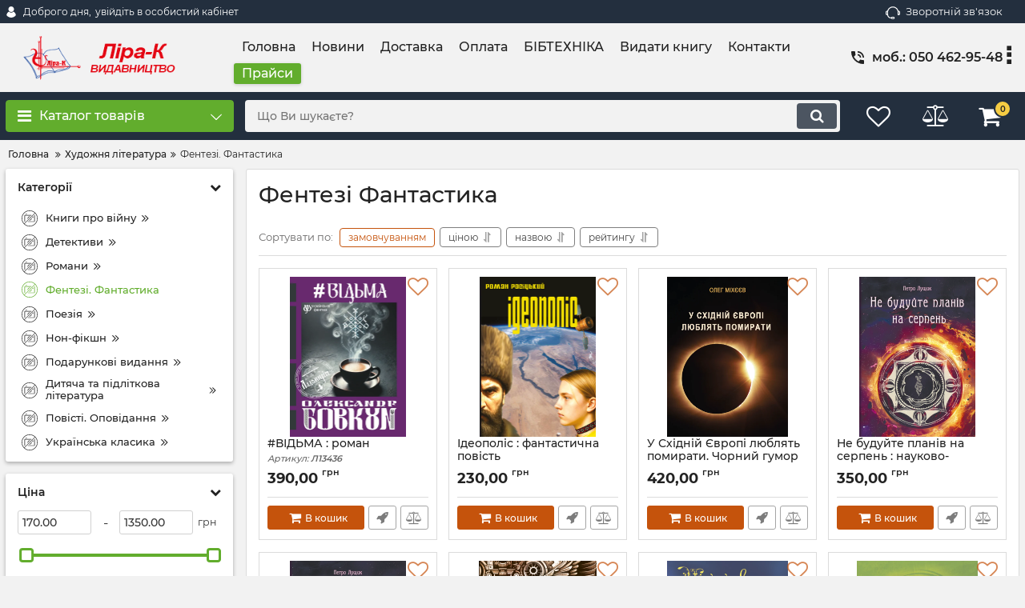

--- FILE ---
content_type: text/html; charset=utf-8
request_url: https://lira-k.com.ua/catalog/fentezi-fantastika
body_size: 31412
content:
<!DOCTYPE html>
<html  lang="uk" prefix="og: http://ogp.me/ns#">
<head>
        
    <base href="https://lira-k.com.ua/">
<link href="https://lira-k.com.ua/design/okay_shop/fonts/montserrat/Montserrat-SemiBold.woff2" rel="preload" as="font" crossorigin="anonymous" type="font/woff2">
<link href="https://lira-k.com.ua/design/okay_shop/fonts/montserrat/Montserrat-Bold.woff2" rel="preload" as="font" crossorigin="anonymous" type="font/woff2">
<link href="https://lira-k.com.ua/design/okay_shop/fonts/montserrat/Montserrat-Regular.woff2" rel="preload" as="font" crossorigin="anonymous" type="font/woff2">
<link href="https://lira-k.com.ua/design/okay_shop/fonts/montserrat/Montserrat-Medium.woff2" rel="preload" as="font" crossorigin="anonymous" type="font/woff2">
<style>
    @font-face {
            font-family: 'Montserrat';
            font-display: swap;
            src: local('Montserrat SemiBold'), local('Montserrat-SemiBold'),
            url('https://lira-k.com.ua/design/okay_shop/fonts/montserrat/Montserrat-SemiBold.woff2') format('woff2'),
            url('https://lira-k.com.ua/design/okay_shop/fonts/montserrat/Montserrat-SemiBold.woff') format('woff');
            font-weight: 600;
            font-style: normal;
        }
        @font-face {
            font-family: 'Montserrat';
            font-display: swap;
            src: local('Montserrat Bold'), local('Montserrat-Bold'),
            url('https://lira-k.com.ua/design/okay_shop/fonts/montserrat/Montserrat-Bold.woff2') format('woff2'),
            url('https://lira-k.com.ua/design/okay_shop/fonts/montserrat/Montserrat-Bold.woff') format('woff');
            font-weight: bold;
            font-style: normal;
        }
        @font-face {
            font-family: 'Montserrat';
            font-display: swap;
            src: local('Montserrat Regular'), local('Montserrat-Regular'),
            url('https://lira-k.com.ua/design/okay_shop/fonts/montserrat/Montserrat-Regular.woff2') format('woff2'),
            url('https://lira-k.com.ua/design/okay_shop/fonts/montserrat/Montserrat-Regular.woff') format('woff');
            font-weight: normal;
            font-style: normal;
        }
        @font-face {
        font-family: 'Montserrat';
        font-display: swap;
        src: local('Montserrat Medium'), local('Montserrat-Medium'),
        url('https://lira-k.com.ua/design/okay_shop/fonts/montserrat/Montserrat-Medium.woff2') format('woff2'),
        url('https://lira-k.com.ua/design/okay_shop/fonts/montserrat/Montserrat-Medium.woff') format('woff');
        font-weight: 500;
        font-style: normal;
        }
</style>
<script src="https://ajax.googleapis.com/ajax/libs/jquery/3.4.1/jquery.min.js" integrity="sha512-bnIvzh6FU75ZKxp0GXLH9bewza/OIw6dLVh9ICg0gogclmYGguQJWl8U30WpbsGTqbIiAwxTsbe76DErLq5EDQ==" crossorigin="anonymous"></script>
<link rel="stylesheet" href="https://cdnjs.cloudflare.com/ajax/libs/fancybox/3.5.7/jquery.fancybox.min.css" integrity="sha512-H9jrZiiopUdsLpg94A333EfumgUBpO9MdbxStdeITo+KEIMaNfHNvwyjjDJb+ERPaRS6DpyRlKbvPUasNItRyw==" crossorigin="anonymous">
<link rel="stylesheet" href="https://cdnjs.cloudflare.com/ajax/libs/font-awesome/4.7.0/css/font-awesome.min.css" integrity="sha512-SfTiTlX6kk+qitfevl/7LibUOeJWlt9rbyDn92a1DqWOw9vWG2MFoays0sgObmWazO5BQPiFucnnEAjpAB+/Sw==" crossorigin="anonymous">
<script src="/common_js/272022c3a0f693cdcdac5aeb70d92612.js" defer></script>
<link href="cache/css/okay_shop.head.28226899ddaa4bbf5fe5d70ccae50f44.css" type="text/css" rel="stylesheet">
<script src="cache/js/okay_shop.head.946e871ba2e456c83d5c26e807527021.js" defer></script>

    
    <script>
    const ut_tracker = {
            start: function(name) {
                performance.mark(name + ':start');
            },
            end: function(name) {
                performance.mark(name + ':end');
                performance.measure(name, name + ':start', name + ':end');
                console.log(name + ' duration: ' + performance.getEntriesByName(name)[0].duration);
            }
        }
</script>
    
<!--
    <script>
      !function(f,b,e,v,n,t,s)
      {if(f.fbq)return;n=f.fbq=function(){n.callMethod?
      n.callMethod.apply(n,arguments):n.queue.push(arguments)};
      if(!f._fbq)f._fbq=n;n.push=n;n.loaded=!0;n.version='2.0';
      n.queue=[];t=b.createElement(e);t.async=!0;
      t.src=v;s=b.getElementsByTagName(e)[0];
      s.parentNode.insertBefore(t,s)}(window, document,'script',
      'https://connect.facebook.net/en_US/fbevents.js');
    
      fbq('init', '4142721722715727');
      fbq('track', 'PageView');
    </script>
    -->


        
<script type="application/ld+json">
    {
        "@context": "https://schema.org/",
        "@type": "WebSite",
        "name": "lira-k.com.ua",
        "url": "https://lira-k.com.ua/",
        "potentialAction": {
        "@type": "SearchAction",
        "target": "https://lira-k.com.ua/all-products?keyword={search_term_string}",
        "query-input": "required name=search_term_string"
        }
    }
</script>


        
<script type="application/ld+json">
    {
        "@context": "https://schema.org",
        "@type": "Organization",
        "name": "lira-k.com.ua",
        "address": "03142, м. Київ, вул. В. Стуса 22/1,  (метро \"Житомирська\")",
        "image": "https://lira-k.com.ua/files/images/logo.png",
        "email": "lira-k@ukr.net",
        "telephone": "моб.: 050 462-95-48",
        "url": "https://lira-k.com.ua/",
        "logo": "https://lira-k.com.ua/files/images/logo.png",
        "sameAs": [
                    "https://www.facebook.com/profile.php?id=61562604038552",                    "https://www.instagram.com/lira.k_book?igshid=OGQ5ZDc2ODk2ZA=="                ]
            }
</script>

    
    <title>
    Фентезі книги - купити книгу фентезі, ціна - Видавництво Ліра-К
</title>
    <meta name="keywords" content="Фентезі. Фантастика"/>
    <meta name="description" content="Купити книги фентезі у Видавництві Ліра-К ✅ Книги фентезі українською ✅ Сучасні книги фентезі ✅ Доставка по Україні ✅ Найкращий асортимент ✅ Доступні ціни ✅ Замовляйте"/>
<meta http-equiv="Content-Type" content="text/html; charset=UTF-8">
    <meta name="robots" content="index,follow">
<meta name="viewport" content="width=device-width, initial-scale=1.0">
<meta name="generator" content="OkayCMS 4.4.0">
            <link rel="next" href="/catalog/fentezi-fantastika/page-2"/>
    

        <meta property="og:title" content="Фентезі Фантастика">
    <meta property="og:type" content="website">
    <meta property="og:url" content="https://lira-k.com.ua/catalog/fentezi-fantastika">
    <meta property="og:site_name" content="lira-k.com.ua">
    <meta property="og:description" content="">
            <meta property="og:image" content="https://lira-k.com.ua/files/images/logo.png">
        <link rel="image_src" href="https://lira-k.com.ua/files/images/logo.png">
        <meta name="twitter:image" content="https://lira-k.com.ua/files/images/logo.png">
        <meta name="twitter:url" content="https://lira-k.com.ua/catalog/fentezi-fantastika">
    <meta name="twitter:site" content="lira-k.com.ua">
    <meta name="twitter:title" content="Фентезі Фантастика">
    <meta name="twitter:description" content="">
        <link rel="canonical" href="https://lira-k.com.ua/catalog/fentezi-fantastika">
            <link rel="alternate" hreflang="uk" href="https://lira-k.com.ua/catalog/fentezi-fantastika">
        <link rel="search" type="application/opensearchdescription+xml" title="https://lira-k.com.ua Search" href="https://lira-k.com.ua/opensearch.xml" />
<link href="https://lira-k.com.ua/files/images/favicon.png?v=002" type="image/x-icon" rel="icon">
<link href="https://lira-k.com.ua/files/images/favicon.png?v=002" type="image/x-icon" rel="shortcut icon">
<script>
    ut_tracker.start('parsing:page');
</script>
    <script>
        ut_tracker.start('parsing:head:counters');
    </script>
            <meta name="google-site-verification" content="opRvIuaAIc6j6T54S1yoy6WcDHR2i79DvjpcGxLDn8k" />
            <!-- Google Tag Manager -->
<script>(function(w,d,s,l,i){w[l]=w[l]||[];w[l].push({'gtm.start':
new Date().getTime(),event:'gtm.js'});var f=d.getElementsByTagName(s)[0],
j=d.createElement(s),dl=l!='dataLayer'?'&l='+l:'';j.async=true;j.src=
'https://www.googletagmanager.com/gtm.js?id='+i+dl;f.parentNode.insertBefore(j,f);
})(window,document,'script','dataLayer','GTM-MXCRKH63');</script>
<!-- End Google Tag Manager -->
            <!-- Google tag (gtag.js) -->
<script async src="https://www.googletagmanager.com/gtag/js?id=G-FRF33JNDDV"></script>
<script>
  window.dataLayer = window.dataLayer || [];
  function gtag(){dataLayer.push(arguments);}
  gtag('js', new Date());

  gtag('config', 'G-FRF33JNDDV');
</script>
            <!-- Google tag (gtag.js) -->
<script async src="https://www.googletagmanager.com/gtag/js?id=AW-16491640392"></script>
<script>
  window.dataLayer = window.dataLayer || [];
  function gtag(){dataLayer.push(arguments);}
  gtag('js', new Date());

  gtag('config', 'AW-16491640392');
</script>
            <!-- Meta Pixel Code -->
<script>
!function(f,b,e,v,n,t,s)
{if(f.fbq)return;n=f.fbq=function(){n.callMethod?
n.callMethod.apply(n,arguments):n.queue.push(arguments)};
if(!f._fbq)f._fbq=n;n.push=n;n.loaded=!0;n.version='2.0';
n.queue=[];t=b.createElement(e);t.async=!0;
t.src=v;s=b.getElementsByTagName(e)[0];
s.parentNode.insertBefore(t,s)}(window, document,'script',
'https://connect.facebook.net/en_US/fbevents.js');
fbq('init', '1744557542854442');
fbq('track', 'PageView');
</script>
<noscript><img height="1" width="1" style="display:none"
src="https://www.facebook.com/tr?id=1744557542854442&ev=PageView&noscript=1"
/></noscript>
<!-- End Meta Pixel Code -->
        <script>
        ut_tracker.end('parsing:head:counters');
    </script>
    
</head>

<body class="d-flex flex-column other_page">
                    <!-- Google Tag Manager (noscript) -->
<noscript><iframe src="https://www.googletagmanager.com/ns.html?id=GTM-MXCRKH63"
height="0" width="0" style="display:none;visibility:hidden"></iframe></noscript>
<!-- End Google Tag Manager (noscript) -->
            
            <header class="header">
                <div class="header__top hidden-md-down">
            <div class="container">
                <div class="f_row align-items-center flex-nowrap justify-content-between">
                                        <div id="account" class="d-flex align-items-center f_col">
                        <!-- User account -->
	<a class="d-inline-flex align-items-center account__link" href="javascript:;" onclick="document.location.href = '/user/login'" title="увійдіть в особистий кабінет">
		<svg width="20px" height="20px" viewBox="0 0 43.028 43.028"><path fill="currentColor" d="M39.561,33.971l-0.145,0.174c-4.774,5.728-11.133,8.884-17.902,8.884c-6.77,0-13.128-3.155-17.903-8.884l-0.144-0.174l0.034-0.223c0.922-6.014,4.064-10.845,8.847-13.606l0.34-0.196l0.271,0.284c2.259,2.37,5.297,3.674,8.554,3.674s6.295-1.305,8.554-3.674l0.271-0.284l0.34,0.196c4.783,2.761,7.925,7.592,8.848,13.606L39.561,33.971z M21.514,21.489c5.924,0,10.744-4.82,10.744-10.744C32.258,4.821,27.438,0,21.514,0S10.77,4.821,10.77,10.744S15.59,21.489,21.514,21.489z"/></svg>        <span class="account__text" data-language="index_account">Доброго дня, </span>
		<span class="account__login" data-language="index_login">увійдіть в особистий кабінет</span>
	</a>
                    </div>
                    <div class="d-flex align-items-center f_col justify-content-end">
                                                <a class="fn_callback callback d-inline-flex align-items-center" href="#fn_callback" data-language="index_back_call">
                            <svg viewBox="0 0 235.129 235.129" width="20px" height="20px"><path fill="currentColor" d="M212.027,84.433l-3.954,0.003c-10.912-40.466-48.044-69.228-90.549-69.228c-42.253,0-79.347,28.769-90.44,69.236l-3.987-0.003C10.361,84.441,0,94.802,0,107.538v25.941c0,12.734,10.361,23.094,23.097,23.094h2.874c3.697,29.087,28.603,51.648,58.681,51.648h5.515c2.926,6.87,9.744,11.699,17.669,11.699h19.455c10.585,0,19.197-8.611,19.197-19.195c0-10.586-8.612-19.199-19.197-19.199h-19.455c-7.923,0-14.739,4.828-17.666,11.695h-5.519c-24.347,0-44.154-19.805-44.154-44.148V92.785c7.758-36.299,40.035-62.576,77.027-62.576c37.237,0,69.551,26.267,77.108,62.548v56.31c0,4.142,3.358,7.5,7.5,7.5h9.9c12.735,0,23.096-10.36,23.096-23.095V107.53C235.129,94.795,224.768,84.433,212.027,84.433zM107.836,196.526h19.455c2.314,0,4.197,1.884,4.197,4.199c0,2.314-1.883,4.195-4.197,4.195h-19.455c-2.313,0-4.195-1.882-4.195-4.195C103.641,198.41,105.522,196.526,107.836,196.526z M15,133.479v-25.941c0-4.464,3.632-8.097,8.09-8.097l2.407,0.002v42.129h-2.4C18.632,141.573,15,137.942,15,133.479z M220.129,133.471c0,4.463-3.632,8.095-8.096,8.095h-2.4V99.435l2.4-0.002c4.464,0,8.096,3.632,8.096,8.097V133.471z"/></svg>                            <span>Зворотній зв'язок</span>
                        </a>
                                                <div class="switcher d-flex align-items-center">
                            <!-- Languages -->
														
<!-- Currencies -->
                        </div>
                    </div>
                </div>
            </div>
        </div>
        <div class="header__center hidden-md-down" >
            <div class="container">
                <div class="f_row no_gutters flex-nowrap align-items-center justify-content-between">
                                        <div class="fn_menu_switch menu_switcher"></div>
                                        <div class="header__logo logo">
                                                <a class="logo__link " href="/">
                                                            <img src="https://lira-k.com.ua/files/images/logo.png?v=016" alt="lira-k.com.ua"/>
                                                    </a>
                                            </div>
                                        <div class="header__menu d-flex flex-wrap">
                            
            
                    <ul class="fn_menu_list menu_group__list menu_group__list--1 menu_group--header">
                                                            <li
                            class="menu_group__item menu_group__item--1 ">
                            <a class="menu_group__link"                                     href="/"
                                     target="_blank" >
                                    <span>Головна</span>
                                </a>
                                
                    
                            </li>
                                                                                        <li
                            class="menu_group__item menu_group__item--1 ">
                            <a class="menu_group__link"                                     href="/news"
                                     target="_blank" >
                                    <span>Новини</span>
                                </a>
                                
                    
                            </li>
                                                                                        <li
                            class="menu_group__item menu_group__item--1 ">
                            <a class="menu_group__link"                                     href="/dostavka"
                                     target="_blank" >
                                    <span>Доставка</span>
                                </a>
                                
                    
                            </li>
                                                                                        <li
                            class="menu_group__item menu_group__item--1 ">
                            <a class="menu_group__link"                                     href="/oplata"
                                     >
                                    <span>Оплата</span>
                                </a>
                                
                    
                            </li>
                                                                                                                                                                        <li
                            class="menu_group__item menu_group__item--1 ">
                            <a class="menu_group__link"                                     href="/catalog/bibtehnika"
                                     target="_blank" >
                                    <span>БІБТЕХНІКА</span>
                                </a>
                                
                    
                            </li>
                                                                                                                                <li
                            class="menu_group__item menu_group__item--1 ">
                            <a class="menu_group__link"                                     href="/vidati-knigu"
                                     target="_blank" >
                                    <span>Видати книгу</span>
                                </a>
                                
                    
                            </li>
                                                                                                                                                                        <li
                            class="menu_group__item menu_group__item--1 ">
                            <a class="menu_group__link"                                     href="/contact"
                                     target="_blank" >
                                    <span>Контакти</span>
                                </a>
                                
                    
                            </li>
                                                                <li
                        class="menu_group__item menu_group__item--1  menu_group__price_link">
                        <a class="menu_group__link button--blick"  href="prajsi">
                                <span data-language="price_link">Прайси</span>
                            </a>
                        </li>
                    </ul>
                            
        
                    </div>
                                        <div class="header-contact">
                        <div class="header-contact__inner ">
                                                                                                <div class="header-contact__item header-contact--phone header-contact__item--visible">
                                        <a class="d-flex align-items-center header-contact__section" href="tel:0504629548">
                                            <svg width="20px" height="20px" viewBox="0 0 459 459"><path fill="currentColor" d="M433.5,318.75c-30.6,0-61.2-5.1-91.8-15.3c-7.65-2.55-17.851,0-25.5,5.1L260.1,364.65c-71.399-35.7-130.05-96.9-168.3-168.3l56.1-56.1c7.65-7.65,10.2-17.85,5.1-25.5c-7.65-28.05-12.75-58.65-12.75-89.25c0-15.3-10.2-25.5-25.5-25.5H25.5C10.2,0,0,10.2,0,25.5C0,265.2,193.8,459,433.5,459c15.3,0,25.5-10.2,25.5-25.5v-89.25C459,328.95,448.8,318.75,433.5,318.75z M408,229.5h51C459,102,357,0,229.5,0v51C328.95,51,408,130.05,408,229.5z M306,229.5h51c0-71.4-56.1-127.5-127.5-127.5v51C272.85,153,306,186.15,306,229.5z"/></svg>                                            <span>моб.: 050 462-95-48</span>
                                        </a>
                                    </div>
                                                                    <div class="header-contact__item header-contact--phone">
                                        <a class="d-flex align-items-center header-contact__section" href="tel:0632479337">
                                            <svg width="20px" height="20px" viewBox="0 0 459 459"><path fill="currentColor" d="M433.5,318.75c-30.6,0-61.2-5.1-91.8-15.3c-7.65-2.55-17.851,0-25.5,5.1L260.1,364.65c-71.399-35.7-130.05-96.9-168.3-168.3l56.1-56.1c7.65-7.65,10.2-17.85,5.1-25.5c-7.65-28.05-12.75-58.65-12.75-89.25c0-15.3-10.2-25.5-25.5-25.5H25.5C10.2,0,0,10.2,0,25.5C0,265.2,193.8,459,433.5,459c15.3,0,25.5-10.2,25.5-25.5v-89.25C459,328.95,448.8,318.75,433.5,318.75z M408,229.5h51C459,102,357,0,229.5,0v51C328.95,51,408,130.05,408,229.5z M306,229.5h51c0-71.4-56.1-127.5-127.5-127.5v51C272.85,153,306,186.15,306,229.5z"/></svg>                                            <span>моб.: 063 247-93-37</span>
                                        </a>
                                    </div>
                                                                    <div class="header-contact__item header-contact--phone">
                                        <a class="d-flex align-items-center header-contact__section" href="tel:0678208477">
                                            <svg width="20px" height="20px" viewBox="0 0 459 459"><path fill="currentColor" d="M433.5,318.75c-30.6,0-61.2-5.1-91.8-15.3c-7.65-2.55-17.851,0-25.5,5.1L260.1,364.65c-71.399-35.7-130.05-96.9-168.3-168.3l56.1-56.1c7.65-7.65,10.2-17.85,5.1-25.5c-7.65-28.05-12.75-58.65-12.75-89.25c0-15.3-10.2-25.5-25.5-25.5H25.5C10.2,0,0,10.2,0,25.5C0,265.2,193.8,459,433.5,459c15.3,0,25.5-10.2,25.5-25.5v-89.25C459,328.95,448.8,318.75,433.5,318.75z M408,229.5h51C459,102,357,0,229.5,0v51C328.95,51,408,130.05,408,229.5z M306,229.5h51c0-71.4-56.1-127.5-127.5-127.5v51C272.85,153,306,186.15,306,229.5z"/></svg>                                            <span>моб.: 067 820-84-77</span>
                                        </a>
                                    </div>
                                                                    <div class="header-contact__item header-contact--phone">
                                        <a class="d-flex align-items-center header-contact__section" href="tel:0442479337">
                                            <svg width="20px" height="20px" viewBox="0 0 459 459"><path fill="currentColor" d="M433.5,318.75c-30.6,0-61.2-5.1-91.8-15.3c-7.65-2.55-17.851,0-25.5,5.1L260.1,364.65c-71.399-35.7-130.05-96.9-168.3-168.3l56.1-56.1c7.65-7.65,10.2-17.85,5.1-25.5c-7.65-28.05-12.75-58.65-12.75-89.25c0-15.3-10.2-25.5-25.5-25.5H25.5C10.2,0,0,10.2,0,25.5C0,265.2,193.8,459,433.5,459c15.3,0,25.5-10.2,25.5-25.5v-89.25C459,328.95,448.8,318.75,433.5,318.75z M408,229.5h51C459,102,357,0,229.5,0v51C328.95,51,408,130.05,408,229.5z M306,229.5h51c0-71.4-56.1-127.5-127.5-127.5v51C272.85,153,306,186.15,306,229.5z"/></svg>                                            <span>(044) 247-93-37</span>
                                        </a>
                                    </div>
                                                                    <div class="header-contact__item header-contact--phone">
                                        <a class="d-flex align-items-center header-contact__section" href="tel:0504629548">
                                            <svg width="20px" height="20px" viewBox="0 0 459 459"><path fill="currentColor" d="M433.5,318.75c-30.6,0-61.2-5.1-91.8-15.3c-7.65-2.55-17.851,0-25.5,5.1L260.1,364.65c-71.399-35.7-130.05-96.9-168.3-168.3l56.1-56.1c7.65-7.65,10.2-17.85,5.1-25.5c-7.65-28.05-12.75-58.65-12.75-89.25c0-15.3-10.2-25.5-25.5-25.5H25.5C10.2,0,0,10.2,0,25.5C0,265.2,193.8,459,433.5,459c15.3,0,25.5-10.2,25.5-25.5v-89.25C459,328.95,448.8,318.75,433.5,318.75z M408,229.5h51C459,102,357,0,229.5,0v51C328.95,51,408,130.05,408,229.5z M306,229.5h51c0-71.4-56.1-127.5-127.5-127.5v51C272.85,153,306,186.15,306,229.5z"/></svg>                                            <span>Viber 050 462-95-48</span>
                                        </a>
                                    </div>
                                                                                                                        <div class="header-contact__item header-contact--email ">
                                    <a class="d-flex align-items-center header-contact__section" href="mailto:lira-k@ukr.net" >
                                        <span>lira-k@ukr.net</span>
                                    </a>
                                </div>
                                                                                        <div class="header-contact__item header-contact--time ">
                                    <div class="d-flex align-items-center header-contact__section">
                                        <div class="header-contact__title-s"><div>Режим роботи магазину: <br /><strong>ПН - ПТ: з 9:00 до 18:00</strong></div></div>
                                    </div>
                                </div>
                                                     </div>
                    </div>
                </div>
            </div>
        </div>
                <div class="header__bottom">
            <div class="" data-margin-top="0" data-sticky-for="991" data-sticky-class="is-sticky">
                <div class="container">
                    <div class="header__bottom_panel f_row no_gutters flex-nowrap align-content-stretch justify-content-between">
                                                <div class="fn_menu_switch menu_switcher hidden-lg-up">
                            <div class="menu_switcher__heading d-flex align-items-center">
                                <i class="fa fa-bars catalog_icon"></i>
                                <span class="" data-language="index_mobile_menu">Меню</span>
                            </div>
                        </div>
                                                <div class="fn_catalog_switch button--blick catalog_button d-lg-flex hidden-md-down ">
                            <div class="catalog_button__heading d-flex align-items-center ">
                                <i class="fa fa-bars catalog_icon"></i>
                                <span class="" data-language="index_categories">Каталог товарів</span>
                                                                    <span class="catalog_button__arrow"><svg class="arrow_right" width="24" height="24" viewBox="0 0 24 24"><path fill="currentColor" d="M16.462 12l-9.805-10.188c-0.368-0.371-0.368-0.971 0-1.344 0.368-0.371 0.962-0.371 1.33 0l10.751 10.858c0.368 0.372 0.368 0.973 0 1.344l-10.751 10.858c-0.368 0.372-0.962 0.371-1.33 0-0.368-0.369-0.368-0.971 0-1.344l9.805-10.184z"></path></svg></span>
                                                            </div>
                         </div>
                                                <form id="fn_search" class="fn_search_mob search d-md-flex" action="/all-products">
                            <input class="fn_search search__input" type="text" name="keyword" value="" aria-label="search" data-language="index_search" placeholder="Що Ви шукаєте?"/>
                            <button class="search__button d-flex align-items-center justify-content-center" aria-label="search" type="submit"></button>
                        </form>
                        <div class="header_informers d-flex align-items-center">
                                                        <div class="fn_search_toggle header_informers__item d-flex align-items-center justify-content-center hidden-md-up"><svg viewBox="0 0 512 512" width="30px" height="30px"><path fill="currentColor" d="M495,466.2L377.2,348.4c29.2-35.6,46.8-81.2,46.8-130.9C424,103.5,331.5,11,217.5,11C103.4,11,11,103.5,11,217.5   S103.4,424,217.5,424c49.7,0,95.2-17.5,130.8-46.7L466.1,495c8,8,20.9,8,28.9,0C503,487.1,503,474.1,495,466.2z M217.5,382.9   C126.2,382.9,52,308.7,52,217.5S126.2,52,217.5,52C308.7,52,383,126.3,383,217.5S308.7,382.9,217.5,382.9z"/></svg></div>
                                                        <div id="wishlist" class="header_informers__item d-flex align-items-center justify-content-center"><!-- Информер избранного (отдаётся аяксом) -->
    <span class="header_informers__link d-flex align-items-center">
        <i class="d-flex align-items-center fa fa-heart-o"></i>
            </span>
</div>
                                                        <div id="comparison" class="header_informers__item d-flex align-items-center justify-content-center"><!-- Сomparison informer (given by Ajax) -->
    <div class="header_informers__link d-flex align-items-center">
        <i class="d-flex align-items-center fa fa-balance-scale"></i>
    </div>
</div>
                                                        <div id="cart_informer" class="header_informers__item d-flex align-items-center justify-content-center"><!-- Cart informer (given by Ajax) -->
    <div class="header_informers__link d-flex align-items-center">
        <i class="d-flex align-items-center fa fa-shopping-cart"></i>
        <span class="cart_counter">0</span>
            </div>
</div>
                        </div>
                                                                            <nav class="fn_catalog_menu categories_nav hidden-md-down ">
                                <!-- Desktop categories template -->


            <div class="level_1 categories_nav__menu">
            <ul class="fn_category_scroll categories_menu ">
                                                                                        <li class="categories_menu__item">
                                <a class="categories_menu__link d-flex align-items-center d-flex align-items-center" href="/catalog/knigi" data-category="21">
                                                                                                                                                                        <span class="categories_menu__icon lazy" data-bg="url(https://lira-k.com.ua/files/resized/categories/knigi.22x22.png)" ></span>
                                                                                                                                                            <span class="d-flex align-items-center categories_menu__name">КНИГИ</span>
                                </a>
                            </li>
                                                                                                                                    <li class="categories_menu__item has_child">
                                <a class="d-flex align-items-center categories_menu__link" href="/catalog/hudozhni-vidannya" data-category="8">
                                                                        <span class="categories_menu__name">Художня література</span>
                                    <svg class="arrow_right" width="24" height="24" viewBox="0 0 24 24"><path fill="currentColor" d="M16.462 12l-9.805-10.188c-0.368-0.371-0.368-0.971 0-1.344 0.368-0.371 0.962-0.371 1.33 0l10.751 10.858c0.368 0.372 0.368 0.973 0 1.344l-10.751 10.858c-0.368 0.372-0.962 0.371-1.33 0-0.368-0.369-0.368-0.971 0-1.344l9.805-10.184z"></path></svg>                                </a>
                                
            <div class="level_2 categories_nav__subcategory">
            <ul class="fn_category_scroll subcategory ">
                                                                                        <li class="categories_menu__item">
                                <a class="categories_menu__link d-flex align-items-center d-flex align-items-center" href="/catalog/knigi-pro-vijnu" data-category="13">
                                                                        <span class="d-flex align-items-center categories_menu__name">Книги про війну</span>
                                </a>
                            </li>
                                                                                                                                    <li class="categories_menu__item">
                                <a class="categories_menu__link d-flex align-items-center d-flex align-items-center" href="/catalog/detektivi" data-category="12">
                                                                        <span class="d-flex align-items-center categories_menu__name">Детективи</span>
                                </a>
                            </li>
                                                                                                                                    <li class="categories_menu__item">
                                <a class="categories_menu__link d-flex align-items-center d-flex align-items-center" href="/catalog/romani" data-category="9">
                                                                        <span class="d-flex align-items-center categories_menu__name">Романи</span>
                                </a>
                            </li>
                                                                                                                                    <li class="categories_menu__item">
                                <a class="categories_menu__link d-flex align-items-center d-flex align-items-center selected" href="/catalog/fentezi-fantastika" data-category="25">
                                                                        <span class="d-flex align-items-center categories_menu__name">Фентезі. Фантастика</span>
                                </a>
                            </li>
                                                                                                                                    <li class="categories_menu__item">
                                <a class="categories_menu__link d-flex align-items-center d-flex align-items-center" href="/catalog/poeziya" data-category="26">
                                                                        <span class="d-flex align-items-center categories_menu__name">Поезія</span>
                                </a>
                            </li>
                                                                                                                                    <li class="categories_menu__item">
                                <a class="categories_menu__link d-flex align-items-center d-flex align-items-center" href="/catalog/non-fikshn" data-category="27">
                                                                        <span class="d-flex align-items-center categories_menu__name">Нон-фікшн</span>
                                </a>
                            </li>
                                                                                                                                    <li class="categories_menu__item">
                                <a class="categories_menu__link d-flex align-items-center d-flex align-items-center" href="/catalog/podarunkovi-vidannya" data-category="28">
                                                                        <span class="d-flex align-items-center categories_menu__name">Подарункові видання</span>
                                </a>
                            </li>
                                                                                                                                    <li class="categories_menu__item">
                                <a class="categories_menu__link d-flex align-items-center d-flex align-items-center" href="/catalog/dityacha-ta-pidlitkova-literatura" data-category="29">
                                                                        <span class="d-flex align-items-center categories_menu__name">Дитяча та підліткова література</span>
                                </a>
                            </li>
                                                                                                                                    <li class="categories_menu__item">
                                <a class="categories_menu__link d-flex align-items-center d-flex align-items-center" href="/catalog/povisti-opovidannya" data-category="81">
                                                                        <span class="d-flex align-items-center categories_menu__name">Повісті. Оповідання</span>
                                </a>
                            </li>
                                                                                                                                    <li class="categories_menu__item">
                                <a class="categories_menu__link d-flex align-items-center d-flex align-items-center" href="/catalog/ukrainska-klasika" data-category="82">
                                                                        <span class="d-flex align-items-center categories_menu__name">Українська класика</span>
                                </a>
                            </li>
                                                                        </ul>
        </div>
    
                            </li>
                                                                                                                                    <li class="categories_menu__item has_child">
                                <a class="d-flex align-items-center categories_menu__link" href="/catalog/galuzeva-literatura" data-category="3">
                                                                        <span class="categories_menu__name">Галузева література</span>
                                    <svg class="arrow_right" width="24" height="24" viewBox="0 0 24 24"><path fill="currentColor" d="M16.462 12l-9.805-10.188c-0.368-0.371-0.368-0.971 0-1.344 0.368-0.371 0.962-0.371 1.33 0l10.751 10.858c0.368 0.372 0.368 0.973 0 1.344l-10.751 10.858c-0.368 0.372-0.962 0.371-1.33 0-0.368-0.369-0.368-0.971 0-1.344l9.805-10.184z"></path></svg>                                </a>
                                
            <div class="level_2 categories_nav__subcategory">
            <ul class="fn_category_scroll subcategory ">
                                                                                        <li class="categories_menu__item">
                                <a class="categories_menu__link d-flex align-items-center d-flex align-items-center" href="/catalog/entsiklopedii" data-category="10">
                                                                        <span class="d-flex align-items-center categories_menu__name">Енциклопедії</span>
                                </a>
                            </li>
                                                                                                                                    <li class="categories_menu__item">
                                <a class="categories_menu__link d-flex align-items-center d-flex align-items-center" href="/catalog/bibliotechna-sprava" data-category="11">
                                                                        <span class="d-flex align-items-center categories_menu__name">Бібліотечна справа</span>
                                </a>
                            </li>
                                                                                                                                    <li class="categories_menu__item">
                                <a class="categories_menu__link d-flex align-items-center d-flex align-items-center" href="/catalog/filosofiya-psihologiya-logika" data-category="4">
                                                                        <span class="d-flex align-items-center categories_menu__name">Філософія. Психологія. Логіка</span>
                                </a>
                            </li>
                                                                                                                                    <li class="categories_menu__item">
                                <a class="categories_menu__link d-flex align-items-center d-flex align-items-center" href="/catalog/religieznavstvo-etika-estetika" data-category="30">
                                                                        <span class="d-flex align-items-center categories_menu__name">Релігієзнавство. Етика. Естетика</span>
                                </a>
                            </li>
                                                                                                                                    <li class="categories_menu__item">
                                <a class="categories_menu__link d-flex align-items-center d-flex align-items-center" href="/catalog/demografiya-statistika-sotsiologiya-sotsialna-robota" data-category="31">
                                                                        <span class="d-flex align-items-center categories_menu__name">Статистика. Соціологія. Соціальна робота</span>
                                </a>
                            </li>
                                                                                                                                    <li class="categories_menu__item">
                                <a class="categories_menu__link d-flex align-items-center d-flex align-items-center" href="/catalog/politika-politologiya-derzhava-i-pravo" data-category="32">
                                                                        <span class="d-flex align-items-center categories_menu__name">Політика. Політологія.  Держава і право</span>
                                </a>
                            </li>
                                                                                                                                    <li class="categories_menu__item">
                                <a class="categories_menu__link d-flex align-items-center d-flex align-items-center" href="/catalog/ekonomika-ekonomichnij-analiz-biznes" data-category="33">
                                                                        <span class="d-flex align-items-center categories_menu__name">Економіка. Економічний аналіз. Бізнес</span>
                                </a>
                            </li>
                                                                                                                                    <li class="categories_menu__item">
                                <a class="categories_menu__link d-flex align-items-center d-flex align-items-center" href="/catalog/buhgalterskij-oblik-ta-audit-podatki-kontroling" data-category="34">
                                                                        <span class="d-flex align-items-center categories_menu__name">Бухгалтерський облік та аудит. Податки. Контролінг</span>
                                </a>
                            </li>
                                                                                                                                    <li class="categories_menu__item">
                                <a class="categories_menu__link d-flex align-items-center d-flex align-items-center" href="/catalog/bankivska-sprava-finansi-investitsii" data-category="35">
                                                                        <span class="d-flex align-items-center categories_menu__name">Банківська справа. Фінанси. Інвестиції</span>
                                </a>
                            </li>
                                                                                                                                    <li class="categories_menu__item">
                                <a class="categories_menu__link d-flex align-items-center d-flex align-items-center" href="/catalog/strahuvannya" data-category="36">
                                                                        <span class="d-flex align-items-center categories_menu__name">Страхування</span>
                                </a>
                            </li>
                                                                                                                                    <li class="categories_menu__item">
                                <a class="categories_menu__link d-flex align-items-center d-flex align-items-center" href="/catalog/menedzhment-upravlinnya" data-category="37">
                                                                        <span class="d-flex align-items-center categories_menu__name">Менеджмент. Управління</span>
                                </a>
                            </li>
                                                                                                                                    <li class="categories_menu__item">
                                <a class="categories_menu__link d-flex align-items-center d-flex align-items-center" href="/catalog/marketing-reklama--pr-tovaroznavstvo-torgivlya" data-category="38">
                                                                        <span class="d-flex align-items-center categories_menu__name">Маркетинг. Реклама . PR. Товарознавство. Торгівля</span>
                                </a>
                            </li>
                                                                                                                                    <li class="categories_menu__item">
                                <a class="categories_menu__link d-flex align-items-center d-flex align-items-center" href="/catalog/vijskova-sprava" data-category="39">
                                                                        <span class="d-flex align-items-center categories_menu__name">Військова справа</span>
                                </a>
                            </li>
                                                                                                                                    <li class="categories_menu__item">
                                <a class="categories_menu__link d-flex align-items-center d-flex align-items-center" href="/catalog/yuridichna-literatura" data-category="40">
                                                                        <span class="d-flex align-items-center categories_menu__name">Юридична література</span>
                                </a>
                            </li>
                                                                                                                                    <li class="categories_menu__item">
                                <a class="categories_menu__link d-flex align-items-center d-flex align-items-center" href="/catalog/pedagogika-osvitni-tehnologii" data-category="41">
                                                                        <span class="d-flex align-items-center categories_menu__name">Педагогіка. Освітні технології</span>
                                </a>
                            </li>
                                                                                                                                    <li class="categories_menu__item">
                                <a class="categories_menu__link d-flex align-items-center d-flex align-items-center" href="/catalog/istoriya-kultura-mistetstvo" data-category="42">
                                                                        <span class="d-flex align-items-center categories_menu__name">Історія. Культура. Мистецтво</span>
                                </a>
                            </li>
                                                                                                                                    <li class="categories_menu__item">
                                <a class="categories_menu__link d-flex align-items-center d-flex align-items-center" href="/catalog/ekologiya-ohorona-pratsi-bzhd-klimatologya" data-category="43">
                                                                        <span class="d-flex align-items-center categories_menu__name">Екологія. Охорона праці. Бжд. Кліматологя</span>
                                </a>
                            </li>
                                                                                                                                    <li class="categories_menu__item">
                                <a class="categories_menu__link d-flex align-items-center d-flex align-items-center" href="/catalog/matematika-fizika" data-category="44">
                                                                        <span class="d-flex align-items-center categories_menu__name">Математика. Фізика</span>
                                </a>
                            </li>
                                                                                                                                    <li class="categories_menu__item">
                                <a class="categories_menu__link d-flex align-items-center d-flex align-items-center" href="/catalog/himiya-biologiya-botanika-zoologiya" data-category="45">
                                                                        <span class="d-flex align-items-center categories_menu__name">Хімія. Біологія. Ботаніка. Зоологія</span>
                                </a>
                            </li>
                                                                                                                                    <li class="categories_menu__item">
                                <a class="categories_menu__link d-flex align-items-center d-flex align-items-center" href="/catalog/tehnichni-nauki-mehanika-elektronika-elektrika-inzhenerna-grafika" data-category="46">
                                                                        <span class="d-flex align-items-center categories_menu__name">Технічні науки. Механіка.  Електроніка. Електрика.  Інженерна графіка</span>
                                </a>
                            </li>
                                                                                                                                    <li class="categories_menu__item">
                                <a class="categories_menu__link d-flex align-items-center d-flex align-items-center" href="/catalog/meditsina-sport" data-category="47">
                                                                        <span class="d-flex align-items-center categories_menu__name">Медицина. Спорт</span>
                                </a>
                            </li>
                                                                                                                                    <li class="categories_menu__item">
                                <a class="categories_menu__link d-flex align-items-center d-flex align-items-center" href="/catalog/turizm-gotelna-sprava-geografiya" data-category="48">
                                                                        <span class="d-flex align-items-center categories_menu__name">Туризм. Готельна справа.  Географія</span>
                                </a>
                            </li>
                                                                                                                                    <li class="categories_menu__item">
                                <a class="categories_menu__link d-flex align-items-center d-flex align-items-center" href="/catalog/silske-gospodarstvo-lisivnitstvo-roslinnitstvo-ribnitstvo" data-category="49">
                                                                        <span class="d-flex align-items-center categories_menu__name">Сільське господарство. Лісівництво. Рослинництво. Рибництво</span>
                                </a>
                            </li>
                                                                                                                                    <li class="categories_menu__item">
                                <a class="categories_menu__link d-flex align-items-center d-flex align-items-center" href="/catalog/harchova-ta-pererobna-promislovist-restoranna-sprava" data-category="50">
                                                                        <span class="d-flex align-items-center categories_menu__name">Харчова та переробна промисловість. Ресторанна справа</span>
                                </a>
                            </li>
                                                                                                                                    <li class="categories_menu__item">
                                <a class="categories_menu__link d-flex align-items-center d-flex align-items-center" href="/catalog/promislovist-mashinobuduvannya-avtomatizatsiya-materiali" data-category="51">
                                                                        <span class="d-flex align-items-center categories_menu__name">Промисловість. Машинобудування. Автоматизація. Матеріали</span>
                                </a>
                            </li>
                                                                                                                                    <li class="categories_menu__item">
                                <a class="categories_menu__link d-flex align-items-center d-flex align-items-center" href="/catalog/dilovodstvo-movoznavstvo-zhurnalistika-ritorika-ukrainska-mova" data-category="52">
                                                                        <span class="d-flex align-items-center categories_menu__name">Діловодство. Мовознавство. Журналістика. Риторика. Українська мова</span>
                                </a>
                            </li>
                                                                                                                                    <li class="categories_menu__item">
                                <a class="categories_menu__link d-flex align-items-center d-flex align-items-center" href="/catalog/inozemni-movi" data-category="53">
                                                                        <span class="d-flex align-items-center categories_menu__name">Іноземні мови</span>
                                </a>
                            </li>
                                                                                                                                    <li class="categories_menu__item">
                                <a class="categories_menu__link d-flex align-items-center d-flex align-items-center" href="/catalog/muzichna-literatura-horeografiya-teatr-kino" data-category="54">
                                                                        <span class="d-flex align-items-center categories_menu__name">Музична література. Хореографія. Театр. Кіно</span>
                                </a>
                            </li>
                                                                                                                                    <li class="categories_menu__item">
                                <a class="categories_menu__link d-flex align-items-center d-flex align-items-center" href="/catalog/kompyuterna-tehnika-informatika-programuvannya-fotografiya-poligrafiya" data-category="55">
                                                                        <span class="d-flex align-items-center categories_menu__name">Комп`ютерна техніка. Інформатика. Програмування. Фотографія. Поліграфія</span>
                                </a>
                            </li>
                                                                                                                                    <li class="categories_menu__item">
                                <a class="categories_menu__link d-flex align-items-center d-flex align-items-center" href="/catalog/informatsijni-sistemi-ta-tehnologii" data-category="56">
                                                                        <span class="d-flex align-items-center categories_menu__name">Інформаційні системи та технології</span>
                                </a>
                            </li>
                                                                                                                                    <li class="categories_menu__item">
                                <a class="categories_menu__link d-flex align-items-center d-flex align-items-center" href="/catalog/budivnitstvo-arhitektura" data-category="57">
                                                                        <span class="d-flex align-items-center categories_menu__name">Будівництво. Архітектура</span>
                                </a>
                            </li>
                                                                                                                                    <li class="categories_menu__item">
                                <a class="categories_menu__link d-flex align-items-center d-flex align-items-center" href="/catalog/transport-perevezennya-logistika" data-category="58">
                                                                        <span class="d-flex align-items-center categories_menu__name">Транспорт. Перевезення. Логістика</span>
                                </a>
                            </li>
                                                                        </ul>
        </div>
    
                            </li>
                                                                                                                                    <li class="categories_menu__item">
                                <a class="categories_menu__link d-flex align-items-center d-flex align-items-center" href="/catalog/bibtehnika" data-category="5">
                                                                                                                                                                        <span class="categories_menu__icon lazy" data-bg="url(https://lira-k.com.ua/files/resized/categories/bibt.22x22.png)" ></span>
                                                                                                                                                            <span class="d-flex align-items-center categories_menu__name">Бібтехніка</span>
                                </a>
                            </li>
                                                                                                                                    <li class="categories_menu__item">
                                <a class="categories_menu__link d-flex align-items-center d-flex align-items-center" href="/catalog/mistetskim-shkolam" data-category="6">
                                                                                                                                                                        <span class="categories_menu__icon lazy" data-bg="url(https://lira-k.com.ua/files/resized/categories/muz-blank.22x22.png)" ></span>
                                                                                                                                                            <span class="d-flex align-items-center categories_menu__name">Мистецьким школам</span>
                                </a>
                            </li>
                                                                                                                                    <li class="categories_menu__item">
                                <a class="categories_menu__link d-flex align-items-center d-flex align-items-center" href="/catalog/vijskova-dokumentatsiya" data-category="7">
                                                                                                                                                                        <span class="categories_menu__icon lazy" data-bg="url(https://lira-k.com.ua/files/resized/categories/vijsk-blank.22x22.png)" ></span>
                                                                                                                                                            <span class="d-flex align-items-center categories_menu__name">Військова документація</span>
                                </a>
                            </li>
                                                                                                                                    <li class="categories_menu__item">
                                <a class="categories_menu__link d-flex align-items-center d-flex align-items-center" href="/catalog/aktsii" data-category="14">
                                                                                                                                                                        <span class="categories_menu__icon lazy" data-bg="url(https://lira-k.com.ua/files/resized/categories/akts.22x22.png)" ></span>
                                                                                                                                                            <span class="d-flex align-items-center categories_menu__name">Акції</span>
                                </a>
                            </li>
                                                                                                                                    <li class="categories_menu__item">
                                <a class="categories_menu__link d-flex align-items-center d-flex align-items-center" href="/catalog/zamoviti-vidannya-vlasnoi-knigi" data-category="15">
                                                                                                                                                                        <span class="categories_menu__icon lazy" data-bg="url(https://lira-k.com.ua/files/resized/categories/druk.22x22.png)" ></span>
                                                                                                                                                            <span class="d-flex align-items-center categories_menu__name">Замовити видання книги</span>
                                </a>
                            </li>
                                                                                                                                                                        <li class="categories_menu__item">
                                <a class="categories_menu__link d-flex align-items-center d-flex align-items-center" href="/catalog/bloknoti" data-category="80">
                                                                                                                                                    <span class="d-flex align-items-center categories_menu__name">Блокноти</span>
                                </a>
                            </li>
                                                                        </ul>
        </div>
    
                            </nav>
                                            </div>
                </div>
            </div>
        </div>
    </header>
    
        <div class="main">

                
				
                            <div class="container">
                <!-- Breadcrumb navigation -->

    <ol itemscope itemtype="https://schema.org/BreadcrumbList" class="breadcrumbs d-flex flex-wrap align-items-center">
                <li itemprop="itemListElement" itemscope
            itemtype="https://schema.org/ListItem" class="d-inline-flex align-items-center breadcrumbs__item">
            <a itemprop="item" href="/">
                <span itemprop="name" data-language="breadcrumb_home" title="Головна">Головна</span>
            </a>
            <meta itemprop="position" content="1" />
        </li>

                                                                                                                    <li itemprop="itemListElement" itemscope
                                itemtype="https://schema.org/ListItem" class="d-inline-flex align-items-center breadcrumbs__item">
                                <a itemprop="item" href="/catalog/hudozhni-vidannya">
                                    <span itemprop="name">Художня література</span>
                                </a>
                                <meta itemprop="position" content="2" />
                            </li>
                                                                                                        <li itemprop="itemListElement" itemscope
                            itemtype="https://schema.org/ListItem" class="d-inline-flex align-items-center breadcrumbs__item">
                            <span itemprop="name">Фентезі. Фантастика</span>
                            <meta itemprop="position" content="3" />
                        </li>
                                                
                    </ol>
                <div class="fn_ajax_content">
                    <!-- The Categories page -->

<div class="clearfix">
        <div class="fn_mobile_toogle sidebar d-lg-flex flex-lg-column">
        <div class="fn_mobile_toogle sidebar__header sidebar__boxed hidden-lg-up">
            <div class="fn_switch_mobile_filter sidebar__header--close">
                <svg class="remove_icon" width="20" height="20" viewBox="0 0 20 20"><path fill="currentColor" d="M15.833 5.346l-1.179-1.179-4.654 4.654-4.654-4.654-1.179 1.179 4.654 4.654-4.654 4.654 1.179 1.179 4.654-4.654 4.654 4.654 1.179-1.179-4.654-4.654z"></path></svg>                <span data-language="mobile_filter_close">Закрити</span>
            </div>
                            <div class="sidebar__header--reset">
                    <form method="post">
                        <button type="submit" name="prg_seo_hide" class="fn_filter_reset mobile_filter__reset" value="https://lira-k.com.ua/catalog/fentezi-fantastika">
                            <svg height="20px" width="20px" viewBox="0 0 24 24"><path fill="currentColor" d="M 15.324219 4.445313 C 13.496094 3.640625 11.433594 3.515625 9.515625 4.121094 C 5.871094 5.269531 3.507813 8.726563 3.753906 12.53125 L 1.265625 12.695313 C 0.945313 7.738281 4.027344 3.238281 8.765625 1.742188 C 11.539063 0.867188 14.546875 1.171875 17.097656 2.550781 L 19.484375 0 L 20.121094 7.074219 L 12.628906 7.324219 Z M 15.230469 22.257813 C 14.179688 22.585938 13.089844 22.753906 12.007813 22.753906 C 10.242188 22.753906 8.488281 22.296875 6.90625 21.445313 L 4.515625 24 L 3.882813 16.925781 L 11.371094 16.675781 L 8.679688 19.554688 C 10.5 20.355469 12.5625 20.484375 14.480469 19.878906 C 18.125 18.726563 20.492188 15.265625 20.246094 11.46875 L 22.730469 11.304688 C 23.058594 16.253906 19.972656 20.757813 15.230469 22.257813 Z "/></svg>                            <span>Скинути</span>
                        </button>
                    </form>
                </div>
                    </div>

        <div class="fn_selected_features">
                            <!-- selected filters -->
                    </div>

        <div class="fn_features">
                                <div class="sidebar__boxed hidden-md-down">
        <div class="filters filters_catalog">
            <div class="fn_switch filter__name d-flex align-items-center justify-content-between">
                <span data-language="features_catalog">Категорії</span>
                <span class="d-flex align-items-center filter__name_arrow fa fa-chevron-down"></span>
            </div>
            <div class="filter__group">
                
                
                                            <div class="level_1 filter__catalog_menu ">
                                                                                                <div class="filter__catalog_item has_child">
                                        <a                                                class="filter__catalog_link"
                                                                                                    href="/catalog/knigi-pro-vijnu"
                                                                                                data-category="13"
                                        >
                                                                                            <div class="filter_catalog__no_image d-flex align-items-center justify-content-center" title="Книги про війну">
                                                    <svg width="26px" height="26px" viewBox="0 0 455 455"><path d="M360.967,130.599c-4.06-0.818-8.018,1.8-8.841,5.86c-0.823,4.06,1.801,8.018,5.86,8.841c1.147,0.232,2.013,1.286,2.013,2.45v160c0,1.355-1.145,2.5-2.5,2.5H179.676c-4.142,0-7.5,3.357-7.5,7.5s3.358,7.5,7.5,7.5H357.5c9.649,0,17.5-7.851,17.5-17.5v-160C375,139.46,369.099,132.247,360.967,130.599z" fill="currentColor"/><path d="M274.824,130.25H97.5c-9.649,0-17.5,7.851-17.5,17.5v160c0,8.063,5.48,15.046,13.326,16.982c0.604,0.149,1.208,0.221,1.803,0.221c3.369,0,6.432-2.287,7.276-5.705c0.992-4.021-1.463-8.086-5.484-9.078c-0.955-0.235-1.92-1.143-1.92-2.42v-160c0-1.355,1.145-2.5,2.5-2.5h177.324c4.142,0,7.5-3.357,7.5-7.5S278.966,130.25,274.824,130.25z" fill="currentColor"/><path d="M235.363,170.798c-2.655-0.363-5.3-0.548-7.863-0.548c-31.706,0-57.5,25.794-57.5,57.5c0,2.563,0.185,5.209,0.548,7.863c0.515,3.759,3.731,6.483,7.421,6.483c0.339,0,0.682-0.023,1.027-0.07c4.104-0.562,6.975-4.345,6.413-8.448c-0.271-1.982-0.409-3.943-0.409-5.828c0-23.435,19.065-42.5,42.5-42.5c1.884,0,3.845,0.138,5.828,0.409c4.108,0.564,7.886-2.309,8.448-6.413C242.338,175.143,239.467,171.359,235.363,170.798z" fill="currentColor"/><path d="M219.127,284.636c2.789,0.407,5.605,0.614,8.373,0.614c31.706,0,57.5-25.794,57.5-57.5c0-2.77-0.207-5.587-0.613-8.373c-0.599-4.099-4.408-6.934-8.505-6.337c-4.099,0.599-6.936,4.406-6.337,8.505c0.303,2.071,0.456,4.158,0.456,6.205c0,23.435-19.065,42.5-42.5,42.5c-2.044,0-4.132-0.153-6.205-0.456c-4.099-0.6-7.907,2.238-8.505,6.337S215.028,284.037,219.127,284.636z" fill="currentColor"/><path d="M318.5,203.25c9.098,0,16.5-7.402,16.5-16.5c0-8.318-6.227-15.355-14.484-16.37c-2.293-0.277-4.585,0.509-6.218,2.142l-10.027,10.027c-1.633,1.632-2.422,3.926-2.141,6.217C303.145,197.023,310.183,203.25,318.5,203.25z" fill="currentColor"/><path d="M117.5,114.75h30c4.142,0,7.5-3.357,7.5-7.5s-3.358-7.5-7.5-7.5h-30c-4.142,0-7.5,3.357-7.5,7.5S113.358,114.75,117.5,114.75z" fill="currentColor"/><path d="M388.367,66.633C345.397,23.664,288.268,0,227.5,0S109.603,23.664,66.633,66.633C23.664,109.603,0,166.732,0,227.5s23.664,117.897,66.633,160.867C109.603,431.336,166.732,455,227.5,455s117.897-23.664,160.867-66.633C431.336,345.397,455,288.268,455,227.5S431.336,109.603,388.367,66.633z M15,227.5C15,110.327,110.327,15,227.5,15c55.894,0,106.807,21.703,144.783,57.11L72.11,372.283C36.703,334.307,15,283.395,15,227.5z M227.5,440c-55.894,0-106.807-21.703-144.783-57.11L382.89,82.717C418.297,120.693,440,171.606,440,227.5C440,344.673,344.673,440,227.5,440z" fill="currentColor"/></svg>                                                </div>
                                                                                        <span>Книги про війну</span>
                                                                                            <svg width="24" height="24" viewBox="0 0 16 16"><path fill="currentColor" d="M2 13h2l5-5-5-5h-2l5 5z"></path><path fill="currentColor" d="M7 13h2l5-5-5-5h-2l5 5z"></path></svg>                                                                                    </a>
                                    </div>
                                                                                                                                <div class="filter__catalog_item has_child">
                                        <a                                                class="filter__catalog_link"
                                                                                                    href="/catalog/detektivi"
                                                                                                data-category="12"
                                        >
                                                                                            <div class="filter_catalog__no_image d-flex align-items-center justify-content-center" title="Детективи">
                                                    <svg width="26px" height="26px" viewBox="0 0 455 455"><path d="M360.967,130.599c-4.06-0.818-8.018,1.8-8.841,5.86c-0.823,4.06,1.801,8.018,5.86,8.841c1.147,0.232,2.013,1.286,2.013,2.45v160c0,1.355-1.145,2.5-2.5,2.5H179.676c-4.142,0-7.5,3.357-7.5,7.5s3.358,7.5,7.5,7.5H357.5c9.649,0,17.5-7.851,17.5-17.5v-160C375,139.46,369.099,132.247,360.967,130.599z" fill="currentColor"/><path d="M274.824,130.25H97.5c-9.649,0-17.5,7.851-17.5,17.5v160c0,8.063,5.48,15.046,13.326,16.982c0.604,0.149,1.208,0.221,1.803,0.221c3.369,0,6.432-2.287,7.276-5.705c0.992-4.021-1.463-8.086-5.484-9.078c-0.955-0.235-1.92-1.143-1.92-2.42v-160c0-1.355,1.145-2.5,2.5-2.5h177.324c4.142,0,7.5-3.357,7.5-7.5S278.966,130.25,274.824,130.25z" fill="currentColor"/><path d="M235.363,170.798c-2.655-0.363-5.3-0.548-7.863-0.548c-31.706,0-57.5,25.794-57.5,57.5c0,2.563,0.185,5.209,0.548,7.863c0.515,3.759,3.731,6.483,7.421,6.483c0.339,0,0.682-0.023,1.027-0.07c4.104-0.562,6.975-4.345,6.413-8.448c-0.271-1.982-0.409-3.943-0.409-5.828c0-23.435,19.065-42.5,42.5-42.5c1.884,0,3.845,0.138,5.828,0.409c4.108,0.564,7.886-2.309,8.448-6.413C242.338,175.143,239.467,171.359,235.363,170.798z" fill="currentColor"/><path d="M219.127,284.636c2.789,0.407,5.605,0.614,8.373,0.614c31.706,0,57.5-25.794,57.5-57.5c0-2.77-0.207-5.587-0.613-8.373c-0.599-4.099-4.408-6.934-8.505-6.337c-4.099,0.599-6.936,4.406-6.337,8.505c0.303,2.071,0.456,4.158,0.456,6.205c0,23.435-19.065,42.5-42.5,42.5c-2.044,0-4.132-0.153-6.205-0.456c-4.099-0.6-7.907,2.238-8.505,6.337S215.028,284.037,219.127,284.636z" fill="currentColor"/><path d="M318.5,203.25c9.098,0,16.5-7.402,16.5-16.5c0-8.318-6.227-15.355-14.484-16.37c-2.293-0.277-4.585,0.509-6.218,2.142l-10.027,10.027c-1.633,1.632-2.422,3.926-2.141,6.217C303.145,197.023,310.183,203.25,318.5,203.25z" fill="currentColor"/><path d="M117.5,114.75h30c4.142,0,7.5-3.357,7.5-7.5s-3.358-7.5-7.5-7.5h-30c-4.142,0-7.5,3.357-7.5,7.5S113.358,114.75,117.5,114.75z" fill="currentColor"/><path d="M388.367,66.633C345.397,23.664,288.268,0,227.5,0S109.603,23.664,66.633,66.633C23.664,109.603,0,166.732,0,227.5s23.664,117.897,66.633,160.867C109.603,431.336,166.732,455,227.5,455s117.897-23.664,160.867-66.633C431.336,345.397,455,288.268,455,227.5S431.336,109.603,388.367,66.633z M15,227.5C15,110.327,110.327,15,227.5,15c55.894,0,106.807,21.703,144.783,57.11L72.11,372.283C36.703,334.307,15,283.395,15,227.5z M227.5,440c-55.894,0-106.807-21.703-144.783-57.11L382.89,82.717C418.297,120.693,440,171.606,440,227.5C440,344.673,344.673,440,227.5,440z" fill="currentColor"/></svg>                                                </div>
                                                                                        <span>Детективи</span>
                                                                                            <svg width="24" height="24" viewBox="0 0 16 16"><path fill="currentColor" d="M2 13h2l5-5-5-5h-2l5 5z"></path><path fill="currentColor" d="M7 13h2l5-5-5-5h-2l5 5z"></path></svg>                                                                                    </a>
                                    </div>
                                                                                                                                <div class="filter__catalog_item has_child">
                                        <a                                                class="filter__catalog_link"
                                                                                                    href="/catalog/romani"
                                                                                                data-category="9"
                                        >
                                                                                            <div class="filter_catalog__no_image d-flex align-items-center justify-content-center" title="Романи">
                                                    <svg width="26px" height="26px" viewBox="0 0 455 455"><path d="M360.967,130.599c-4.06-0.818-8.018,1.8-8.841,5.86c-0.823,4.06,1.801,8.018,5.86,8.841c1.147,0.232,2.013,1.286,2.013,2.45v160c0,1.355-1.145,2.5-2.5,2.5H179.676c-4.142,0-7.5,3.357-7.5,7.5s3.358,7.5,7.5,7.5H357.5c9.649,0,17.5-7.851,17.5-17.5v-160C375,139.46,369.099,132.247,360.967,130.599z" fill="currentColor"/><path d="M274.824,130.25H97.5c-9.649,0-17.5,7.851-17.5,17.5v160c0,8.063,5.48,15.046,13.326,16.982c0.604,0.149,1.208,0.221,1.803,0.221c3.369,0,6.432-2.287,7.276-5.705c0.992-4.021-1.463-8.086-5.484-9.078c-0.955-0.235-1.92-1.143-1.92-2.42v-160c0-1.355,1.145-2.5,2.5-2.5h177.324c4.142,0,7.5-3.357,7.5-7.5S278.966,130.25,274.824,130.25z" fill="currentColor"/><path d="M235.363,170.798c-2.655-0.363-5.3-0.548-7.863-0.548c-31.706,0-57.5,25.794-57.5,57.5c0,2.563,0.185,5.209,0.548,7.863c0.515,3.759,3.731,6.483,7.421,6.483c0.339,0,0.682-0.023,1.027-0.07c4.104-0.562,6.975-4.345,6.413-8.448c-0.271-1.982-0.409-3.943-0.409-5.828c0-23.435,19.065-42.5,42.5-42.5c1.884,0,3.845,0.138,5.828,0.409c4.108,0.564,7.886-2.309,8.448-6.413C242.338,175.143,239.467,171.359,235.363,170.798z" fill="currentColor"/><path d="M219.127,284.636c2.789,0.407,5.605,0.614,8.373,0.614c31.706,0,57.5-25.794,57.5-57.5c0-2.77-0.207-5.587-0.613-8.373c-0.599-4.099-4.408-6.934-8.505-6.337c-4.099,0.599-6.936,4.406-6.337,8.505c0.303,2.071,0.456,4.158,0.456,6.205c0,23.435-19.065,42.5-42.5,42.5c-2.044,0-4.132-0.153-6.205-0.456c-4.099-0.6-7.907,2.238-8.505,6.337S215.028,284.037,219.127,284.636z" fill="currentColor"/><path d="M318.5,203.25c9.098,0,16.5-7.402,16.5-16.5c0-8.318-6.227-15.355-14.484-16.37c-2.293-0.277-4.585,0.509-6.218,2.142l-10.027,10.027c-1.633,1.632-2.422,3.926-2.141,6.217C303.145,197.023,310.183,203.25,318.5,203.25z" fill="currentColor"/><path d="M117.5,114.75h30c4.142,0,7.5-3.357,7.5-7.5s-3.358-7.5-7.5-7.5h-30c-4.142,0-7.5,3.357-7.5,7.5S113.358,114.75,117.5,114.75z" fill="currentColor"/><path d="M388.367,66.633C345.397,23.664,288.268,0,227.5,0S109.603,23.664,66.633,66.633C23.664,109.603,0,166.732,0,227.5s23.664,117.897,66.633,160.867C109.603,431.336,166.732,455,227.5,455s117.897-23.664,160.867-66.633C431.336,345.397,455,288.268,455,227.5S431.336,109.603,388.367,66.633z M15,227.5C15,110.327,110.327,15,227.5,15c55.894,0,106.807,21.703,144.783,57.11L72.11,372.283C36.703,334.307,15,283.395,15,227.5z M227.5,440c-55.894,0-106.807-21.703-144.783-57.11L382.89,82.717C418.297,120.693,440,171.606,440,227.5C440,344.673,344.673,440,227.5,440z" fill="currentColor"/></svg>                                                </div>
                                                                                        <span>Романи</span>
                                                                                            <svg width="24" height="24" viewBox="0 0 16 16"><path fill="currentColor" d="M2 13h2l5-5-5-5h-2l5 5z"></path><path fill="currentColor" d="M7 13h2l5-5-5-5h-2l5 5z"></path></svg>                                                                                    </a>
                                    </div>
                                                                                                                                <div class="filter__catalog_item has_child">
                                        <b                                                class="filter__catalog_link selected"
                                                                                                    href="/catalog/fentezi-fantastika"
                                                                                                data-category="25"
                                        >
                                                                                            <div class="filter_catalog__no_image d-flex align-items-center justify-content-center" title="Фентезі. Фантастика">
                                                    <svg width="26px" height="26px" viewBox="0 0 455 455"><path d="M360.967,130.599c-4.06-0.818-8.018,1.8-8.841,5.86c-0.823,4.06,1.801,8.018,5.86,8.841c1.147,0.232,2.013,1.286,2.013,2.45v160c0,1.355-1.145,2.5-2.5,2.5H179.676c-4.142,0-7.5,3.357-7.5,7.5s3.358,7.5,7.5,7.5H357.5c9.649,0,17.5-7.851,17.5-17.5v-160C375,139.46,369.099,132.247,360.967,130.599z" fill="currentColor"/><path d="M274.824,130.25H97.5c-9.649,0-17.5,7.851-17.5,17.5v160c0,8.063,5.48,15.046,13.326,16.982c0.604,0.149,1.208,0.221,1.803,0.221c3.369,0,6.432-2.287,7.276-5.705c0.992-4.021-1.463-8.086-5.484-9.078c-0.955-0.235-1.92-1.143-1.92-2.42v-160c0-1.355,1.145-2.5,2.5-2.5h177.324c4.142,0,7.5-3.357,7.5-7.5S278.966,130.25,274.824,130.25z" fill="currentColor"/><path d="M235.363,170.798c-2.655-0.363-5.3-0.548-7.863-0.548c-31.706,0-57.5,25.794-57.5,57.5c0,2.563,0.185,5.209,0.548,7.863c0.515,3.759,3.731,6.483,7.421,6.483c0.339,0,0.682-0.023,1.027-0.07c4.104-0.562,6.975-4.345,6.413-8.448c-0.271-1.982-0.409-3.943-0.409-5.828c0-23.435,19.065-42.5,42.5-42.5c1.884,0,3.845,0.138,5.828,0.409c4.108,0.564,7.886-2.309,8.448-6.413C242.338,175.143,239.467,171.359,235.363,170.798z" fill="currentColor"/><path d="M219.127,284.636c2.789,0.407,5.605,0.614,8.373,0.614c31.706,0,57.5-25.794,57.5-57.5c0-2.77-0.207-5.587-0.613-8.373c-0.599-4.099-4.408-6.934-8.505-6.337c-4.099,0.599-6.936,4.406-6.337,8.505c0.303,2.071,0.456,4.158,0.456,6.205c0,23.435-19.065,42.5-42.5,42.5c-2.044,0-4.132-0.153-6.205-0.456c-4.099-0.6-7.907,2.238-8.505,6.337S215.028,284.037,219.127,284.636z" fill="currentColor"/><path d="M318.5,203.25c9.098,0,16.5-7.402,16.5-16.5c0-8.318-6.227-15.355-14.484-16.37c-2.293-0.277-4.585,0.509-6.218,2.142l-10.027,10.027c-1.633,1.632-2.422,3.926-2.141,6.217C303.145,197.023,310.183,203.25,318.5,203.25z" fill="currentColor"/><path d="M117.5,114.75h30c4.142,0,7.5-3.357,7.5-7.5s-3.358-7.5-7.5-7.5h-30c-4.142,0-7.5,3.357-7.5,7.5S113.358,114.75,117.5,114.75z" fill="currentColor"/><path d="M388.367,66.633C345.397,23.664,288.268,0,227.5,0S109.603,23.664,66.633,66.633C23.664,109.603,0,166.732,0,227.5s23.664,117.897,66.633,160.867C109.603,431.336,166.732,455,227.5,455s117.897-23.664,160.867-66.633C431.336,345.397,455,288.268,455,227.5S431.336,109.603,388.367,66.633z M15,227.5C15,110.327,110.327,15,227.5,15c55.894,0,106.807,21.703,144.783,57.11L72.11,372.283C36.703,334.307,15,283.395,15,227.5z M227.5,440c-55.894,0-106.807-21.703-144.783-57.11L382.89,82.717C418.297,120.693,440,171.606,440,227.5C440,344.673,344.673,440,227.5,440z" fill="currentColor"/></svg>                                                </div>
                                                                                        <span>Фентезі. Фантастика</span>
                                                                                    </b>
                                    </div>
                                                                                                                                <div class="filter__catalog_item has_child">
                                        <a                                                class="filter__catalog_link"
                                                                                                    href="/catalog/poeziya"
                                                                                                data-category="26"
                                        >
                                                                                            <div class="filter_catalog__no_image d-flex align-items-center justify-content-center" title="Поезія">
                                                    <svg width="26px" height="26px" viewBox="0 0 455 455"><path d="M360.967,130.599c-4.06-0.818-8.018,1.8-8.841,5.86c-0.823,4.06,1.801,8.018,5.86,8.841c1.147,0.232,2.013,1.286,2.013,2.45v160c0,1.355-1.145,2.5-2.5,2.5H179.676c-4.142,0-7.5,3.357-7.5,7.5s3.358,7.5,7.5,7.5H357.5c9.649,0,17.5-7.851,17.5-17.5v-160C375,139.46,369.099,132.247,360.967,130.599z" fill="currentColor"/><path d="M274.824,130.25H97.5c-9.649,0-17.5,7.851-17.5,17.5v160c0,8.063,5.48,15.046,13.326,16.982c0.604,0.149,1.208,0.221,1.803,0.221c3.369,0,6.432-2.287,7.276-5.705c0.992-4.021-1.463-8.086-5.484-9.078c-0.955-0.235-1.92-1.143-1.92-2.42v-160c0-1.355,1.145-2.5,2.5-2.5h177.324c4.142,0,7.5-3.357,7.5-7.5S278.966,130.25,274.824,130.25z" fill="currentColor"/><path d="M235.363,170.798c-2.655-0.363-5.3-0.548-7.863-0.548c-31.706,0-57.5,25.794-57.5,57.5c0,2.563,0.185,5.209,0.548,7.863c0.515,3.759,3.731,6.483,7.421,6.483c0.339,0,0.682-0.023,1.027-0.07c4.104-0.562,6.975-4.345,6.413-8.448c-0.271-1.982-0.409-3.943-0.409-5.828c0-23.435,19.065-42.5,42.5-42.5c1.884,0,3.845,0.138,5.828,0.409c4.108,0.564,7.886-2.309,8.448-6.413C242.338,175.143,239.467,171.359,235.363,170.798z" fill="currentColor"/><path d="M219.127,284.636c2.789,0.407,5.605,0.614,8.373,0.614c31.706,0,57.5-25.794,57.5-57.5c0-2.77-0.207-5.587-0.613-8.373c-0.599-4.099-4.408-6.934-8.505-6.337c-4.099,0.599-6.936,4.406-6.337,8.505c0.303,2.071,0.456,4.158,0.456,6.205c0,23.435-19.065,42.5-42.5,42.5c-2.044,0-4.132-0.153-6.205-0.456c-4.099-0.6-7.907,2.238-8.505,6.337S215.028,284.037,219.127,284.636z" fill="currentColor"/><path d="M318.5,203.25c9.098,0,16.5-7.402,16.5-16.5c0-8.318-6.227-15.355-14.484-16.37c-2.293-0.277-4.585,0.509-6.218,2.142l-10.027,10.027c-1.633,1.632-2.422,3.926-2.141,6.217C303.145,197.023,310.183,203.25,318.5,203.25z" fill="currentColor"/><path d="M117.5,114.75h30c4.142,0,7.5-3.357,7.5-7.5s-3.358-7.5-7.5-7.5h-30c-4.142,0-7.5,3.357-7.5,7.5S113.358,114.75,117.5,114.75z" fill="currentColor"/><path d="M388.367,66.633C345.397,23.664,288.268,0,227.5,0S109.603,23.664,66.633,66.633C23.664,109.603,0,166.732,0,227.5s23.664,117.897,66.633,160.867C109.603,431.336,166.732,455,227.5,455s117.897-23.664,160.867-66.633C431.336,345.397,455,288.268,455,227.5S431.336,109.603,388.367,66.633z M15,227.5C15,110.327,110.327,15,227.5,15c55.894,0,106.807,21.703,144.783,57.11L72.11,372.283C36.703,334.307,15,283.395,15,227.5z M227.5,440c-55.894,0-106.807-21.703-144.783-57.11L382.89,82.717C418.297,120.693,440,171.606,440,227.5C440,344.673,344.673,440,227.5,440z" fill="currentColor"/></svg>                                                </div>
                                                                                        <span>Поезія</span>
                                                                                            <svg width="24" height="24" viewBox="0 0 16 16"><path fill="currentColor" d="M2 13h2l5-5-5-5h-2l5 5z"></path><path fill="currentColor" d="M7 13h2l5-5-5-5h-2l5 5z"></path></svg>                                                                                    </a>
                                    </div>
                                                                                                                                <div class="filter__catalog_item has_child">
                                        <a                                                class="filter__catalog_link"
                                                                                                    href="/catalog/non-fikshn"
                                                                                                data-category="27"
                                        >
                                                                                            <div class="filter_catalog__no_image d-flex align-items-center justify-content-center" title="Нон-фікшн">
                                                    <svg width="26px" height="26px" viewBox="0 0 455 455"><path d="M360.967,130.599c-4.06-0.818-8.018,1.8-8.841,5.86c-0.823,4.06,1.801,8.018,5.86,8.841c1.147,0.232,2.013,1.286,2.013,2.45v160c0,1.355-1.145,2.5-2.5,2.5H179.676c-4.142,0-7.5,3.357-7.5,7.5s3.358,7.5,7.5,7.5H357.5c9.649,0,17.5-7.851,17.5-17.5v-160C375,139.46,369.099,132.247,360.967,130.599z" fill="currentColor"/><path d="M274.824,130.25H97.5c-9.649,0-17.5,7.851-17.5,17.5v160c0,8.063,5.48,15.046,13.326,16.982c0.604,0.149,1.208,0.221,1.803,0.221c3.369,0,6.432-2.287,7.276-5.705c0.992-4.021-1.463-8.086-5.484-9.078c-0.955-0.235-1.92-1.143-1.92-2.42v-160c0-1.355,1.145-2.5,2.5-2.5h177.324c4.142,0,7.5-3.357,7.5-7.5S278.966,130.25,274.824,130.25z" fill="currentColor"/><path d="M235.363,170.798c-2.655-0.363-5.3-0.548-7.863-0.548c-31.706,0-57.5,25.794-57.5,57.5c0,2.563,0.185,5.209,0.548,7.863c0.515,3.759,3.731,6.483,7.421,6.483c0.339,0,0.682-0.023,1.027-0.07c4.104-0.562,6.975-4.345,6.413-8.448c-0.271-1.982-0.409-3.943-0.409-5.828c0-23.435,19.065-42.5,42.5-42.5c1.884,0,3.845,0.138,5.828,0.409c4.108,0.564,7.886-2.309,8.448-6.413C242.338,175.143,239.467,171.359,235.363,170.798z" fill="currentColor"/><path d="M219.127,284.636c2.789,0.407,5.605,0.614,8.373,0.614c31.706,0,57.5-25.794,57.5-57.5c0-2.77-0.207-5.587-0.613-8.373c-0.599-4.099-4.408-6.934-8.505-6.337c-4.099,0.599-6.936,4.406-6.337,8.505c0.303,2.071,0.456,4.158,0.456,6.205c0,23.435-19.065,42.5-42.5,42.5c-2.044,0-4.132-0.153-6.205-0.456c-4.099-0.6-7.907,2.238-8.505,6.337S215.028,284.037,219.127,284.636z" fill="currentColor"/><path d="M318.5,203.25c9.098,0,16.5-7.402,16.5-16.5c0-8.318-6.227-15.355-14.484-16.37c-2.293-0.277-4.585,0.509-6.218,2.142l-10.027,10.027c-1.633,1.632-2.422,3.926-2.141,6.217C303.145,197.023,310.183,203.25,318.5,203.25z" fill="currentColor"/><path d="M117.5,114.75h30c4.142,0,7.5-3.357,7.5-7.5s-3.358-7.5-7.5-7.5h-30c-4.142,0-7.5,3.357-7.5,7.5S113.358,114.75,117.5,114.75z" fill="currentColor"/><path d="M388.367,66.633C345.397,23.664,288.268,0,227.5,0S109.603,23.664,66.633,66.633C23.664,109.603,0,166.732,0,227.5s23.664,117.897,66.633,160.867C109.603,431.336,166.732,455,227.5,455s117.897-23.664,160.867-66.633C431.336,345.397,455,288.268,455,227.5S431.336,109.603,388.367,66.633z M15,227.5C15,110.327,110.327,15,227.5,15c55.894,0,106.807,21.703,144.783,57.11L72.11,372.283C36.703,334.307,15,283.395,15,227.5z M227.5,440c-55.894,0-106.807-21.703-144.783-57.11L382.89,82.717C418.297,120.693,440,171.606,440,227.5C440,344.673,344.673,440,227.5,440z" fill="currentColor"/></svg>                                                </div>
                                                                                        <span>Нон-фікшн</span>
                                                                                            <svg width="24" height="24" viewBox="0 0 16 16"><path fill="currentColor" d="M2 13h2l5-5-5-5h-2l5 5z"></path><path fill="currentColor" d="M7 13h2l5-5-5-5h-2l5 5z"></path></svg>                                                                                    </a>
                                    </div>
                                                                                                                                <div class="filter__catalog_item has_child">
                                        <a                                                class="filter__catalog_link"
                                                                                                    href="/catalog/podarunkovi-vidannya"
                                                                                                data-category="28"
                                        >
                                                                                            <div class="filter_catalog__no_image d-flex align-items-center justify-content-center" title="Подарункові видання">
                                                    <svg width="26px" height="26px" viewBox="0 0 455 455"><path d="M360.967,130.599c-4.06-0.818-8.018,1.8-8.841,5.86c-0.823,4.06,1.801,8.018,5.86,8.841c1.147,0.232,2.013,1.286,2.013,2.45v160c0,1.355-1.145,2.5-2.5,2.5H179.676c-4.142,0-7.5,3.357-7.5,7.5s3.358,7.5,7.5,7.5H357.5c9.649,0,17.5-7.851,17.5-17.5v-160C375,139.46,369.099,132.247,360.967,130.599z" fill="currentColor"/><path d="M274.824,130.25H97.5c-9.649,0-17.5,7.851-17.5,17.5v160c0,8.063,5.48,15.046,13.326,16.982c0.604,0.149,1.208,0.221,1.803,0.221c3.369,0,6.432-2.287,7.276-5.705c0.992-4.021-1.463-8.086-5.484-9.078c-0.955-0.235-1.92-1.143-1.92-2.42v-160c0-1.355,1.145-2.5,2.5-2.5h177.324c4.142,0,7.5-3.357,7.5-7.5S278.966,130.25,274.824,130.25z" fill="currentColor"/><path d="M235.363,170.798c-2.655-0.363-5.3-0.548-7.863-0.548c-31.706,0-57.5,25.794-57.5,57.5c0,2.563,0.185,5.209,0.548,7.863c0.515,3.759,3.731,6.483,7.421,6.483c0.339,0,0.682-0.023,1.027-0.07c4.104-0.562,6.975-4.345,6.413-8.448c-0.271-1.982-0.409-3.943-0.409-5.828c0-23.435,19.065-42.5,42.5-42.5c1.884,0,3.845,0.138,5.828,0.409c4.108,0.564,7.886-2.309,8.448-6.413C242.338,175.143,239.467,171.359,235.363,170.798z" fill="currentColor"/><path d="M219.127,284.636c2.789,0.407,5.605,0.614,8.373,0.614c31.706,0,57.5-25.794,57.5-57.5c0-2.77-0.207-5.587-0.613-8.373c-0.599-4.099-4.408-6.934-8.505-6.337c-4.099,0.599-6.936,4.406-6.337,8.505c0.303,2.071,0.456,4.158,0.456,6.205c0,23.435-19.065,42.5-42.5,42.5c-2.044,0-4.132-0.153-6.205-0.456c-4.099-0.6-7.907,2.238-8.505,6.337S215.028,284.037,219.127,284.636z" fill="currentColor"/><path d="M318.5,203.25c9.098,0,16.5-7.402,16.5-16.5c0-8.318-6.227-15.355-14.484-16.37c-2.293-0.277-4.585,0.509-6.218,2.142l-10.027,10.027c-1.633,1.632-2.422,3.926-2.141,6.217C303.145,197.023,310.183,203.25,318.5,203.25z" fill="currentColor"/><path d="M117.5,114.75h30c4.142,0,7.5-3.357,7.5-7.5s-3.358-7.5-7.5-7.5h-30c-4.142,0-7.5,3.357-7.5,7.5S113.358,114.75,117.5,114.75z" fill="currentColor"/><path d="M388.367,66.633C345.397,23.664,288.268,0,227.5,0S109.603,23.664,66.633,66.633C23.664,109.603,0,166.732,0,227.5s23.664,117.897,66.633,160.867C109.603,431.336,166.732,455,227.5,455s117.897-23.664,160.867-66.633C431.336,345.397,455,288.268,455,227.5S431.336,109.603,388.367,66.633z M15,227.5C15,110.327,110.327,15,227.5,15c55.894,0,106.807,21.703,144.783,57.11L72.11,372.283C36.703,334.307,15,283.395,15,227.5z M227.5,440c-55.894,0-106.807-21.703-144.783-57.11L382.89,82.717C418.297,120.693,440,171.606,440,227.5C440,344.673,344.673,440,227.5,440z" fill="currentColor"/></svg>                                                </div>
                                                                                        <span>Подарункові видання</span>
                                                                                            <svg width="24" height="24" viewBox="0 0 16 16"><path fill="currentColor" d="M2 13h2l5-5-5-5h-2l5 5z"></path><path fill="currentColor" d="M7 13h2l5-5-5-5h-2l5 5z"></path></svg>                                                                                    </a>
                                    </div>
                                                                                                                                <div class="filter__catalog_item has_child">
                                        <a                                                class="filter__catalog_link"
                                                                                                    href="/catalog/dityacha-ta-pidlitkova-literatura"
                                                                                                data-category="29"
                                        >
                                                                                            <div class="filter_catalog__no_image d-flex align-items-center justify-content-center" title="Дитяча та підліткова література">
                                                    <svg width="26px" height="26px" viewBox="0 0 455 455"><path d="M360.967,130.599c-4.06-0.818-8.018,1.8-8.841,5.86c-0.823,4.06,1.801,8.018,5.86,8.841c1.147,0.232,2.013,1.286,2.013,2.45v160c0,1.355-1.145,2.5-2.5,2.5H179.676c-4.142,0-7.5,3.357-7.5,7.5s3.358,7.5,7.5,7.5H357.5c9.649,0,17.5-7.851,17.5-17.5v-160C375,139.46,369.099,132.247,360.967,130.599z" fill="currentColor"/><path d="M274.824,130.25H97.5c-9.649,0-17.5,7.851-17.5,17.5v160c0,8.063,5.48,15.046,13.326,16.982c0.604,0.149,1.208,0.221,1.803,0.221c3.369,0,6.432-2.287,7.276-5.705c0.992-4.021-1.463-8.086-5.484-9.078c-0.955-0.235-1.92-1.143-1.92-2.42v-160c0-1.355,1.145-2.5,2.5-2.5h177.324c4.142,0,7.5-3.357,7.5-7.5S278.966,130.25,274.824,130.25z" fill="currentColor"/><path d="M235.363,170.798c-2.655-0.363-5.3-0.548-7.863-0.548c-31.706,0-57.5,25.794-57.5,57.5c0,2.563,0.185,5.209,0.548,7.863c0.515,3.759,3.731,6.483,7.421,6.483c0.339,0,0.682-0.023,1.027-0.07c4.104-0.562,6.975-4.345,6.413-8.448c-0.271-1.982-0.409-3.943-0.409-5.828c0-23.435,19.065-42.5,42.5-42.5c1.884,0,3.845,0.138,5.828,0.409c4.108,0.564,7.886-2.309,8.448-6.413C242.338,175.143,239.467,171.359,235.363,170.798z" fill="currentColor"/><path d="M219.127,284.636c2.789,0.407,5.605,0.614,8.373,0.614c31.706,0,57.5-25.794,57.5-57.5c0-2.77-0.207-5.587-0.613-8.373c-0.599-4.099-4.408-6.934-8.505-6.337c-4.099,0.599-6.936,4.406-6.337,8.505c0.303,2.071,0.456,4.158,0.456,6.205c0,23.435-19.065,42.5-42.5,42.5c-2.044,0-4.132-0.153-6.205-0.456c-4.099-0.6-7.907,2.238-8.505,6.337S215.028,284.037,219.127,284.636z" fill="currentColor"/><path d="M318.5,203.25c9.098,0,16.5-7.402,16.5-16.5c0-8.318-6.227-15.355-14.484-16.37c-2.293-0.277-4.585,0.509-6.218,2.142l-10.027,10.027c-1.633,1.632-2.422,3.926-2.141,6.217C303.145,197.023,310.183,203.25,318.5,203.25z" fill="currentColor"/><path d="M117.5,114.75h30c4.142,0,7.5-3.357,7.5-7.5s-3.358-7.5-7.5-7.5h-30c-4.142,0-7.5,3.357-7.5,7.5S113.358,114.75,117.5,114.75z" fill="currentColor"/><path d="M388.367,66.633C345.397,23.664,288.268,0,227.5,0S109.603,23.664,66.633,66.633C23.664,109.603,0,166.732,0,227.5s23.664,117.897,66.633,160.867C109.603,431.336,166.732,455,227.5,455s117.897-23.664,160.867-66.633C431.336,345.397,455,288.268,455,227.5S431.336,109.603,388.367,66.633z M15,227.5C15,110.327,110.327,15,227.5,15c55.894,0,106.807,21.703,144.783,57.11L72.11,372.283C36.703,334.307,15,283.395,15,227.5z M227.5,440c-55.894,0-106.807-21.703-144.783-57.11L382.89,82.717C418.297,120.693,440,171.606,440,227.5C440,344.673,344.673,440,227.5,440z" fill="currentColor"/></svg>                                                </div>
                                                                                        <span>Дитяча та підліткова література</span>
                                                                                            <svg width="24" height="24" viewBox="0 0 16 16"><path fill="currentColor" d="M2 13h2l5-5-5-5h-2l5 5z"></path><path fill="currentColor" d="M7 13h2l5-5-5-5h-2l5 5z"></path></svg>                                                                                    </a>
                                    </div>
                                                                                                                                <div class="filter__catalog_item has_child">
                                        <a                                                class="filter__catalog_link"
                                                                                                    href="/catalog/povisti-opovidannya"
                                                                                                data-category="81"
                                        >
                                                                                            <div class="filter_catalog__no_image d-flex align-items-center justify-content-center" title="Повісті. Оповідання">
                                                    <svg width="26px" height="26px" viewBox="0 0 455 455"><path d="M360.967,130.599c-4.06-0.818-8.018,1.8-8.841,5.86c-0.823,4.06,1.801,8.018,5.86,8.841c1.147,0.232,2.013,1.286,2.013,2.45v160c0,1.355-1.145,2.5-2.5,2.5H179.676c-4.142,0-7.5,3.357-7.5,7.5s3.358,7.5,7.5,7.5H357.5c9.649,0,17.5-7.851,17.5-17.5v-160C375,139.46,369.099,132.247,360.967,130.599z" fill="currentColor"/><path d="M274.824,130.25H97.5c-9.649,0-17.5,7.851-17.5,17.5v160c0,8.063,5.48,15.046,13.326,16.982c0.604,0.149,1.208,0.221,1.803,0.221c3.369,0,6.432-2.287,7.276-5.705c0.992-4.021-1.463-8.086-5.484-9.078c-0.955-0.235-1.92-1.143-1.92-2.42v-160c0-1.355,1.145-2.5,2.5-2.5h177.324c4.142,0,7.5-3.357,7.5-7.5S278.966,130.25,274.824,130.25z" fill="currentColor"/><path d="M235.363,170.798c-2.655-0.363-5.3-0.548-7.863-0.548c-31.706,0-57.5,25.794-57.5,57.5c0,2.563,0.185,5.209,0.548,7.863c0.515,3.759,3.731,6.483,7.421,6.483c0.339,0,0.682-0.023,1.027-0.07c4.104-0.562,6.975-4.345,6.413-8.448c-0.271-1.982-0.409-3.943-0.409-5.828c0-23.435,19.065-42.5,42.5-42.5c1.884,0,3.845,0.138,5.828,0.409c4.108,0.564,7.886-2.309,8.448-6.413C242.338,175.143,239.467,171.359,235.363,170.798z" fill="currentColor"/><path d="M219.127,284.636c2.789,0.407,5.605,0.614,8.373,0.614c31.706,0,57.5-25.794,57.5-57.5c0-2.77-0.207-5.587-0.613-8.373c-0.599-4.099-4.408-6.934-8.505-6.337c-4.099,0.599-6.936,4.406-6.337,8.505c0.303,2.071,0.456,4.158,0.456,6.205c0,23.435-19.065,42.5-42.5,42.5c-2.044,0-4.132-0.153-6.205-0.456c-4.099-0.6-7.907,2.238-8.505,6.337S215.028,284.037,219.127,284.636z" fill="currentColor"/><path d="M318.5,203.25c9.098,0,16.5-7.402,16.5-16.5c0-8.318-6.227-15.355-14.484-16.37c-2.293-0.277-4.585,0.509-6.218,2.142l-10.027,10.027c-1.633,1.632-2.422,3.926-2.141,6.217C303.145,197.023,310.183,203.25,318.5,203.25z" fill="currentColor"/><path d="M117.5,114.75h30c4.142,0,7.5-3.357,7.5-7.5s-3.358-7.5-7.5-7.5h-30c-4.142,0-7.5,3.357-7.5,7.5S113.358,114.75,117.5,114.75z" fill="currentColor"/><path d="M388.367,66.633C345.397,23.664,288.268,0,227.5,0S109.603,23.664,66.633,66.633C23.664,109.603,0,166.732,0,227.5s23.664,117.897,66.633,160.867C109.603,431.336,166.732,455,227.5,455s117.897-23.664,160.867-66.633C431.336,345.397,455,288.268,455,227.5S431.336,109.603,388.367,66.633z M15,227.5C15,110.327,110.327,15,227.5,15c55.894,0,106.807,21.703,144.783,57.11L72.11,372.283C36.703,334.307,15,283.395,15,227.5z M227.5,440c-55.894,0-106.807-21.703-144.783-57.11L382.89,82.717C418.297,120.693,440,171.606,440,227.5C440,344.673,344.673,440,227.5,440z" fill="currentColor"/></svg>                                                </div>
                                                                                        <span>Повісті. Оповідання</span>
                                                                                            <svg width="24" height="24" viewBox="0 0 16 16"><path fill="currentColor" d="M2 13h2l5-5-5-5h-2l5 5z"></path><path fill="currentColor" d="M7 13h2l5-5-5-5h-2l5 5z"></path></svg>                                                                                    </a>
                                    </div>
                                                                                                                                <div class="filter__catalog_item has_child">
                                        <a                                                class="filter__catalog_link"
                                                                                                    href="/catalog/ukrainska-klasika"
                                                                                                data-category="82"
                                        >
                                                                                            <div class="filter_catalog__no_image d-flex align-items-center justify-content-center" title="Українська класика">
                                                    <svg width="26px" height="26px" viewBox="0 0 455 455"><path d="M360.967,130.599c-4.06-0.818-8.018,1.8-8.841,5.86c-0.823,4.06,1.801,8.018,5.86,8.841c1.147,0.232,2.013,1.286,2.013,2.45v160c0,1.355-1.145,2.5-2.5,2.5H179.676c-4.142,0-7.5,3.357-7.5,7.5s3.358,7.5,7.5,7.5H357.5c9.649,0,17.5-7.851,17.5-17.5v-160C375,139.46,369.099,132.247,360.967,130.599z" fill="currentColor"/><path d="M274.824,130.25H97.5c-9.649,0-17.5,7.851-17.5,17.5v160c0,8.063,5.48,15.046,13.326,16.982c0.604,0.149,1.208,0.221,1.803,0.221c3.369,0,6.432-2.287,7.276-5.705c0.992-4.021-1.463-8.086-5.484-9.078c-0.955-0.235-1.92-1.143-1.92-2.42v-160c0-1.355,1.145-2.5,2.5-2.5h177.324c4.142,0,7.5-3.357,7.5-7.5S278.966,130.25,274.824,130.25z" fill="currentColor"/><path d="M235.363,170.798c-2.655-0.363-5.3-0.548-7.863-0.548c-31.706,0-57.5,25.794-57.5,57.5c0,2.563,0.185,5.209,0.548,7.863c0.515,3.759,3.731,6.483,7.421,6.483c0.339,0,0.682-0.023,1.027-0.07c4.104-0.562,6.975-4.345,6.413-8.448c-0.271-1.982-0.409-3.943-0.409-5.828c0-23.435,19.065-42.5,42.5-42.5c1.884,0,3.845,0.138,5.828,0.409c4.108,0.564,7.886-2.309,8.448-6.413C242.338,175.143,239.467,171.359,235.363,170.798z" fill="currentColor"/><path d="M219.127,284.636c2.789,0.407,5.605,0.614,8.373,0.614c31.706,0,57.5-25.794,57.5-57.5c0-2.77-0.207-5.587-0.613-8.373c-0.599-4.099-4.408-6.934-8.505-6.337c-4.099,0.599-6.936,4.406-6.337,8.505c0.303,2.071,0.456,4.158,0.456,6.205c0,23.435-19.065,42.5-42.5,42.5c-2.044,0-4.132-0.153-6.205-0.456c-4.099-0.6-7.907,2.238-8.505,6.337S215.028,284.037,219.127,284.636z" fill="currentColor"/><path d="M318.5,203.25c9.098,0,16.5-7.402,16.5-16.5c0-8.318-6.227-15.355-14.484-16.37c-2.293-0.277-4.585,0.509-6.218,2.142l-10.027,10.027c-1.633,1.632-2.422,3.926-2.141,6.217C303.145,197.023,310.183,203.25,318.5,203.25z" fill="currentColor"/><path d="M117.5,114.75h30c4.142,0,7.5-3.357,7.5-7.5s-3.358-7.5-7.5-7.5h-30c-4.142,0-7.5,3.357-7.5,7.5S113.358,114.75,117.5,114.75z" fill="currentColor"/><path d="M388.367,66.633C345.397,23.664,288.268,0,227.5,0S109.603,23.664,66.633,66.633C23.664,109.603,0,166.732,0,227.5s23.664,117.897,66.633,160.867C109.603,431.336,166.732,455,227.5,455s117.897-23.664,160.867-66.633C431.336,345.397,455,288.268,455,227.5S431.336,109.603,388.367,66.633z M15,227.5C15,110.327,110.327,15,227.5,15c55.894,0,106.807,21.703,144.783,57.11L72.11,372.283C36.703,334.307,15,283.395,15,227.5z M227.5,440c-55.894,0-106.807-21.703-144.783-57.11L382.89,82.717C418.297,120.693,440,171.606,440,227.5C440,344.673,344.673,440,227.5,440z" fill="currentColor"/></svg>                                                </div>
                                                                                        <span>Українська класика</span>
                                                                                            <svg width="24" height="24" viewBox="0 0 16 16"><path fill="currentColor" d="M2 13h2l5-5-5-5h-2l5 5z"></path><path fill="currentColor" d="M7 13h2l5-5-5-5h-2l5 5z"></path></svg>                                                                                    </a>
                                    </div>
                                                                                    </div>
                                    
            </div>
        </div>
    </div>

    <div class="sidebar__boxed">
        <div class="filters">
                                        <div class="fn_switch filter__name d-flex align-items-center justify-content-between">
                    <span data-language="features_price">Ціна</span>
                    <span class="d-flex align-items-center filter__name_arrow fa fa-chevron-down"></span>
                </div>

                <div class="filter__group">
                                        <div class="d-flex align-items-center justify-content-between price_range">
                        <div class="d-flex align-items-center price_label">
                            <input class="min_input" id="fn_slider_min" aria-label="170" name="p[min]" value="170" data-price="170" type="text">
                        </div>
                        <div class="separator">-</div>
                        <div class="d-flex align-items-center price_label max_price">
                            <input class="max_input" id="fn_slider_max" name="p[max]" aria-label="1350" value="1350" data-price="1350" type="text">
                        </div>
                        <div class="price_currency">
                            <span>грн</span>
                        </div>
                    </div>
                                        <div id="fn_slider_price" data-href="/catalog/fentezi-fantastika/price-min_max"></div>
                </div>
            
                                        <div class="fn_switch filter__name d-flex align-items-center justify-content-between">
                    <span data-language="features_other_filter">Інші фільтри</span>
                    <span class="d-flex align-items-center filter__name_arrow icon fa fa-chevron-down"></span>
                </div>
                <div class="filter__group">
                                        <div class="filter__item">
                        <form method="post">
                                                        <button type="submit" name="prg_seo_hide" class="filter__link  checked" value="/catalog/fentezi-fantastika">
                                <span class="filter__checkbox">
                                    <svg class="checkmark" xmlns="http://www.w3.org/2000/svg" viewBox="0 0 20 20">
                                        <path class="checkmark-path" fill="none" d="M4 10 l5 4 8-8.5"></path>
                                    </svg>
                                </span>
                                <span class="filter__label" data-language="features_all">Всі</span>
                            </button>
                        </form>
                    </div>
                                                                <div class="filter__item">
                                                                                        <a class="filter__link" href="/catalog/fentezi-fantastika/filter-featured">
                                    <span class="filter__checkbox">
                                        <svg class="checkmark" xmlns="http://www.w3.org/2000/svg" viewBox="0 0 20 20">
                                            <path class="checkmark-path" fill="none" d="M4 10 l5 4 8-8.5"></path>
                                        </svg>
                                    </span>
                                    <span class="filter__label" data-language="features_filter_featured">Хіти продажу</span>
                                </a>
                                                    </div>
                                    </div>
            
                        
                                                            <div class="fn_switch filter__name d-flex align-items-center justify-content-between">
                        <span data-feature="2">Палітурка</span>
                        <span class="d-flex align-items-center filter__name_arrow fa fa-chevron-down"></span>
                    </div>
                    <div class="fn_view_content filter__group feature_content">
                                                <div class="filter__item">
                            <form method="post">
                                                                <button type="submit" name="prg_seo_hide" class="filter__link  checked" value="/catalog/fentezi-fantastika">
                                    <span class="filter__checkbox">
                                        <svg class="checkmark" xmlns="http://www.w3.org/2000/svg" viewBox="0 0 20 20">
                                            <path class="checkmark-path" fill="none" d="M4 10 l5 4 8-8.5"></path>
                                        </svg>
                                    </span>
                                    <span class="filter__label" data-language="features_all">Всі</span>
                                </button>
                            </form>
                        </div>
                        
                                                                                                                                <div class="filter__item ">
                                                                                                    <a class="filter__link" href="/catalog/fentezi-fantastika/paliturka-myaka">
                                        <span class="filter__checkbox">
                                            <svg class="checkmark" xmlns="http://www.w3.org/2000/svg" viewBox="0 0 20 20">
                                                <path class="checkmark-path" fill="none" d="M4 10 l5 4 8-8.5"></path>
                                            </svg>
                                        </span>
                                        <span class="filter__label">м&#039;яка</span>
                                    </a>
                                                            </div>
                                                                                <div class="filter__item ">
                                                                                                    <a class="filter__link" href="/catalog/fentezi-fantastika/paliturka-tverda">
                                        <span class="filter__checkbox">
                                            <svg class="checkmark" xmlns="http://www.w3.org/2000/svg" viewBox="0 0 20 20">
                                                <path class="checkmark-path" fill="none" d="M4 10 l5 4 8-8.5"></path>
                                            </svg>
                                        </span>
                                        <span class="filter__label">тверда</span>
                                    </a>
                                                            </div>
                                                                                <div class="filter__item ">
                                                                                                    <form method="post">
                                        <button type="submit" name="prg_seo_hide" class="filter__link" value="/catalog/fentezi-fantastika/paliturka-mapyaka">
                                            <span class="filter__checkbox">
                                                <svg class="checkmark" xmlns="http://www.w3.org/2000/svg" viewBox="0 0 20 20">
                                                    <path class="checkmark-path" fill="none" d="M4 10 l5 4 8-8.5"></path>
                                                </svg>
                                            </span>
                                            <span class="filter__label">м&#039;яка</span>
                                        </button>
                                    </form>
                                                            </div>
                                                                                <div class="filter__item ">
                                                                                                    <form method="post">
                                        <button type="submit" name="prg_seo_hide" class="filter__link" value="/catalog/fentezi-fantastika/paliturka-mapyakaspzspklapanom">
                                            <span class="filter__checkbox">
                                                <svg class="checkmark" xmlns="http://www.w3.org/2000/svg" viewBox="0 0 20 20">
                                                    <path class="checkmark-path" fill="none" d="M4 10 l5 4 8-8.5"></path>
                                                </svg>
                                            </span>
                                            <span class="filter__label">м&#039;яка з клапаном</span>
                                        </button>
                                    </form>
                                                            </div>
                                                                    </div>
                                    <div class="fn_switch filter__name d-flex align-items-center justify-content-between">
                        <span data-feature="6">Формат</span>
                        <span class="d-flex align-items-center filter__name_arrow fa fa-chevron-down"></span>
                    </div>
                    <div class="fn_view_content filter__group feature_content">
                                                <div class="filter__item">
                            <form method="post">
                                                                <button type="submit" name="prg_seo_hide" class="filter__link  checked" value="/catalog/fentezi-fantastika">
                                    <span class="filter__checkbox">
                                        <svg class="checkmark" xmlns="http://www.w3.org/2000/svg" viewBox="0 0 20 20">
                                            <path class="checkmark-path" fill="none" d="M4 10 l5 4 8-8.5"></path>
                                        </svg>
                                    </span>
                                    <span class="filter__label" data-language="features_all">Всі</span>
                                </button>
                            </form>
                        </div>
                        
                                                                                                                                <div class="filter__item ">
                                                                                                    <a class="filter__link" href="/catalog/fentezi-fantastika/format-a5splb60s84f16rb">
                                        <span class="filter__checkbox">
                                            <svg class="checkmark" xmlns="http://www.w3.org/2000/svg" viewBox="0 0 20 20">
                                                <path class="checkmark-path" fill="none" d="M4 10 l5 4 8-8.5"></path>
                                            </svg>
                                        </span>
                                        <span class="filter__label">А5 (60*84/16)</span>
                                    </a>
                                                            </div>
                                                                                <div class="filter__item ">
                                                                                                    <form method="post">
                                        <button type="submit" name="prg_seo_hide" class="filter__link" value="/catalog/fentezi-fantastika/format-60s84f16">
                                            <span class="filter__checkbox">
                                                <svg class="checkmark" xmlns="http://www.w3.org/2000/svg" viewBox="0 0 20 20">
                                                    <path class="checkmark-path" fill="none" d="M4 10 l5 4 8-8.5"></path>
                                                </svg>
                                            </span>
                                            <span class="filter__label">60*84/16</span>
                                        </button>
                                    </form>
                                                            </div>
                                                                                <div class="filter__item ">
                                                                                                    <a class="filter__link" href="/catalog/fentezi-fantastika/format-a5">
                                        <span class="filter__checkbox">
                                            <svg class="checkmark" xmlns="http://www.w3.org/2000/svg" viewBox="0 0 20 20">
                                                <path class="checkmark-path" fill="none" d="M4 10 l5 4 8-8.5"></path>
                                            </svg>
                                        </span>
                                        <span class="filter__label">А5</span>
                                    </a>
                                                            </div>
                                                                                <div class="filter__item ">
                                                                                                    <form method="post">
                                        <button type="submit" name="prg_seo_hide" class="filter__link" value="/catalog/fentezi-fantastika/format-v5">
                                            <span class="filter__checkbox">
                                                <svg class="checkmark" xmlns="http://www.w3.org/2000/svg" viewBox="0 0 20 20">
                                                    <path class="checkmark-path" fill="none" d="M4 10 l5 4 8-8.5"></path>
                                                </svg>
                                            </span>
                                            <span class="filter__label">В5</span>
                                        </button>
                                    </form>
                                                            </div>
                                                                                <div class="filter__item  closed">
                                                                                                    <form method="post">
                                        <button type="submit" name="prg_seo_hide" class="filter__link" value="/catalog/fentezi-fantastika/format-v6">
                                            <span class="filter__checkbox">
                                                <svg class="checkmark" xmlns="http://www.w3.org/2000/svg" viewBox="0 0 20 20">
                                                    <path class="checkmark-path" fill="none" d="M4 10 l5 4 8-8.5"></path>
                                                </svg>
                                            </span>
                                            <span class="filter__label">В6</span>
                                        </button>
                                    </form>
                                                            </div>
                                                                        <div class="box_view_all_feature">
                            <a class="fn_view_all view_all_feature" href="">Дивитись все</a>
                        </div>
                                        </div>
                                    <div class="fn_switch filter__name d-flex align-items-center justify-content-between">
                        <span data-feature="8">Папір</span>
                        <span class="d-flex align-items-center filter__name_arrow fa fa-chevron-down"></span>
                    </div>
                    <div class="fn_view_content filter__group feature_content">
                                                <div class="filter__item">
                            <form method="post">
                                                                <button type="submit" name="prg_seo_hide" class="filter__link  checked" value="/catalog/fentezi-fantastika">
                                    <span class="filter__checkbox">
                                        <svg class="checkmark" xmlns="http://www.w3.org/2000/svg" viewBox="0 0 20 20">
                                            <path class="checkmark-path" fill="none" d="M4 10 l5 4 8-8.5"></path>
                                        </svg>
                                    </span>
                                    <span class="filter__label" data-language="features_all">Всі</span>
                                </button>
                            </form>
                        </div>
                        
                                                                                                                                <div class="filter__item ">
                                                                                                    <a class="filter__link" href="/catalog/fentezi-fantastika/papir-kremi">
                                        <span class="filter__checkbox">
                                            <svg class="checkmark" xmlns="http://www.w3.org/2000/svg" viewBox="0 0 20 20">
                                                <path class="checkmark-path" fill="none" d="M4 10 l5 4 8-8.5"></path>
                                            </svg>
                                        </span>
                                        <span class="filter__label">кремі</span>
                                    </a>
                                                            </div>
                                                                                <div class="filter__item ">
                                                                                                    <a class="filter__link" href="/catalog/fentezi-fantastika/papir-ofsetnij">
                                        <span class="filter__checkbox">
                                            <svg class="checkmark" xmlns="http://www.w3.org/2000/svg" viewBox="0 0 20 20">
                                                <path class="checkmark-path" fill="none" d="M4 10 l5 4 8-8.5"></path>
                                            </svg>
                                        </span>
                                        <span class="filter__label">офсетний</span>
                                    </a>
                                                            </div>
                                                                    </div>
                                    <div class="fn_switch filter__name d-flex align-items-center justify-content-between">
                        <span data-feature="14">Тип видання</span>
                        <span class="d-flex align-items-center filter__name_arrow fa fa-chevron-down"></span>
                    </div>
                    <div class="fn_view_content filter__group feature_content">
                                                <div class="filter__item">
                            <form method="post">
                                                                <button type="submit" name="prg_seo_hide" class="filter__link  checked" value="/catalog/fentezi-fantastika">
                                    <span class="filter__checkbox">
                                        <svg class="checkmark" xmlns="http://www.w3.org/2000/svg" viewBox="0 0 20 20">
                                            <path class="checkmark-path" fill="none" d="M4 10 l5 4 8-8.5"></path>
                                        </svg>
                                    </span>
                                    <span class="filter__label" data-language="features_all">Всі</span>
                                </button>
                            </form>
                        </div>
                        
                                                                                                                                <div class="filter__item ">
                                                                                                    <a class="filter__link" href="/catalog/fentezi-fantastika/tipvidannya-roman">
                                        <span class="filter__checkbox">
                                            <svg class="checkmark" xmlns="http://www.w3.org/2000/svg" viewBox="0 0 20 20">
                                                <path class="checkmark-path" fill="none" d="M4 10 l5 4 8-8.5"></path>
                                            </svg>
                                        </span>
                                        <span class="filter__label">роман</span>
                                    </a>
                                                            </div>
                                                                                <div class="filter__item ">
                                                                                                    <form method="post">
                                        <button type="submit" name="prg_seo_hide" class="filter__link" value="/catalog/fentezi-fantastika/tipvidannya-literaturnomhudozhnespvidannya">
                                            <span class="filter__checkbox">
                                                <svg class="checkmark" xmlns="http://www.w3.org/2000/svg" viewBox="0 0 20 20">
                                                    <path class="checkmark-path" fill="none" d="M4 10 l5 4 8-8.5"></path>
                                                </svg>
                                            </span>
                                            <span class="filter__label">Літературно-художнє видання</span>
                                        </button>
                                    </form>
                                                            </div>
                                                                                <div class="filter__item ">
                                                                                                    <form method="post">
                                        <button type="submit" name="prg_seo_hide" class="filter__link" value="/catalog/fentezi-fantastika/tipvidannya-zbirniksptvoriv">
                                            <span class="filter__checkbox">
                                                <svg class="checkmark" xmlns="http://www.w3.org/2000/svg" viewBox="0 0 20 20">
                                                    <path class="checkmark-path" fill="none" d="M4 10 l5 4 8-8.5"></path>
                                                </svg>
                                            </span>
                                            <span class="filter__label">Збірник творів</span>
                                        </button>
                                    </form>
                                                            </div>
                                                                    </div>
                                    </div>
    </div>
                    </div>

                <div class="browsed products">
            

        </div>
    </div>

    <div class="products_container d-flex flex-column">
        <div class="products_container__boxed">
            <h1 class="h1" data-category="25">Фентезі Фантастика</h1>

            
                            <div class="products_container__sort d-flex align-items-center justify-content-between">
                                        <div class="fn_products_sort">
                            <div class="fn_ajax_buttons d-flex flex-wrap align-items-center products_sort">
        <span class="product_sort__title hidden-sm-down" data-language="products_sort_by">Сортувати по:</span>

        <form class="product_sort__form" method="post">
            <button type="submit" name="prg_seo_hide" class="d-inline-flex align-items-center product_sort__link active_up no_after" value="https://lira-k.com.ua/catalog/fentezi-fantastika/sort-position">
                <span data-language="products_by_default">замовчуванням</span>
            </button>
        </form>

        <form class="product_sort__form" method="post">
            <button type="submit" name="prg_seo_hide" class="d-inline-flex align-items-center product_sort__link" value="https://lira-k.com.ua/catalog/fentezi-fantastika/sort-price">
                <span data-language="products_by_price">ціною</span>
                <svg preserveAspectRatio="xMidYMid meet" height="20px" width="20px" viewBox="0 0 11 17" class="sorting_icon"><title>Sorting</title><g><polygon class="sorting_icon--left" fill="currentColor" points="4.1,17.3 -0.7,12.5 0.7,11.1 2.1,12.5 2.1,0 4.1,0"></polygon><polygon class="sorting_icon--right" fill="currentColor" points="8.3,16.8 6.3,16.8 6.3,-0.6 11.2,4.3 9.7,5.7 8.3,4.3"></polygon></g></svg>            </button>
        </form>

        <form class="product_sort__form" method="post">
            <button type="submit" name="prg_seo_hide" class="d-inline-flex align-items-center product_sort__link" value="https://lira-k.com.ua/catalog/fentezi-fantastika/sort-name">
                <span data-language="products_by_name">назвою</span>
                <svg preserveAspectRatio="xMidYMid meet" height="20px" width="20px" viewBox="0 0 11 17" class="sorting_icon"><title>Sorting</title><g><polygon class="sorting_icon--left" fill="currentColor" points="4.1,17.3 -0.7,12.5 0.7,11.1 2.1,12.5 2.1,0 4.1,0"></polygon><polygon class="sorting_icon--right" fill="currentColor" points="8.3,16.8 6.3,16.8 6.3,-0.6 11.2,4.3 9.7,5.7 8.3,4.3"></polygon></g></svg>            </button>
        </form>

        <form class="product_sort__form" method="post">
            <button type="submit" name="prg_seo_hide" class="d-inline-flex align-items-center product_sort__link " value="https://lira-k.com.ua/catalog/fentezi-fantastika/sort-rating">
                <span data-language="products_by_rating">рейтингу</span>
                <svg preserveAspectRatio="xMidYMid meet" height="20px" width="20px" viewBox="0 0 11 17" class="sorting_icon"><title>Sorting</title><g><polygon class="sorting_icon--left" fill="currentColor" points="4.1,17.3 -0.7,12.5 0.7,11.1 2.1,12.5 2.1,0 4.1,0"></polygon><polygon class="sorting_icon--right" fill="currentColor" points="8.3,16.8 6.3,16.8 6.3,-0.6 11.2,4.3 9.7,5.7 8.3,4.3"></polygon></g></svg>            </button>
        </form>
    </div>
                    </div>
                                        <div class="fn_switch_mobile_filter switch_mobile_filter hidden-lg-up">
                        <svg height="20px" width="20px" viewBox="0 0 19 20"><g id="Icons" stroke="none" stroke-width="1" fill="none" fill-rule="evenodd" stroke-linecap="round" stroke-linejoin="round"><g transform="translate(-219.000000, -314.000000)" stroke="currentColor"><g id="ic_filter" transform="translate(216.000000, 312.000000)"><g id="filter"><g transform="translate(4.000000, 3.000000)" stroke-width="2"><polygon id="Path-7" points="0 0 17 0 11 8 11 18 6 14 6 8"></polygon></g></g></g></g></g></svg>                        <span data-language="filters">Фільтр</span>
                    </div>
                </div>
            
                        <div id="fn_products_content" class="fn_categories products_list row">
                            <div class="product_item col-xs-6 col-sm-4 col-md-4 col-lg-4 col-xl-3">
            <!-- Product preview -->
<div class="product_preview fn_product">
    <div class="fn_transfer clearfix">
        <div class="product_preview__center">
            <div class="d-flex product_preview__image">
                <a class="d-flex align-items-center justify-content-center" aria-label="#ВІДЬМА : роман" href="/products/vidma--roman" >
                                            <picture>
                                                                                                <source type="image/webp" data-srcset="https://lira-k.com.ua/files/resized/products/13436.600x800.png.webp" >
                                                                <source data-srcset="https://lira-k.com.ua/files/resized/products/13436.600x800.png">
                                <img class="fn_img preview_img lazy" data-src="https://lira-k.com.ua/files/resized/products/13436.600x800.png" src="https://lira-k.com.ua/design/okay_shop/images/xloading.gif" alt="#ВІДЬМА : роман" title="#ВІДЬМА : роман"/>
                                                    </picture>
                    
                                    </a>

                                                                            <a href="#" data-id="1967" class="fn_wishlist fa fa-heart-o wishlist_button" title="В обране" data-result-text="З обраного"></a>
                                                    
             </div>
            <div class="product_preview__name">
                                <a class="product_preview__name_link" data-product="1967" href="/products/vidma--roman">
                    #ВІДЬМА : роман
                    <div class="product_preview__sku ">
                        <span data-language="product_sku">Артикул:</span>
                        <span class="fn_sku sku__nubmer">Л13436</span>
                    </div>
                </a>
            </div>
            <div class="d-flex align-items-center product_preview__prices">
                <div class="old_price  hidden-xs-up">
                    <span class="fn_old_price">0,00</span> <span class="currency">грн</span>
                </div>
                <div class="price ">
                    <span class="fn_price">390,00</span> <span class="currency">грн</span>
                </div>
            </div>
        </div>
        <div class="product_preview__bottom">
            <form class="fn_variants preview_form" action="/cart">
                <div class="d-flex align-items-center justify-content-between product_preview__buttons">
                                                                    <button class="product_preview__button product_preview__button--pre_order fn_is_preorder hidden-xs-up" type="submit" data-language="pre_order">
                            <span class="product_preview__button_text">Предзаказ</span>
                        </button>
                                                            <button class="product_preview__button product_preview__button--buy button--blick fa fa-shopping-cart fn_is_stock" type="submit">
                        <span class="product_preview__button_text" data-language="add_to_cart">В кошик</span>
                    </button>

                    <a class="fn_fast_order_button fast_order_button fa fa-rocket fn_is_stock"
   href="#fast_order"    title="Швидке замовлення" data-language="fast_order" data-name="#ВІДЬМА : роман">Швидке замовлення
</a>
                        
                                                                                            <a class="fn_comparison fa fa-balance-scale comparison_button" href="#" data-id="1967" title="В порівняння" data-result-text="З порівняння"></a>
                                            
                    
                </div>
                                <div class="product_preview__variants hidden">
                    <select name="variant" class="fn_variant  variant_select hidden">
                                                    <option value="1938" data-price="390,00" data-stock="499" data-sku="Л13436">#ВІДЬМА : роман</option>
                                            </select>
                    <div class="dropDownSelect2"></div>
                </div>
            </form>
                            <div class="product_preview__annotation">
                    <p>Роман Олександра Анатолійовича Бовкуна &laquo;#відьма&raquo; написаний в жанрах етнічного фентезі та магічного реалізму. У творі відсутні: Любовні лінії, ваніль, слеш, жахи, драма. У творі присутні: &nbsp;&laquo;Тепле&raquo; фентезі, містика і магія в реальному житті. Формування світогляду відьми, яка занадто пізно отримала свій дар і намагається зрозуміти сенс відьомства у сучасному світі.&nbsp;<br />Роздуми автора на теми буття, небуття і післябуття, та пошук свого місця в світі тоді, коли всі напрацьовані &laquo;правильні&raquo; погляди на життя, привиті соціумом, стають догори дриґом.<br />Цільова авдиторія роману: юнацтво + молодь + люди старшого віку, для яких слова &laquo;потойбіччя&raquo; та &laquo;загробне життя&raquo; не є порожніми. В романі неодноразово висловлюється: зневага до &laquo;братського&raquo; народу, ждунів, &laquo;какая разніца&raquo;, та всіх видів релігії, тож читачам, які переймаються долею &laquo;узкого ізика&raquo; і &laquo;мацковскаґа патріархата&raquo;, читати цей твір не варто.</p>
                </div>
                    </div>
    </div>
</div>
        </div>
            <div class="product_item col-xs-6 col-sm-4 col-md-4 col-lg-4 col-xl-3">
            <!-- Product preview -->
<div class="product_preview fn_product">
    <div class="fn_transfer clearfix">
        <div class="product_preview__center">
            <div class="d-flex product_preview__image">
                <a class="d-flex align-items-center justify-content-center" aria-label="Ідеополіс : фантастична повість" href="/products/ideopolis--fantastichna-povist" >
                                            <picture>
                                                                                                <source type="image/webp" data-srcset="https://lira-k.com.ua/files/resized/products/13424.600x800.png.webp" >
                                                                <source data-srcset="https://lira-k.com.ua/files/resized/products/13424.600x800.png">
                                <img class="fn_img preview_img lazy" data-src="https://lira-k.com.ua/files/resized/products/13424.600x800.png" src="https://lira-k.com.ua/design/okay_shop/images/xloading.gif" alt="Ідеополіс : фантастична повість" title="Ідеополіс : фантастична повість"/>
                                                    </picture>
                    
                                    </a>

                                                                            <a href="#" data-id="1944" class="fn_wishlist fa fa-heart-o wishlist_button" title="В обране" data-result-text="З обраного"></a>
                                                    
             </div>
            <div class="product_preview__name">
                                <a class="product_preview__name_link" data-product="1944" href="/products/ideopolis--fantastichna-povist">
                    Ідеополіс : фантастична повість
                    <div class="product_preview__sku ">
                        <span data-language="product_sku">Артикул:</span>
                        <span class="fn_sku sku__nubmer">Л13424</span>
                    </div>
                </a>
            </div>
            <div class="d-flex align-items-center product_preview__prices">
                <div class="old_price  hidden-xs-up">
                    <span class="fn_old_price">0,00</span> <span class="currency">грн</span>
                </div>
                <div class="price ">
                    <span class="fn_price">230,00</span> <span class="currency">грн</span>
                </div>
            </div>
        </div>
        <div class="product_preview__bottom">
            <form class="fn_variants preview_form" action="/cart">
                <div class="d-flex align-items-center justify-content-between product_preview__buttons">
                                                                    <button class="product_preview__button product_preview__button--pre_order fn_is_preorder hidden-xs-up" type="submit" data-language="pre_order">
                            <span class="product_preview__button_text">Предзаказ</span>
                        </button>
                                                            <button class="product_preview__button product_preview__button--buy button--blick fa fa-shopping-cart fn_is_stock" type="submit">
                        <span class="product_preview__button_text" data-language="add_to_cart">В кошик</span>
                    </button>

                    <a class="fn_fast_order_button fast_order_button fa fa-rocket fn_is_stock"
   href="#fast_order"    title="Швидке замовлення" data-language="fast_order" data-name="Ідеополіс : фантастична повість">Швидке замовлення
</a>
                        
                                                                                            <a class="fn_comparison fa fa-balance-scale comparison_button" href="#" data-id="1944" title="В порівняння" data-result-text="З порівняння"></a>
                                            
                    
                </div>
                                <div class="product_preview__variants hidden">
                    <select name="variant" class="fn_variant  variant_select hidden">
                                                    <option value="1914" data-price="230,00" data-stock="499" data-sku="Л13424">Ідеополіс : фантастична повість</option>
                                            </select>
                    <div class="dropDownSelect2"></div>
                </div>
            </form>
                            <div class="product_preview__annotation">
                    <p>Вчорашнього випускника школи Олексу, який здійснює зухвалі наскоки в Ідеополіс &ndash; вмістилище людських ідей, призначають помічником зорегляда у Тиранополісі. Але попри очікування робота помічника нудна і сіра. Та все ж Олекса не втрачає надії поглянути на небо в телескоп, яким, як виявилось, ніхто не користується вже багато років. І на це є свої причини, дізнавшись про які, Олекса відкриває для себе інший бік звичного світу. Хлопець навіть не здогадується про те, що разом з донькою тиранополісського старости Яриною йому судилося потрапити у вир карколомних подій, де дивовижно переплетуться наслідки інтриг Нестора Прая і урдуранські підступи&hellip;</p>
                </div>
                    </div>
    </div>
</div>
        </div>
            <div class="product_item col-xs-6 col-sm-4 col-md-4 col-lg-4 col-xl-3">
            <!-- Product preview -->
<div class="product_preview fn_product">
    <div class="fn_transfer clearfix">
        <div class="product_preview__center">
            <div class="d-flex product_preview__image">
                <a class="d-flex align-items-center justify-content-center" aria-label="У Східній Європі люблять помирати. Чорний гумор фантастичної війни" href="/products/u-shidnij-evropi-lyublyat-pomirati-chornij-gumor-fantastichnoi-vijni" >
                                            <picture>
                                                                                                <source type="image/webp" data-srcset="https://lira-k.com.ua/files/resized/products/13420.600x800.png.webp" >
                                                                <source data-srcset="https://lira-k.com.ua/files/resized/products/13420.600x800.png">
                                <img class="fn_img preview_img lazy" data-src="https://lira-k.com.ua/files/resized/products/13420.600x800.png" src="https://lira-k.com.ua/design/okay_shop/images/xloading.gif" alt="У Східній Європі люблять помирати. Чорний гумор фантастичної війни" title="У Східній Європі люблять помирати. Чорний гумор фантастичної війни"/>
                                                    </picture>
                    
                                    </a>

                                                                            <a href="#" data-id="1942" class="fn_wishlist fa fa-heart-o wishlist_button" title="В обране" data-result-text="З обраного"></a>
                                                    
             </div>
            <div class="product_preview__name">
                                <a class="product_preview__name_link" data-product="1942" href="/products/u-shidnij-evropi-lyublyat-pomirati-chornij-gumor-fantastichnoi-vijni">
                    У Східній Європі люблять помирати. Чорний гумор фантастичної війни
                    <div class="product_preview__sku ">
                        <span data-language="product_sku">Артикул:</span>
                        <span class="fn_sku sku__nubmer">Л13420</span>
                    </div>
                </a>
            </div>
            <div class="d-flex align-items-center product_preview__prices">
                <div class="old_price  hidden-xs-up">
                    <span class="fn_old_price">0,00</span> <span class="currency">грн</span>
                </div>
                <div class="price ">
                    <span class="fn_price">420,00</span> <span class="currency">грн</span>
                </div>
            </div>
        </div>
        <div class="product_preview__bottom">
            <form class="fn_variants preview_form" action="/cart">
                <div class="d-flex align-items-center justify-content-between product_preview__buttons">
                                                                    <button class="product_preview__button product_preview__button--pre_order fn_is_preorder hidden-xs-up" type="submit" data-language="pre_order">
                            <span class="product_preview__button_text">Предзаказ</span>
                        </button>
                                                            <button class="product_preview__button product_preview__button--buy button--blick fa fa-shopping-cart fn_is_stock" type="submit">
                        <span class="product_preview__button_text" data-language="add_to_cart">В кошик</span>
                    </button>

                    <a class="fn_fast_order_button fast_order_button fa fa-rocket fn_is_stock"
   href="#fast_order"    title="Швидке замовлення" data-language="fast_order" data-name="У Східній Європі люблять помирати. Чорний гумор фантастичної війни">Швидке замовлення
</a>
                        
                                                                                            <a class="fn_comparison fa fa-balance-scale comparison_button" href="#" data-id="1942" title="В порівняння" data-result-text="З порівняння"></a>
                                            
                    
                </div>
                                <div class="product_preview__variants hidden">
                    <select name="variant" class="fn_variant  variant_select hidden">
                                                    <option value="1912" data-price="420,00" data-stock="486" data-sku="Л13420">У Східній Європі люблять помирати. Чорний гумор фантастичної війни</option>
                                            </select>
                    <div class="dropDownSelect2"></div>
                </div>
            </form>
                            <div class="product_preview__annotation">
                    <p>Це чорний гумор про війну, де увага сконцентрована не на бойових діях, а на військовослужбовцях &ndash; їх характерах, думках, мотивації, особистому житті.</p>
<p>У 2020 році в Польщі розгортається громадянська війна між комуністами та демократами, яка підтримується східним і західним військовими блоками. За багато років всі вже звикли до війни. Молодий хлопець зі Східної Польщі усвідомлює огидність режиму і тікає на демократичну сторону. Мрії про ідеальне суспільство в Західній Польщі розбиваються об реальність, змушуючи його виживати під час війни, спостерігаючи занепад країни та моралі людей.</p>
                </div>
                    </div>
    </div>
</div>
        </div>
            <div class="product_item col-xs-6 col-sm-4 col-md-4 col-lg-4 col-xl-3">
            <!-- Product preview -->
<div class="product_preview fn_product">
    <div class="fn_transfer clearfix">
        <div class="product_preview__center">
            <div class="d-flex product_preview__image">
                <a class="d-flex align-items-center justify-content-center" aria-label="Не будуйте планів на серпень : науково-фантастична повість" href="/products/ne-budujte-planiv-na-serpen--naukovo-fantastichna-povist-tv" >
                                            <picture>
                                                                                                <source type="image/webp" data-srcset="https://lira-k.com.ua/files/resized/products/13354.600x800.png.webp" >
                                                                <source data-srcset="https://lira-k.com.ua/files/resized/products/13354.600x800.png">
                                <img class="fn_img preview_img lazy" data-src="https://lira-k.com.ua/files/resized/products/13354.600x800.png" src="https://lira-k.com.ua/design/okay_shop/images/xloading.gif" alt="Не будуйте планів на серпень : науково-фантастична повість" title="Не будуйте планів на серпень : науково-фантастична повість"/>
                                                    </picture>
                    
                                    </a>

                                                                            <a href="#" data-id="1853" class="fn_wishlist fa fa-heart-o wishlist_button" title="В обране" data-result-text="З обраного"></a>
                                                    
             </div>
            <div class="product_preview__name">
                                <a class="product_preview__name_link" data-product="1853" href="/products/ne-budujte-planiv-na-serpen--naukovo-fantastichna-povist-tv">
                    Не будуйте планів на серпень : науково-фантастична повість
                    <div class="product_preview__sku ">
                        <span data-language="product_sku">Артикул:</span>
                        <span class="fn_sku sku__nubmer">Л53354</span>
                    </div>
                </a>
            </div>
            <div class="d-flex align-items-center product_preview__prices">
                <div class="old_price  hidden-xs-up">
                    <span class="fn_old_price">0,00</span> <span class="currency">грн</span>
                </div>
                <div class="price ">
                    <span class="fn_price">350,00</span> <span class="currency">грн</span>
                </div>
            </div>
        </div>
        <div class="product_preview__bottom">
            <form class="fn_variants preview_form" action="/cart">
                <div class="d-flex align-items-center justify-content-between product_preview__buttons">
                                                                    <button class="product_preview__button product_preview__button--pre_order fn_is_preorder hidden-xs-up" type="submit" data-language="pre_order">
                            <span class="product_preview__button_text">Предзаказ</span>
                        </button>
                                                            <button class="product_preview__button product_preview__button--buy button--blick fa fa-shopping-cart fn_is_stock" type="submit">
                        <span class="product_preview__button_text" data-language="add_to_cart">В кошик</span>
                    </button>

                    <a class="fn_fast_order_button fast_order_button fa fa-rocket fn_is_stock"
   href="#fast_order"    title="Швидке замовлення" data-language="fast_order" data-name="Не будуйте планів на серпень : науково-фантастична повість">Швидке замовлення
</a>
                        
                                                                                            <a class="fn_comparison fa fa-balance-scale comparison_button" href="#" data-id="1853" title="В порівняння" data-result-text="З порівняння"></a>
                                            
                    
                </div>
                                <div class="product_preview__variants hidden">
                    <select name="variant" class="fn_variant  variant_select hidden">
                                                    <option value="1813" data-price="350,00" data-stock="499" data-sku="Л53354">Не будуйте планів на серпень : науково-фантастична повість</option>
                                            </select>
                    <div class="dropDownSelect2"></div>
                </div>
            </form>
                            <div class="product_preview__annotation">
                    <p>Данило Северин, молодий співробітник всесвітньо відомої Лабораторії реактивного руху у Пасадені, вважав себе невдахою, адже йому довелось спостерігати за рухом космічного апа- рату &laquo;Вояджер-1&raquo;, який доживав свої останні дні.</p>
<p>Усе змінилося одного літнього дня, коли в об&rsquo;єктив</p>
<p>&laquo;Вояджера&raquo; потрапив об&rsquo;єкт, якого не повинно бути на тому місці. Невдовзі з&rsquo;ясувалося, що це міжзоряний корабель і прямує він до Землі.</p>
<p>Коли ж стало зрозуміло, що метою чужинців є Україна, а конкретно місцевість, де проживали батьки Данила, і це якимось чином пов&rsquo;язане з її трипільським періодом історії, на Землі виникла політична криза.</p>
                </div>
                    </div>
    </div>
</div>
        </div>
            <div class="product_item col-xs-6 col-sm-4 col-md-4 col-lg-4 col-xl-3">
            <!-- Product preview -->
<div class="product_preview fn_product">
    <div class="fn_transfer clearfix">
        <div class="product_preview__center">
            <div class="d-flex product_preview__image">
                <a class="d-flex align-items-center justify-content-center" aria-label="Не будуйте планів на серпень : науково-фантастична повість" href="/products/ne-budujte-planiv-na-serpen--naukovo-fantastichna-povist" >
                                            <picture>
                                                                                                <source type="image/webp" data-srcset="https://lira-k.com.ua/files/resized/products/13354.600x800.png.webp" >
                                                                <source data-srcset="https://lira-k.com.ua/files/resized/products/13354.600x800.png">
                                <img class="fn_img preview_img lazy" data-src="https://lira-k.com.ua/files/resized/products/13354.600x800.png" src="https://lira-k.com.ua/design/okay_shop/images/xloading.gif" alt="Не будуйте планів на серпень : науково-фантастична повість" title="Не будуйте планів на серпень : науково-фантастична повість"/>
                                                    </picture>
                    
                                    </a>

                                                                            <a href="#" data-id="1847" class="fn_wishlist fa fa-heart-o wishlist_button" title="В обране" data-result-text="З обраного"></a>
                                                    
             </div>
            <div class="product_preview__name">
                                <a class="product_preview__name_link" data-product="1847" href="/products/ne-budujte-planiv-na-serpen--naukovo-fantastichna-povist">
                    Не будуйте планів на серпень : науково-фантастична повість
                    <div class="product_preview__sku ">
                        <span data-language="product_sku">Артикул:</span>
                        <span class="fn_sku sku__nubmer">Л13354</span>
                    </div>
                </a>
            </div>
            <div class="d-flex align-items-center product_preview__prices">
                <div class="old_price  hidden-xs-up">
                    <span class="fn_old_price">0,00</span> <span class="currency">грн</span>
                </div>
                <div class="price ">
                    <span class="fn_price">240,00</span> <span class="currency">грн</span>
                </div>
            </div>
        </div>
        <div class="product_preview__bottom">
            <form class="fn_variants preview_form" action="/cart">
                <div class="d-flex align-items-center justify-content-between product_preview__buttons">
                                                                    <button class="product_preview__button product_preview__button--pre_order fn_is_preorder hidden-xs-up" type="submit" data-language="pre_order">
                            <span class="product_preview__button_text">Предзаказ</span>
                        </button>
                                                            <button class="product_preview__button product_preview__button--buy button--blick fa fa-shopping-cart fn_is_stock" type="submit">
                        <span class="product_preview__button_text" data-language="add_to_cart">В кошик</span>
                    </button>

                    <a class="fn_fast_order_button fast_order_button fa fa-rocket fn_is_stock"
   href="#fast_order"    title="Швидке замовлення" data-language="fast_order" data-name="Не будуйте планів на серпень : науково-фантастична повість">Швидке замовлення
</a>
                        
                                                                                            <a class="fn_comparison fa fa-balance-scale comparison_button" href="#" data-id="1847" title="В порівняння" data-result-text="З порівняння"></a>
                                            
                    
                </div>
                                <div class="product_preview__variants hidden">
                    <select name="variant" class="fn_variant  variant_select hidden">
                                                    <option value="1807" data-price="240,00" data-stock="497" data-sku="Л13354">Не будуйте планів на серпень : науково-фантастична повість</option>
                                            </select>
                    <div class="dropDownSelect2"></div>
                </div>
            </form>
                            <div class="product_preview__annotation">
                    <p>Данило Северин, молодий співробітник всесвітньо відомої Лабораторії реактивного руху у Пасадені, вважав себе невдахою, адже йому довелось спостерігати за рухом космічного апа- рату &laquo;Вояджер-1&raquo;, який доживав свої останні дні.</p><p>Усе змінилося одного літнього дня, коли в об&rsquo;єктив</p><p>&laquo;Вояджера&raquo; потрапив об&rsquo;єкт, якого не повинно бути на тому місці. Невдовзі з&rsquo;ясувалося, що це міжзоряний корабель і прямує він до Землі.</p><p>Коли ж стало зрозуміло, що метою чужинців є Україна, а конкретно місцевість, де проживали батьки Данила, і це якимось чином пов&rsquo;язане з її трипільським періодом історії, на Землі виникла політична криза.</p>
                </div>
                    </div>
    </div>
</div>
        </div>
            <div class="product_item col-xs-6 col-sm-4 col-md-4 col-lg-4 col-xl-3">
            <!-- Product preview -->
<div class="product_preview fn_product">
    <div class="fn_transfer clearfix">
        <div class="product_preview__center">
            <div class="d-flex product_preview__image">
                <a class="d-flex align-items-center justify-content-center" aria-label="Була в мене парова машина" href="/products/bula-v-mene-parova-mashina" >
                                            <picture>
                                                                                                <source type="image/webp" data-srcset="https://lira-k.com.ua/files/resized/products/lit_00828_24.600x800.png.webp" >
                                                                <source data-srcset="https://lira-k.com.ua/files/resized/products/lit_00828_24.600x800.png">
                                <img class="fn_img preview_img lazy" data-src="https://lira-k.com.ua/files/resized/products/lit_00828_24.600x800.png" src="https://lira-k.com.ua/design/okay_shop/images/xloading.gif" alt="Була в мене парова машина" title="Була в мене парова машина"/>
                                                    </picture>
                    
                                    </a>

                                                                            <a href="#" data-id="1810" class="fn_wishlist fa fa-heart-o wishlist_button" title="В обране" data-result-text="З обраного"></a>
                                                    
             </div>
            <div class="product_preview__name">
                                <a class="product_preview__name_link" data-product="1810" href="/products/bula-v-mene-parova-mashina">
                    Була в мене парова машина
                    <div class="product_preview__sku ">
                        <span data-language="product_sku">Артикул:</span>
                        <span class="fn_sku sku__nubmer">Літ_00828_24</span>
                    </div>
                </a>
            </div>
            <div class="d-flex align-items-center product_preview__prices">
                <div class="old_price  hidden-xs-up">
                    <span class="fn_old_price">0,00</span> <span class="currency">грн</span>
                </div>
                <div class="price ">
                    <span class="fn_price">550,00</span> <span class="currency">грн</span>
                </div>
            </div>
        </div>
        <div class="product_preview__bottom">
            <form class="fn_variants preview_form" action="/cart">
                <div class="d-flex align-items-center justify-content-between product_preview__buttons">
                                                                    <button class="product_preview__button product_preview__button--pre_order fn_is_preorder hidden-xs-up" type="submit" data-language="pre_order">
                            <span class="product_preview__button_text">Предзаказ</span>
                        </button>
                                                            <button class="product_preview__button product_preview__button--buy button--blick fa fa-shopping-cart fn_is_stock" type="submit">
                        <span class="product_preview__button_text" data-language="add_to_cart">В кошик</span>
                    </button>

                    <a class="fn_fast_order_button fast_order_button fa fa-rocket fn_is_stock"
   href="#fast_order"    title="Швидке замовлення" data-language="fast_order" data-name="Була в мене парова машина">Швидке замовлення
</a>
                        
                                                                                            <a class="fn_comparison fa fa-balance-scale comparison_button" href="#" data-id="1810" title="В порівняння" data-result-text="З порівняння"></a>
                                            
                    
                </div>
                                <div class="product_preview__variants hidden">
                    <select name="variant" class="fn_variant  variant_select hidden">
                                                    <option value="1768" data-price="550,00" data-stock="7" data-sku="Літ_00828_24">Була в мене парова машина</option>
                                            </select>
                    <div class="dropDownSelect2"></div>
                </div>
            </form>
                    </div>
    </div>
</div>
        </div>
            <div class="product_item col-xs-6 col-sm-4 col-md-4 col-lg-4 col-xl-3">
            <!-- Product preview -->
<div class="product_preview fn_product">
    <div class="fn_transfer clearfix">
        <div class="product_preview__center">
            <div class="d-flex product_preview__image">
                <a class="d-flex align-items-center justify-content-center" aria-label="Через Воду і Вогонь" href="/products/cherez-vodu-i-vogon" >
                                            <picture>
                                                                                                <source type="image/webp" data-srcset="https://lira-k.com.ua/files/resized/products/lit_00828_23.600x800.png.webp" >
                                                                <source data-srcset="https://lira-k.com.ua/files/resized/products/lit_00828_23.600x800.png">
                                <img class="fn_img preview_img lazy" data-src="https://lira-k.com.ua/files/resized/products/lit_00828_23.600x800.png" src="https://lira-k.com.ua/design/okay_shop/images/xloading.gif" alt="Через Воду і Вогонь" title="Через Воду і Вогонь"/>
                                                    </picture>
                    
                                    </a>

                                                                            <a href="#" data-id="1809" class="fn_wishlist fa fa-heart-o wishlist_button" title="В обране" data-result-text="З обраного"></a>
                                                    
             </div>
            <div class="product_preview__name">
                                <a class="product_preview__name_link" data-product="1809" href="/products/cherez-vodu-i-vogon">
                    Через Воду і Вогонь
                    <div class="product_preview__sku ">
                        <span data-language="product_sku">Артикул:</span>
                        <span class="fn_sku sku__nubmer">Літ_00828_23</span>
                    </div>
                </a>
            </div>
            <div class="d-flex align-items-center product_preview__prices">
                <div class="old_price  hidden-xs-up">
                    <span class="fn_old_price">0,00</span> <span class="currency">грн</span>
                </div>
                <div class="price ">
                    <span class="fn_price">493,00</span> <span class="currency">грн</span>
                </div>
            </div>
        </div>
        <div class="product_preview__bottom">
            <form class="fn_variants preview_form" action="/cart">
                <div class="d-flex align-items-center justify-content-between product_preview__buttons">
                                                                    <button class="product_preview__button product_preview__button--pre_order fn_is_preorder hidden-xs-up" type="submit" data-language="pre_order">
                            <span class="product_preview__button_text">Предзаказ</span>
                        </button>
                                                            <button class="product_preview__button product_preview__button--buy button--blick fa fa-shopping-cart fn_is_stock" type="submit">
                        <span class="product_preview__button_text" data-language="add_to_cart">В кошик</span>
                    </button>

                    <a class="fn_fast_order_button fast_order_button fa fa-rocket fn_is_stock"
   href="#fast_order"    title="Швидке замовлення" data-language="fast_order" data-name="Через Воду і Вогонь">Швидке замовлення
</a>
                        
                                                                                            <a class="fn_comparison fa fa-balance-scale comparison_button" href="#" data-id="1809" title="В порівняння" data-result-text="З порівняння"></a>
                                            
                    
                </div>
                                <div class="product_preview__variants hidden">
                    <select name="variant" class="fn_variant  variant_select hidden">
                                                    <option value="1767" data-price="493,00" data-stock="9" data-sku="Літ_00828_23">Через Воду і Вогонь</option>
                                            </select>
                    <div class="dropDownSelect2"></div>
                </div>
            </form>
                            <div class="product_preview__annotation">
                    <p>Сучасний світ &ndash; украй жорстокий і раціональний. Здається, він не залишає жодного шансу на диво. Проте це не так. Щохвилини люди створюють новий міф. Той, що подобається. Той, у якому хочеться жити. Той, що змінюватиме людину на краще. Той, що дає надію і сили подивитися на світ, не відводячи погляду, навіть у пеклі війни. Це наш, сучасний, український міф. Він виростає зі спадщини давно минулого й того, ким себе відчуває кожен із нас.</p><p>&nbsp;</p><p>Люди не завжди й не все здатні змінити. Тож міфи нам потрібні, щоб покоління за &nbsp;поколінням &nbsp;пам&rsquo;ятати &ndash; якими ми можемо бути, якими мріємо бути та якими мусимо стати, щоби на дещицю змінити цей світ. Аби, щойно випаде найменша нагода, &ndash; стати хоч трохи ближчими до себе омріяних.</p><p>&nbsp;</p><p>Перед вами збірка творів сучасних авторів у жанрі фентезі. В кожному з оповідань створено власний світ, у чомусь принадний, подекуди трохи лячний. Але живий і захопливий.</p><p>&nbsp;</p><p>Бажаємо приємного читання. І ще &ndash; на мить повірити в те, що ті чарівні світи насправді існують</p>
                </div>
                    </div>
    </div>
</div>
        </div>
            <div class="product_item col-xs-6 col-sm-4 col-md-4 col-lg-4 col-xl-3">
            <!-- Product preview -->
<div class="product_preview fn_product">
    <div class="fn_transfer clearfix">
        <div class="product_preview__center">
            <div class="d-flex product_preview__image">
                <a class="d-flex align-items-center justify-content-center" aria-label="Хащі Чумацького шляху" href="/products/haschi-chumatskogo-shlyahu" >
                                            <picture>
                                                                                                <source type="image/webp" data-srcset="https://lira-k.com.ua/files/resized/products/lit_00828_22.600x800.png.webp" >
                                                                <source data-srcset="https://lira-k.com.ua/files/resized/products/lit_00828_22.600x800.png">
                                <img class="fn_img preview_img lazy" data-src="https://lira-k.com.ua/files/resized/products/lit_00828_22.600x800.png" src="https://lira-k.com.ua/design/okay_shop/images/xloading.gif" alt="Хащі Чумацького шляху" title="Хащі Чумацького шляху"/>
                                                    </picture>
                    
                                    </a>

                                                                            <a href="#" data-id="1808" class="fn_wishlist fa fa-heart-o wishlist_button" title="В обране" data-result-text="З обраного"></a>
                                                    
             </div>
            <div class="product_preview__name">
                                <a class="product_preview__name_link" data-product="1808" href="/products/haschi-chumatskogo-shlyahu">
                    Хащі Чумацького шляху
                    <div class="product_preview__sku ">
                        <span data-language="product_sku">Артикул:</span>
                        <span class="fn_sku sku__nubmer">Літ_00828_22</span>
                    </div>
                </a>
            </div>
            <div class="d-flex align-items-center product_preview__prices">
                <div class="old_price  hidden-xs-up">
                    <span class="fn_old_price">0,00</span> <span class="currency">грн</span>
                </div>
                <div class="price ">
                    <span class="fn_price">455,00</span> <span class="currency">грн</span>
                </div>
            </div>
        </div>
        <div class="product_preview__bottom">
            <form class="fn_variants preview_form" action="/cart">
                <div class="d-flex align-items-center justify-content-between product_preview__buttons">
                                                                    <button class="product_preview__button product_preview__button--pre_order fn_is_preorder hidden-xs-up" type="submit" data-language="pre_order">
                            <span class="product_preview__button_text">Предзаказ</span>
                        </button>
                                                            <button class="product_preview__button product_preview__button--buy button--blick fa fa-shopping-cart fn_is_stock" type="submit">
                        <span class="product_preview__button_text" data-language="add_to_cart">В кошик</span>
                    </button>

                    <a class="fn_fast_order_button fast_order_button fa fa-rocket fn_is_stock"
   href="#fast_order"    title="Швидке замовлення" data-language="fast_order" data-name="Хащі Чумацького шляху">Швидке замовлення
</a>
                        
                                                                                            <a class="fn_comparison fa fa-balance-scale comparison_button" href="#" data-id="1808" title="В порівняння" data-result-text="З порівняння"></a>
                                            
                    
                </div>
                                <div class="product_preview__variants hidden">
                    <select name="variant" class="fn_variant  variant_select hidden">
                                                    <option value="1766" data-price="455,00" data-stock="9" data-sku="Літ_00828_22">Хащі Чумацького шляху</option>
                                            </select>
                    <div class="dropDownSelect2"></div>
                </div>
            </form>
                            <div class="product_preview__annotation">
                    <h2>Хащі Чумацького шляху</h2><p>Пшеничне поле забирає життя тих, хто вижив під час голоду.</p><p>Аж надто ідеальна картопля сама вбиває жуків &ndash; і готова змінити життя одного підлітка.</p><p>Фудфестиваль виявляється не тим, чим здається &ndash; і приховує яблуню, що з&rsquo;єднує світи.</p><p>Дерево родить ковбасою, але чомусь отруйною!</p><p>Кактус здатен підвищити виживання бійця на фронті.</p><p>Квасоля і росичка мають свої власні плани на майбутнє.</p><p>Молоді колоністи вміють поєднувати &nbsp;яблуневий квіт та штучний емоційний інтелект.</p><p>Ці сповнені гумору, щемливі і драматичні, детективні, авантюрні і шпигунські історії про фантастичні рослини чекають на вас</p>
                </div>
                    </div>
    </div>
</div>
        </div>
            <div class="product_item col-xs-6 col-sm-4 col-md-4 col-lg-4 col-xl-3">
            <!-- Product preview -->
<div class="product_preview fn_product">
    <div class="fn_transfer clearfix">
        <div class="product_preview__center">
            <div class="d-flex product_preview__image">
                <a class="d-flex align-items-center justify-content-center" aria-label="Чумацькими шляхами" href="/products/chumatskimi-shlyahami" >
                                            <picture>
                                                                                                <source type="image/webp" data-srcset="https://lira-k.com.ua/files/resized/products/lit_00828_21.600x800.png.webp" >
                                                                <source data-srcset="https://lira-k.com.ua/files/resized/products/lit_00828_21.600x800.png">
                                <img class="fn_img preview_img lazy" data-src="https://lira-k.com.ua/files/resized/products/lit_00828_21.600x800.png" src="https://lira-k.com.ua/design/okay_shop/images/xloading.gif" alt="Чумацькими шляхами" title="Чумацькими шляхами"/>
                                                    </picture>
                    
                                    </a>

                                                                            <a href="#" data-id="1807" class="fn_wishlist fa fa-heart-o wishlist_button" title="В обране" data-result-text="З обраного"></a>
                                                    
             </div>
            <div class="product_preview__name">
                                <a class="product_preview__name_link" data-product="1807" href="/products/chumatskimi-shlyahami">
                    Чумацькими шляхами
                    <div class="product_preview__sku ">
                        <span data-language="product_sku">Артикул:</span>
                        <span class="fn_sku sku__nubmer">Літ_00828_21</span>
                    </div>
                </a>
            </div>
            <div class="d-flex align-items-center product_preview__prices">
                <div class="old_price  hidden-xs-up">
                    <span class="fn_old_price">0,00</span> <span class="currency">грн</span>
                </div>
                <div class="price ">
                    <span class="fn_price">374,00</span> <span class="currency">грн</span>
                </div>
            </div>
        </div>
        <div class="product_preview__bottom">
            <form class="fn_variants preview_form" action="/cart">
                <div class="d-flex align-items-center justify-content-between product_preview__buttons">
                                                                    <button class="product_preview__button product_preview__button--pre_order fn_is_preorder hidden-xs-up" type="submit" data-language="pre_order">
                            <span class="product_preview__button_text">Предзаказ</span>
                        </button>
                                                            <button class="product_preview__button product_preview__button--buy button--blick fa fa-shopping-cart fn_is_stock" type="submit">
                        <span class="product_preview__button_text" data-language="add_to_cart">В кошик</span>
                    </button>

                    <a class="fn_fast_order_button fast_order_button fa fa-rocket fn_is_stock"
   href="#fast_order"    title="Швидке замовлення" data-language="fast_order" data-name="Чумацькими шляхами">Швидке замовлення
</a>
                        
                                                                                            <a class="fn_comparison fa fa-balance-scale comparison_button" href="#" data-id="1807" title="В порівняння" data-result-text="З порівняння"></a>
                                            
                    
                </div>
                                <div class="product_preview__variants hidden">
                    <select name="variant" class="fn_variant  variant_select hidden">
                                                    <option value="1765" data-price="374,00" data-stock="7" data-sku="Літ_00828_21">Чумацькими шляхами</option>
                                            </select>
                    <div class="dropDownSelect2"></div>
                </div>
            </form>
                    </div>
    </div>
</div>
        </div>
            <div class="product_item col-xs-6 col-sm-4 col-md-4 col-lg-4 col-xl-3">
            <!-- Product preview -->
<div class="product_preview fn_product">
    <div class="fn_transfer clearfix">
        <div class="product_preview__center">
            <div class="d-flex product_preview__image">
                <a class="d-flex align-items-center justify-content-center" aria-label="Crime-fi детективна фантастика" href="/products/crime-fi-detektivna-fantastika" >
                                            <picture>
                                                                                                <source type="image/webp" data-srcset="https://lira-k.com.ua/files/resized/products/lit_00828_20.600x800.png.webp" >
                                                                <source data-srcset="https://lira-k.com.ua/files/resized/products/lit_00828_20.600x800.png">
                                <img class="fn_img preview_img lazy" data-src="https://lira-k.com.ua/files/resized/products/lit_00828_20.600x800.png" src="https://lira-k.com.ua/design/okay_shop/images/xloading.gif" alt="Crime-fi детективна фантастика" title="Crime-fi детективна фантастика"/>
                                                    </picture>
                    
                                    </a>

                                                                            <a href="#" data-id="1806" class="fn_wishlist fa fa-heart-o wishlist_button" title="В обране" data-result-text="З обраного"></a>
                                                    
             </div>
            <div class="product_preview__name">
                                <a class="product_preview__name_link" data-product="1806" href="/products/crime-fi-detektivna-fantastika">
                    Crime-fi детективна фантастика
                    <div class="product_preview__sku ">
                        <span data-language="product_sku">Артикул:</span>
                        <span class="fn_sku sku__nubmer">Літ_00828_20</span>
                    </div>
                </a>
            </div>
            <div class="d-flex align-items-center product_preview__prices">
                <div class="old_price  hidden-xs-up">
                    <span class="fn_old_price">0,00</span> <span class="currency">грн</span>
                </div>
                <div class="price ">
                    <span class="fn_price">455,00</span> <span class="currency">грн</span>
                </div>
            </div>
        </div>
        <div class="product_preview__bottom">
            <form class="fn_variants preview_form" action="/cart">
                <div class="d-flex align-items-center justify-content-between product_preview__buttons">
                                                                    <button class="product_preview__button product_preview__button--pre_order fn_is_preorder hidden-xs-up" type="submit" data-language="pre_order">
                            <span class="product_preview__button_text">Предзаказ</span>
                        </button>
                                                            <button class="product_preview__button product_preview__button--buy button--blick fa fa-shopping-cart fn_is_stock" type="submit">
                        <span class="product_preview__button_text" data-language="add_to_cart">В кошик</span>
                    </button>

                    <a class="fn_fast_order_button fast_order_button fa fa-rocket fn_is_stock"
   href="#fast_order"    title="Швидке замовлення" data-language="fast_order" data-name="Crime-fi детективна фантастика">Швидке замовлення
</a>
                        
                                                                                            <a class="fn_comparison fa fa-balance-scale comparison_button" href="#" data-id="1806" title="В порівняння" data-result-text="З порівняння"></a>
                                            
                    
                </div>
                                <div class="product_preview__variants hidden">
                    <select name="variant" class="fn_variant  variant_select hidden">
                                                    <option value="1764" data-price="455,00" data-stock="9" data-sku="Літ_00828_20">Crime-fi детективна фантастика</option>
                                            </select>
                    <div class="dropDownSelect2"></div>
                </div>
            </form>
                            <div class="product_preview__annotation">
                    <h2>Crime-fi детективна фантастика</h2><p><em>Аварія на тренувальній станції, яка може спровокувати заворушення в цілій Сонячній системі.</em></p><p><em>Загадкові ураження людей, які захотіли поїсти круасанів у Києві.</em></p><p><em>Інцидент на іншопланетній базі, який намагаються приховати аж надто ретельно.</em></p><p><em>Смерть кімнатної рослини міжзоряного мільярдера, за якою ховається багато таємниць.</em></p><p><em>Отруєння опозиційного журналіста в антиутопічному світі, яке треба розкрити, допоки жертва ще жива.</em></p><p><em>Ці та інші захопливі детективи в жанрах м&rsquo;якої та класичної НФ чекають на свої розслідування</em></p>
                </div>
                    </div>
    </div>
</div>
        </div>
            <div class="product_item col-xs-6 col-sm-4 col-md-4 col-lg-4 col-xl-3">
            <!-- Product preview -->
<div class="product_preview fn_product">
    <div class="fn_transfer clearfix">
        <div class="product_preview__center">
            <div class="d-flex product_preview__image">
                <a class="d-flex align-items-center justify-content-center" aria-label="Кінь та Клямка" href="/products/kin-ta-klyamka" >
                                            <picture>
                                                                                                <source type="image/webp" data-srcset="https://lira-k.com.ua/files/resized/products/lit_00828_19.600x800.png.webp" >
                                                                <source data-srcset="https://lira-k.com.ua/files/resized/products/lit_00828_19.600x800.png">
                                <img class="fn_img preview_img lazy" data-src="https://lira-k.com.ua/files/resized/products/lit_00828_19.600x800.png" src="https://lira-k.com.ua/design/okay_shop/images/xloading.gif" alt="Кінь та Клямка" title="Кінь та Клямка"/>
                                                    </picture>
                    
                                    </a>

                                                                            <a href="#" data-id="1805" class="fn_wishlist fa fa-heart-o wishlist_button" title="В обране" data-result-text="З обраного"></a>
                                                    
             </div>
            <div class="product_preview__name">
                                <a class="product_preview__name_link" data-product="1805" href="/products/kin-ta-klyamka">
                    Кінь та Клямка
                    <div class="product_preview__sku ">
                        <span data-language="product_sku">Артикул:</span>
                        <span class="fn_sku sku__nubmer">Літ_00828_19</span>
                    </div>
                </a>
            </div>
            <div class="d-flex align-items-center product_preview__prices">
                <div class="old_price  hidden-xs-up">
                    <span class="fn_old_price">0,00</span> <span class="currency">грн</span>
                </div>
                <div class="price ">
                    <span class="fn_price">341,00</span> <span class="currency">грн</span>
                </div>
            </div>
        </div>
        <div class="product_preview__bottom">
            <form class="fn_variants preview_form" action="/cart">
                <div class="d-flex align-items-center justify-content-between product_preview__buttons">
                                                                    <button class="product_preview__button product_preview__button--pre_order fn_is_preorder hidden-xs-up" type="submit" data-language="pre_order">
                            <span class="product_preview__button_text">Предзаказ</span>
                        </button>
                                                            <button class="product_preview__button product_preview__button--buy button--blick fa fa-shopping-cart fn_is_stock" type="submit">
                        <span class="product_preview__button_text" data-language="add_to_cart">В кошик</span>
                    </button>

                    <a class="fn_fast_order_button fast_order_button fa fa-rocket fn_is_stock"
   href="#fast_order"    title="Швидке замовлення" data-language="fast_order" data-name="Кінь та Клямка">Швидке замовлення
</a>
                        
                                                                                            <a class="fn_comparison fa fa-balance-scale comparison_button" href="#" data-id="1805" title="В порівняння" data-result-text="З порівняння"></a>
                                            
                    
                </div>
                                <div class="product_preview__variants hidden">
                    <select name="variant" class="fn_variant  variant_select hidden">
                                                    <option value="1763" data-price="341,00" data-stock="8" data-sku="Літ_00828_19">Кінь та Клямка</option>
                                            </select>
                    <div class="dropDownSelect2"></div>
                </div>
            </form>
                    </div>
    </div>
</div>
        </div>
            <div class="product_item col-xs-6 col-sm-4 col-md-4 col-lg-4 col-xl-3">
            <!-- Product preview -->
<div class="product_preview fn_product">
    <div class="fn_transfer clearfix">
        <div class="product_preview__center">
            <div class="d-flex product_preview__image">
                <a class="d-flex align-items-center justify-content-center" aria-label="Діалоги з мумією" href="/products/dialogi-z-mumieyu" >
                                            <picture>
                                                                                                <source type="image/webp" data-srcset="https://lira-k.com.ua/files/resized/products/lit_00828_18.600x800.png.webp" >
                                                                <source data-srcset="https://lira-k.com.ua/files/resized/products/lit_00828_18.600x800.png">
                                <img class="fn_img preview_img lazy" data-src="https://lira-k.com.ua/files/resized/products/lit_00828_18.600x800.png" src="https://lira-k.com.ua/design/okay_shop/images/xloading.gif" alt="Діалоги з мумією" title="Діалоги з мумією"/>
                                                    </picture>
                    
                                    </a>

                                                                            <a href="#" data-id="1804" class="fn_wishlist fa fa-heart-o wishlist_button" title="В обране" data-result-text="З обраного"></a>
                                                    
             </div>
            <div class="product_preview__name">
                                <a class="product_preview__name_link" data-product="1804" href="/products/dialogi-z-mumieyu">
                    Діалоги з мумією
                    <div class="product_preview__sku ">
                        <span data-language="product_sku">Артикул:</span>
                        <span class="fn_sku sku__nubmer">Літ_00828_18</span>
                    </div>
                </a>
            </div>
            <div class="d-flex align-items-center product_preview__prices">
                <div class="old_price  hidden-xs-up">
                    <span class="fn_old_price">0,00</span> <span class="currency">грн</span>
                </div>
                <div class="price ">
                    <span class="fn_price">299,00</span> <span class="currency">грн</span>
                </div>
            </div>
        </div>
        <div class="product_preview__bottom">
            <form class="fn_variants preview_form" action="/cart">
                <div class="d-flex align-items-center justify-content-between product_preview__buttons">
                                                                    <button class="product_preview__button product_preview__button--pre_order fn_is_preorder hidden-xs-up" type="submit" data-language="pre_order">
                            <span class="product_preview__button_text">Предзаказ</span>
                        </button>
                                                            <button class="product_preview__button product_preview__button--buy button--blick fa fa-shopping-cart fn_is_stock" type="submit">
                        <span class="product_preview__button_text" data-language="add_to_cart">В кошик</span>
                    </button>

                    <a class="fn_fast_order_button fast_order_button fa fa-rocket fn_is_stock"
   href="#fast_order"    title="Швидке замовлення" data-language="fast_order" data-name="Діалоги з мумією">Швидке замовлення
</a>
                        
                                                                                            <a class="fn_comparison fa fa-balance-scale comparison_button" href="#" data-id="1804" title="В порівняння" data-result-text="З порівняння"></a>
                                            
                    
                </div>
                                <div class="product_preview__variants hidden">
                    <select name="variant" class="fn_variant  variant_select hidden">
                                                    <option value="1762" data-price="299,00" data-stock="10" data-sku="Літ_00828_18">Діалоги з мумією</option>
                                            </select>
                    <div class="dropDownSelect2"></div>
                </div>
            </form>
                            <div class="product_preview__annotation">
                    <h2><strong><em>Вікторія</em></strong><strong><em> Штепура </em></strong><strong><em>&laquo;Найкращий кінь у світі. Рік Сатани&raquo;</em></strong></h2><p><em>1666 рік. Люди з жахом очікують на появу Сатани, а сирота-підпасич Устим мріє козакувати на Січі&hellip; Якось уранці стається диво: він знаходить у степу неймовірно прекрасного бойового коня, який коштує купу грошей. Поруч із конем &ndash; загиблий власник, і записка, яка заповідає майно тому, хто поховає тіло. Але заповітне бажання парубка здійснюється зовсім не так, як уявлялося. Адже цей чудовий аргамак належав особі з вельми лиховісною репутацією&hellip; На парубка чекають шалена мандрівка Диким Полем, несподівані написи на землі та пригоди, зав&rsquo;язані на реальні історичні події козацької доби. Хлопцеві доведеться розгадати чимало загадок і впевнитися, що всеосяжне Зло таки існує. І це зовсім не містичний біблійний Диявол!</em></p><h2><em>&nbsp;</em></h2><h2><strong><em>Валерія Малахова </em></strong><strong><em>&laquo;Третя</em></strong><strong><em> клямка&raquo;</em></strong></h2><p><em>У дім казкаря приходить мисливиця &ndash; фахівчиня зі знищення небезпечних істот. У помічники вона просить одного з синів &ndash; і чомусь саме того, який, за вибором батька, не має наслідувати казкарське ремесло! Аж виявляється, що мисливиці якраз потрібні місцеві казки &ndash; за їхньою допомогою вона збирається знайти причину загадкових смертей у тутешніх лісах. Герою доведеться усвідомити багато про власний талант і навколишній світ, а ще &ndash; зрозуміти, що він живе у дуже, дуже дивній місцевості!</em></p>
                </div>
                    </div>
    </div>
</div>
        </div>
            <div class="product_item col-xs-6 col-sm-4 col-md-4 col-lg-4 col-xl-3">
            <!-- Product preview -->
<div class="product_preview fn_product">
    <div class="fn_transfer clearfix">
        <div class="product_preview__center">
            <div class="d-flex product_preview__image">
                <a class="d-flex align-items-center justify-content-center" aria-label="Коли Полум`я було мертвим" href="/products/koli-polumya-bulo-mertvim" >
                                            <picture>
                                                                                                <source type="image/webp" data-srcset="https://lira-k.com.ua/files/resized/products/lit_00828_15.600x800.png.webp" >
                                                                <source data-srcset="https://lira-k.com.ua/files/resized/products/lit_00828_15.600x800.png">
                                <img class="fn_img preview_img lazy" data-src="https://lira-k.com.ua/files/resized/products/lit_00828_15.600x800.png" src="https://lira-k.com.ua/design/okay_shop/images/xloading.gif" alt="Коли Полум`я було мертвим" title="Коли Полум`я було мертвим"/>
                                                    </picture>
                    
                                    </a>

                                                                            <a href="#" data-id="1803" class="fn_wishlist fa fa-heart-o wishlist_button" title="В обране" data-result-text="З обраного"></a>
                                                    
             </div>
            <div class="product_preview__name">
                                <a class="product_preview__name_link" data-product="1803" href="/products/koli-polumya-bulo-mertvim">
                    Коли Полум`я було мертвим
                    <div class="product_preview__sku ">
                        <span data-language="product_sku">Артикул:</span>
                        <span class="fn_sku sku__nubmer">Літ_00828_15</span>
                    </div>
                </a>
            </div>
            <div class="d-flex align-items-center product_preview__prices">
                <div class="old_price  hidden-xs-up">
                    <span class="fn_old_price">0,00</span> <span class="currency">грн</span>
                </div>
                <div class="price ">
                    <span class="fn_price">332,00</span> <span class="currency">грн</span>
                </div>
            </div>
        </div>
        <div class="product_preview__bottom">
            <form class="fn_variants preview_form" action="/cart">
                <div class="d-flex align-items-center justify-content-between product_preview__buttons">
                                                                    <button class="product_preview__button product_preview__button--pre_order fn_is_preorder hidden-xs-up" type="submit" data-language="pre_order">
                            <span class="product_preview__button_text">Предзаказ</span>
                        </button>
                                                            <button class="product_preview__button product_preview__button--buy button--blick fa fa-shopping-cart fn_is_stock" type="submit">
                        <span class="product_preview__button_text" data-language="add_to_cart">В кошик</span>
                    </button>

                    <a class="fn_fast_order_button fast_order_button fa fa-rocket fn_is_stock"
   href="#fast_order"    title="Швидке замовлення" data-language="fast_order" data-name="Коли Полум`я було мертвим">Швидке замовлення
</a>
                        
                                                                                            <a class="fn_comparison fa fa-balance-scale comparison_button" href="#" data-id="1803" title="В порівняння" data-result-text="З порівняння"></a>
                                            
                    
                </div>
                                <div class="product_preview__variants hidden">
                    <select name="variant" class="fn_variant  variant_select hidden">
                                                    <option value="1761" data-price="332,00" data-stock="9" data-sku="Літ_00828_15">Коли Полум`я було мертвим</option>
                                            </select>
                    <div class="dropDownSelect2"></div>
                </div>
            </form>
                            <div class="product_preview__annotation">
                    <h2>Коли Полум`я було мертвим</h2><p>Останній бій &ndash; це той, де зможеш нарешті померти.</p><p>Вони прагнуть герцю, бо світ вогняних котів змінився безповоротно: світ вогненних вулканів, світ вільного Полум&rsquo;я, світ гарячої магії&hellip; Світ, де були сім&rsquo;я, мета, пристрасть, свобода, загинув. Тепер лишається вмирати, повертаючись знову і знову, але ніколи не вмерти остаточно &ndash; бо немає більше смерті. Але якщо почати звіддавна, з тих днів, коли ніхто не вірив у війну, коли Полум'я живило кожного, може, вдасться виграти останній бій? Той, де зможеш нарешті воскреснути по-справжньому.</p>
                </div>
                    </div>
    </div>
</div>
        </div>
            <div class="product_item col-xs-6 col-sm-4 col-md-4 col-lg-4 col-xl-3">
            <!-- Product preview -->
<div class="product_preview fn_product">
    <div class="fn_transfer clearfix">
        <div class="product_preview__center">
            <div class="d-flex product_preview__image">
                <a class="d-flex align-items-center justify-content-center" aria-label="Crime-fi фентезійний детектив" href="/products/crime-fi-fentezijnij-detektiv" >
                                            <picture>
                                                                                                <source type="image/webp" data-srcset="https://lira-k.com.ua/files/resized/products/lit_00828_17.600x800.png.webp" >
                                                                <source data-srcset="https://lira-k.com.ua/files/resized/products/lit_00828_17.600x800.png">
                                <img class="fn_img preview_img lazy" data-src="https://lira-k.com.ua/files/resized/products/lit_00828_17.600x800.png" src="https://lira-k.com.ua/design/okay_shop/images/xloading.gif" alt="Crime-fi фентезійний детектив" title="Crime-fi фентезійний детектив"/>
                                                    </picture>
                    
                                    </a>

                                                                            <a href="#" data-id="1802" class="fn_wishlist fa fa-heart-o wishlist_button" title="В обране" data-result-text="З обраного"></a>
                                                    
             </div>
            <div class="product_preview__name">
                                <a class="product_preview__name_link" data-product="1802" href="/products/crime-fi-fentezijnij-detektiv">
                    Crime-fi фентезійний детектив
                    <div class="product_preview__sku ">
                        <span data-language="product_sku">Артикул:</span>
                        <span class="fn_sku sku__nubmer">Літ_00828_17</span>
                    </div>
                </a>
            </div>
            <div class="d-flex align-items-center product_preview__prices">
                <div class="old_price  hidden-xs-up">
                    <span class="fn_old_price">0,00</span> <span class="currency">грн</span>
                </div>
                <div class="price ">
                    <span class="fn_price">455,00</span> <span class="currency">грн</span>
                </div>
            </div>
        </div>
        <div class="product_preview__bottom">
            <form class="fn_variants preview_form" action="/cart">
                <div class="d-flex align-items-center justify-content-between product_preview__buttons">
                                                                    <button class="product_preview__button product_preview__button--pre_order fn_is_preorder hidden-xs-up" type="submit" data-language="pre_order">
                            <span class="product_preview__button_text">Предзаказ</span>
                        </button>
                                                            <button class="product_preview__button product_preview__button--buy button--blick fa fa-shopping-cart fn_is_stock" type="submit">
                        <span class="product_preview__button_text" data-language="add_to_cart">В кошик</span>
                    </button>

                    <a class="fn_fast_order_button fast_order_button fa fa-rocket fn_is_stock"
   href="#fast_order"    title="Швидке замовлення" data-language="fast_order" data-name="Crime-fi фентезійний детектив">Швидке замовлення
</a>
                        
                                                                                            <a class="fn_comparison fa fa-balance-scale comparison_button" href="#" data-id="1802" title="В порівняння" data-result-text="З порівняння"></a>
                                            
                    
                </div>
                                <div class="product_preview__variants hidden">
                    <select name="variant" class="fn_variant  variant_select hidden">
                                                    <option value="1760" data-price="455,00" data-stock="10" data-sku="Літ_00828_17">Crime-fi фентезійний детектив</option>
                                            </select>
                    <div class="dropDownSelect2"></div>
                </div>
            </form>
                            <div class="product_preview__annotation">
                    <h2>Crime-fi фентезійний детектив</h2><p>&nbsp;</p><h3><span style="font-size: 16px;">Справа зі шляхтичем, яку не розплутати навіть чорту &ndash; хоч за золото, хоч за облизні.</span></h3><p><span style="font-size: 16px;">Німа дитина, яку знаходить у посилці екіпаж поштового орнітоптера.</span></p><p><span style="font-size: 16px;">Благополучне село, мешканці якого гинуть одне за одним, лишаючи по собі камені.</span></p><p><span style="font-size: 16px;">Поховальна крипта древнього англійського роду, яка насправді ховає чи то стародавню магію, чи нинішній злочин.</span></p><p><span style="font-size: 16px;">Загадкова пригода, що стається під час евакуації у березні 2022 року.</span></p><p><span style="font-size: 16px;">Зникнення магічних артефактів на весіллі впертої принцеси та варвара.</span></p><p><span style="font-size: 16px;">Смішні, страшні, атмосферні та несподівані роз&shy;слідування у фентезійних світах чекають на свої розгадки!</span></p>
                </div>
                    </div>
    </div>
</div>
        </div>
            <div class="product_item col-xs-6 col-sm-4 col-md-4 col-lg-4 col-xl-3">
            <!-- Product preview -->
<div class="product_preview fn_product">
    <div class="fn_transfer clearfix">
        <div class="product_preview__center">
            <div class="d-flex product_preview__image">
                <a class="d-flex align-items-center justify-content-center" aria-label="Кришталеве сонце" href="/products/krishtaleve-sontse" >
                                            <picture>
                                                                                                <source type="image/webp" data-srcset="https://lira-k.com.ua/files/resized/products/lit_00828_16.600x800.png.webp" >
                                                                <source data-srcset="https://lira-k.com.ua/files/resized/products/lit_00828_16.600x800.png">
                                <img class="fn_img preview_img lazy" data-src="https://lira-k.com.ua/files/resized/products/lit_00828_16.600x800.png" src="https://lira-k.com.ua/design/okay_shop/images/xloading.gif" alt="Кришталеве сонце" title="Кришталеве сонце"/>
                                                    </picture>
                    
                                    </a>

                                                                            <a href="#" data-id="1801" class="fn_wishlist fa fa-heart-o wishlist_button" title="В обране" data-result-text="З обраного"></a>
                                                    
             </div>
            <div class="product_preview__name">
                                <a class="product_preview__name_link" data-product="1801" href="/products/krishtaleve-sontse">
                    Кришталеве сонце
                    <div class="product_preview__sku ">
                        <span data-language="product_sku">Артикул:</span>
                        <span class="fn_sku sku__nubmer">Літ_00828_16</span>
                    </div>
                </a>
            </div>
            <div class="d-flex align-items-center product_preview__prices">
                <div class="old_price  hidden-xs-up">
                    <span class="fn_old_price">0,00</span> <span class="currency">грн</span>
                </div>
                <div class="price ">
                    <span class="fn_price">330,00</span> <span class="currency">грн</span>
                </div>
            </div>
        </div>
        <div class="product_preview__bottom">
            <form class="fn_variants preview_form" action="/cart">
                <div class="d-flex align-items-center justify-content-between product_preview__buttons">
                                                                    <button class="product_preview__button product_preview__button--pre_order fn_is_preorder hidden-xs-up" type="submit" data-language="pre_order">
                            <span class="product_preview__button_text">Предзаказ</span>
                        </button>
                                                            <button class="product_preview__button product_preview__button--buy button--blick fa fa-shopping-cart fn_is_stock" type="submit">
                        <span class="product_preview__button_text" data-language="add_to_cart">В кошик</span>
                    </button>

                    <a class="fn_fast_order_button fast_order_button fa fa-rocket fn_is_stock"
   href="#fast_order"    title="Швидке замовлення" data-language="fast_order" data-name="Кришталеве сонце">Швидке замовлення
</a>
                        
                                                                                            <a class="fn_comparison fa fa-balance-scale comparison_button" href="#" data-id="1801" title="В порівняння" data-result-text="З порівняння"></a>
                                            
                    
                </div>
                                <div class="product_preview__variants hidden">
                    <select name="variant" class="fn_variant  variant_select hidden">
                                                    <option value="1759" data-price="330,00" data-stock="10" data-sku="Літ_00828_16">Кришталеве сонце</option>
                                            </select>
                    <div class="dropDownSelect2"></div>
                </div>
            </form>
                            <div class="product_preview__annotation">
                    <h2>Кришталеве сонце</h2><p>Ця історія народилася, коли на Майдані палали шини. Авторка жила в далекому новозеландському Окленді, дивилася ночами новини і, від відчаю та неможливості втрутитися, вигадувала книжку про фантастичних істот, які набувають будь-якої форми; космічні кораблі, що керуються розумом; про військову диктатуру та способи перемоги над нею.</p><p>Початок історії виплеснувся на папір за три тижні, проте згодом розтягнувся на майже дев&rsquo;ять років та п&rsquo;ять книг.</p><p>&laquo;Кришталевесонце&raquo; &ndash; це перший роман із серії &laquo;Світи Астера&raquo;.</p>
                </div>
                    </div>
    </div>
</div>
        </div>
            <div class="product_item col-xs-6 col-sm-4 col-md-4 col-lg-4 col-xl-3">
            <!-- Product preview -->
<div class="product_preview fn_product">
    <div class="fn_transfer clearfix">
        <div class="product_preview__center">
            <div class="d-flex product_preview__image">
                <a class="d-flex align-items-center justify-content-center" aria-label="Рожевий светрик" href="/products/rozhevij-svetrik" >
                                            <picture>
                                                                                                <source type="image/webp" data-srcset="https://lira-k.com.ua/files/resized/products/lit_00828_14.600x800.png.webp" >
                                                                <source data-srcset="https://lira-k.com.ua/files/resized/products/lit_00828_14.600x800.png">
                                <img class="fn_img preview_img lazy" data-src="https://lira-k.com.ua/files/resized/products/lit_00828_14.600x800.png" src="https://lira-k.com.ua/design/okay_shop/images/xloading.gif" alt="Рожевий светрик" title="Рожевий светрик"/>
                                                    </picture>
                    
                                    </a>

                                                                            <a href="#" data-id="1800" class="fn_wishlist fa fa-heart-o wishlist_button" title="В обране" data-result-text="З обраного"></a>
                                                    
             </div>
            <div class="product_preview__name">
                                <a class="product_preview__name_link" data-product="1800" href="/products/rozhevij-svetrik">
                    Рожевий светрик
                    <div class="product_preview__sku ">
                        <span data-language="product_sku">Артикул:</span>
                        <span class="fn_sku sku__nubmer">Літ_00828_14</span>
                    </div>
                </a>
            </div>
            <div class="d-flex align-items-center product_preview__prices">
                <div class="old_price  hidden-xs-up">
                    <span class="fn_old_price">0,00</span> <span class="currency">грн</span>
                </div>
                <div class="price ">
                    <span class="fn_price">303,00</span> <span class="currency">грн</span>
                </div>
            </div>
        </div>
        <div class="product_preview__bottom">
            <form class="fn_variants preview_form" action="/cart">
                <div class="d-flex align-items-center justify-content-between product_preview__buttons">
                                                                    <button class="product_preview__button product_preview__button--pre_order fn_is_preorder hidden-xs-up" type="submit" data-language="pre_order">
                            <span class="product_preview__button_text">Предзаказ</span>
                        </button>
                                                            <button class="product_preview__button product_preview__button--buy button--blick fa fa-shopping-cart fn_is_stock" type="submit">
                        <span class="product_preview__button_text" data-language="add_to_cart">В кошик</span>
                    </button>

                    <a class="fn_fast_order_button fast_order_button fa fa-rocket fn_is_stock"
   href="#fast_order"    title="Швидке замовлення" data-language="fast_order" data-name="Рожевий светрик">Швидке замовлення
</a>
                        
                                                                                            <a class="fn_comparison fa fa-balance-scale comparison_button" href="#" data-id="1800" title="В порівняння" data-result-text="З порівняння"></a>
                                            
                    
                </div>
                                <div class="product_preview__variants hidden">
                    <select name="variant" class="fn_variant  variant_select hidden">
                                                    <option value="1758" data-price="303,00" data-stock="10" data-sku="Літ_00828_14">Рожевий светрик</option>
                                            </select>
                    <div class="dropDownSelect2"></div>
                </div>
            </form>
                    </div>
    </div>
</div>
        </div>
            <div class="product_item col-xs-6 col-sm-4 col-md-4 col-lg-4 col-xl-3">
            <!-- Product preview -->
<div class="product_preview fn_product">
    <div class="fn_transfer clearfix">
        <div class="product_preview__center">
            <div class="d-flex product_preview__image">
                <a class="d-flex align-items-center justify-content-center" aria-label="Вогонь, вода і сталеві труби" href="/products/vogon-voda-i-stalevi-trubi" >
                                            <picture>
                                                                                                <source type="image/webp" data-srcset="https://lira-k.com.ua/files/resized/products/lit_00828_13.600x800.png.webp" >
                                                                <source data-srcset="https://lira-k.com.ua/files/resized/products/lit_00828_13.600x800.png">
                                <img class="fn_img preview_img lazy" data-src="https://lira-k.com.ua/files/resized/products/lit_00828_13.600x800.png" src="https://lira-k.com.ua/design/okay_shop/images/xloading.gif" alt="Вогонь, вода і сталеві труби" title="Вогонь, вода і сталеві труби"/>
                                                    </picture>
                    
                                    </a>

                                                                            <a href="#" data-id="1799" class="fn_wishlist fa fa-heart-o wishlist_button" title="В обране" data-result-text="З обраного"></a>
                                                    
             </div>
            <div class="product_preview__name">
                                <a class="product_preview__name_link" data-product="1799" href="/products/vogon-voda-i-stalevi-trubi">
                    Вогонь, вода і сталеві труби
                    <div class="product_preview__sku ">
                        <span data-language="product_sku">Артикул:</span>
                        <span class="fn_sku sku__nubmer">Літ_00828_13</span>
                    </div>
                </a>
            </div>
            <div class="d-flex align-items-center product_preview__prices">
                <div class="old_price  hidden-xs-up">
                    <span class="fn_old_price">0,00</span> <span class="currency">грн</span>
                </div>
                <div class="price ">
                    <span class="fn_price">312,00</span> <span class="currency">грн</span>
                </div>
            </div>
        </div>
        <div class="product_preview__bottom">
            <form class="fn_variants preview_form" action="/cart">
                <div class="d-flex align-items-center justify-content-between product_preview__buttons">
                                                                    <button class="product_preview__button product_preview__button--pre_order fn_is_preorder hidden-xs-up" type="submit" data-language="pre_order">
                            <span class="product_preview__button_text">Предзаказ</span>
                        </button>
                                                            <button class="product_preview__button product_preview__button--buy button--blick fa fa-shopping-cart fn_is_stock" type="submit">
                        <span class="product_preview__button_text" data-language="add_to_cart">В кошик</span>
                    </button>

                    <a class="fn_fast_order_button fast_order_button fa fa-rocket fn_is_stock"
   href="#fast_order"    title="Швидке замовлення" data-language="fast_order" data-name="Вогонь, вода і сталеві труби">Швидке замовлення
</a>
                        
                                                                                            <a class="fn_comparison fa fa-balance-scale comparison_button" href="#" data-id="1799" title="В порівняння" data-result-text="З порівняння"></a>
                                            
                    
                </div>
                                <div class="product_preview__variants hidden">
                    <select name="variant" class="fn_variant  variant_select hidden">
                                                    <option value="1757" data-price="312,00" data-stock="10" data-sku="Літ_00828_13">Вогонь, вода і сталеві труби</option>
                                            </select>
                    <div class="dropDownSelect2"></div>
                </div>
            </form>
                            <div class="product_preview__annotation">
                    <h2><strong>Вогонь, вода і сталеві труби</strong></h2><h1><span style="font-size: 16px;">До цієї збірки увійшли твори дуже різних фантастичних напрямків. Містика, казки, горор, козацьке фентезі, просто фентезі. Подорожі в часі, химерна фантасмагорія, гумор, історична фантастика... Головне, що все це &ndash; українська фантастика.</span></h1><p><span style="font-size: 16px;">Щодо розмаїття жанрів... Як то кажуть, то не баг, а фіча. Бо кожен, хто візьме цю книжку до рук, обов'язково знайде те, на що найсильніше відгукнеться його серце.</span></p><p><span style="font-size: 16px;">Одне з оповідань збірки написано у співавторстві з Максом Пшебильським. І це неймовірний досвід спільної праці.</span></p><p><span style="font-size: 16px;">Приємного читання!</span></p>
                </div>
                    </div>
    </div>
</div>
        </div>
            <div class="product_item col-xs-6 col-sm-4 col-md-4 col-lg-4 col-xl-3">
            <!-- Product preview -->
<div class="product_preview fn_product">
    <div class="fn_transfer clearfix">
        <div class="product_preview__center">
            <div class="d-flex product_preview__image">
                <a class="d-flex align-items-center justify-content-center" aria-label="Одного Різдва в Місті" href="/products/odnogo-rizdva-v-misti" >
                                            <picture>
                                                                                                <source type="image/webp" data-srcset="https://lira-k.com.ua/files/resized/products/lit_00828_12.600x800.png.webp" >
                                                                <source data-srcset="https://lira-k.com.ua/files/resized/products/lit_00828_12.600x800.png">
                                <img class="fn_img preview_img lazy" data-src="https://lira-k.com.ua/files/resized/products/lit_00828_12.600x800.png" src="https://lira-k.com.ua/design/okay_shop/images/xloading.gif" alt="Одного Різдва в Місті" title="Одного Різдва в Місті"/>
                                                    </picture>
                    
                                    </a>

                                                                            <a href="#" data-id="1798" class="fn_wishlist fa fa-heart-o wishlist_button" title="В обране" data-result-text="З обраного"></a>
                                                    
             </div>
            <div class="product_preview__name">
                                <a class="product_preview__name_link" data-product="1798" href="/products/odnogo-rizdva-v-misti">
                    Одного Різдва в Місті
                    <div class="product_preview__sku ">
                        <span data-language="product_sku">Артикул:</span>
                        <span class="fn_sku sku__nubmer">Літ_00828_12</span>
                    </div>
                </a>
            </div>
            <div class="d-flex align-items-center product_preview__prices">
                <div class="old_price  hidden-xs-up">
                    <span class="fn_old_price">0,00</span> <span class="currency">грн</span>
                </div>
                <div class="price ">
                    <span class="fn_price">429,00</span> <span class="currency">грн</span>
                </div>
            </div>
        </div>
        <div class="product_preview__bottom">
            <form class="fn_variants preview_form" action="/cart">
                <div class="d-flex align-items-center justify-content-between product_preview__buttons">
                                                                    <button class="product_preview__button product_preview__button--pre_order fn_is_preorder hidden-xs-up" type="submit" data-language="pre_order">
                            <span class="product_preview__button_text">Предзаказ</span>
                        </button>
                                                            <button class="product_preview__button product_preview__button--buy button--blick fa fa-shopping-cart fn_is_stock" type="submit">
                        <span class="product_preview__button_text" data-language="add_to_cart">В кошик</span>
                    </button>

                    <a class="fn_fast_order_button fast_order_button fa fa-rocket fn_is_stock"
   href="#fast_order"    title="Швидке замовлення" data-language="fast_order" data-name="Одного Різдва в Місті">Швидке замовлення
</a>
                        
                                                                                            <a class="fn_comparison fa fa-balance-scale comparison_button" href="#" data-id="1798" title="В порівняння" data-result-text="З порівняння"></a>
                                            
                    
                </div>
                                <div class="product_preview__variants hidden">
                    <select name="variant" class="fn_variant  variant_select hidden">
                                                    <option value="1756" data-price="429,00" data-stock="9" data-sku="Літ_00828_12">Одного Різдва в Місті</option>
                                            </select>
                    <div class="dropDownSelect2"></div>
                </div>
            </form>
                            <div class="product_preview__annotation">
                    <h2><strong>Одного Різдва в Місті</strong></h2><p>Кожен з мешканців цього Міста &ndash; чарівник. А на Різдво тут завжди стаються дива.</p><p>Проте &nbsp;якби &nbsp;чудеса &nbsp;здійснювалися &nbsp;за &nbsp;графіком &nbsp;та&nbsp; &nbsp;згідно плану, було б не цікаво, чи не так?</p><p>Мешканці Міста теж так вважають. Тому не переймаються, якщо у Переддень Різдва все йде шкереберть. &nbsp;Натомість &nbsp;вони охоче&nbsp;&nbsp;&nbsp;&nbsp; &nbsp;поринають&nbsp;&nbsp;&nbsp;&nbsp; &nbsp;у&nbsp;&nbsp;&nbsp; &nbsp;пригоди&nbsp;&nbsp;&nbsp; &nbsp;та&nbsp;&nbsp;&nbsp;&nbsp; &nbsp;справжні&nbsp;&nbsp;&nbsp; &nbsp;детективні розслідування.</p><p>Разом із мешканцями Ванільної вулиці дізнайтеся, куди зник Иоулупуккі; чому солодощі перетворилися на іграшки; що не так із цирком, яким керує мавпа, яка вміє розмовляти; та хто живе під ліжком&hellip;</p>
                </div>
                    </div>
    </div>
</div>
        </div>
            <div class="product_item col-xs-6 col-sm-4 col-md-4 col-lg-4 col-xl-3">
            <!-- Product preview -->
<div class="product_preview fn_product">
    <div class="fn_transfer clearfix">
        <div class="product_preview__center">
            <div class="d-flex product_preview__image">
                <a class="d-flex align-items-center justify-content-center" aria-label="Все буде паляниця" href="/products/vse-bude-palyanitsya" >
                                            <picture>
                                                                                                <source type="image/webp" data-srcset="https://lira-k.com.ua/files/resized/products/lit_00828_11.600x800.png.webp" >
                                                                <source data-srcset="https://lira-k.com.ua/files/resized/products/lit_00828_11.600x800.png">
                                <img class="fn_img preview_img lazy" data-src="https://lira-k.com.ua/files/resized/products/lit_00828_11.600x800.png" src="https://lira-k.com.ua/design/okay_shop/images/xloading.gif" alt="Все буде паляниця" title="Все буде паляниця"/>
                                                    </picture>
                    
                                    </a>

                                                                            <a href="#" data-id="1797" class="fn_wishlist fa fa-heart-o wishlist_button" title="В обране" data-result-text="З обраного"></a>
                                                    
             </div>
            <div class="product_preview__name">
                                <a class="product_preview__name_link" data-product="1797" href="/products/vse-bude-palyanitsya">
                    Все буде паляниця
                    <div class="product_preview__sku ">
                        <span data-language="product_sku">Артикул:</span>
                        <span class="fn_sku sku__nubmer">Літ_00828_11</span>
                    </div>
                </a>
            </div>
            <div class="d-flex align-items-center product_preview__prices">
                <div class="old_price  hidden-xs-up">
                    <span class="fn_old_price">0,00</span> <span class="currency">грн</span>
                </div>
                <div class="price ">
                    <span class="fn_price">405,00</span> <span class="currency">грн</span>
                </div>
            </div>
        </div>
        <div class="product_preview__bottom">
            <form class="fn_variants preview_form" action="/cart">
                <div class="d-flex align-items-center justify-content-between product_preview__buttons">
                                                                    <button class="product_preview__button product_preview__button--pre_order fn_is_preorder hidden-xs-up" type="submit" data-language="pre_order">
                            <span class="product_preview__button_text">Предзаказ</span>
                        </button>
                                                            <button class="product_preview__button product_preview__button--buy button--blick fa fa-shopping-cart fn_is_stock" type="submit">
                        <span class="product_preview__button_text" data-language="add_to_cart">В кошик</span>
                    </button>

                    <a class="fn_fast_order_button fast_order_button fa fa-rocket fn_is_stock"
   href="#fast_order"    title="Швидке замовлення" data-language="fast_order" data-name="Все буде паляниця">Швидке замовлення
</a>
                        
                                                                                            <a class="fn_comparison fa fa-balance-scale comparison_button" href="#" data-id="1797" title="В порівняння" data-result-text="З порівняння"></a>
                                            
                    
                </div>
                                <div class="product_preview__variants hidden">
                    <select name="variant" class="fn_variant  variant_select hidden">
                                                    <option value="1755" data-price="405,00" data-stock="10" data-sku="Літ_00828_11">Все буде паляниця</option>
                                            </select>
                    <div class="dropDownSelect2"></div>
                </div>
            </form>
                            <div class="product_preview__annotation">
                    <h3>Все буде паляниця</h3><p>Склали байрактар на заводі, створений він був для війни. Послали його у гарну країну, яка знаходиться біля великої купи багна, що почало розповзатися й хотіло залити маленьку квітучу країну своїм багном, аж бризкало. І став байрактар на захист цієї країни заповзято палити ті брудні плями, що відлітали від великої купи багна.</p><p>І прислали на допомогу байрактару іншого гостя з-за моря-океану, що ім'я йому хаймарс. І почав він палити багняні мацаки не згірше байрактару. Тут би мала купа багна спинитися, отримавши копняків звідусіль. Та на те вона і багно, що розуму не має, тож далі повзла й хлюпотіла усіляко.</p><p>І зрозумів світ, що просто так те багно не спиниться, й заходився дужче допомагати квітучій країні.</p><p>Так і спинили навалу багняну &ndash; завдяки допомозі дружній та відвазі, духу незламному і вдачі лихій оборонців країни квітучої та волелюбної.</p><p>А там, де багна вигоріло найбільше &ndash; пшениця родити чудово стала, адже палене багно виявилося добривами файними.</p><p>І з тієї пшениці золотавої хлібороби й донині печуть духм'яні паляниці зі смачною скоринкою.</p>
                </div>
                    </div>
    </div>
</div>
        </div>
            <div class="product_item col-xs-6 col-sm-4 col-md-4 col-lg-4 col-xl-3">
            <!-- Product preview -->
<div class="product_preview fn_product">
    <div class="fn_transfer clearfix">
        <div class="product_preview__center">
            <div class="d-flex product_preview__image">
                <a class="d-flex align-items-center justify-content-center" aria-label="Пісня з Орбіти" href="/products/pisnya-z-orbiti" >
                                            <picture>
                                                                                                <source type="image/webp" data-srcset="https://lira-k.com.ua/files/resized/products/lit_00828_10.600x800.png.webp" >
                                                                <source data-srcset="https://lira-k.com.ua/files/resized/products/lit_00828_10.600x800.png">
                                <img class="fn_img preview_img lazy" data-src="https://lira-k.com.ua/files/resized/products/lit_00828_10.600x800.png" src="https://lira-k.com.ua/design/okay_shop/images/xloading.gif" alt="Пісня з Орбіти" title="Пісня з Орбіти"/>
                                                    </picture>
                    
                                    </a>

                                                                            <a href="#" data-id="1796" class="fn_wishlist fa fa-heart-o wishlist_button" title="В обране" data-result-text="З обраного"></a>
                                                    
             </div>
            <div class="product_preview__name">
                                <a class="product_preview__name_link" data-product="1796" href="/products/pisnya-z-orbiti">
                    Пісня з Орбіти
                    <div class="product_preview__sku ">
                        <span data-language="product_sku">Артикул:</span>
                        <span class="fn_sku sku__nubmer">Літ_00828_10</span>
                    </div>
                </a>
            </div>
            <div class="d-flex align-items-center product_preview__prices">
                <div class="old_price  hidden-xs-up">
                    <span class="fn_old_price">0,00</span> <span class="currency">грн</span>
                </div>
                <div class="price ">
                    <span class="fn_price">449,00</span> <span class="currency">грн</span>
                </div>
            </div>
        </div>
        <div class="product_preview__bottom">
            <form class="fn_variants preview_form" action="/cart">
                <div class="d-flex align-items-center justify-content-between product_preview__buttons">
                                                                    <button class="product_preview__button product_preview__button--pre_order fn_is_preorder hidden-xs-up" type="submit" data-language="pre_order">
                            <span class="product_preview__button_text">Предзаказ</span>
                        </button>
                                                            <button class="product_preview__button product_preview__button--buy button--blick fa fa-shopping-cart fn_is_stock" type="submit">
                        <span class="product_preview__button_text" data-language="add_to_cart">В кошик</span>
                    </button>

                    <a class="fn_fast_order_button fast_order_button fa fa-rocket fn_is_stock"
   href="#fast_order"    title="Швидке замовлення" data-language="fast_order" data-name="Пісня з Орбіти">Швидке замовлення
</a>
                        
                                                                                            <a class="fn_comparison fa fa-balance-scale comparison_button" href="#" data-id="1796" title="В порівняння" data-result-text="З порівняння"></a>
                                            
                    
                </div>
                                <div class="product_preview__variants hidden">
                    <select name="variant" class="fn_variant  variant_select hidden">
                                                    <option value="1754" data-price="449,00" data-stock="6" data-sku="Літ_00828_10">Пісня з Орбіти</option>
                                            </select>
                    <div class="dropDownSelect2"></div>
                </div>
            </form>
                            <div class="product_preview__annotation">
                    <h2>Пісня з Орбіти</h2><p><em>Пісня з орбіти... Вона звучить на честь перемог, на честь нових звершень і досягнень. Вона лунає на орбітах Землі та Марса, Місяця, Юпітера. І звучатиме на орбітах далеких і незвіданих планет, що до них людство лише починає тору- вати свій шлях.</em></p><p><em>У цій книзі зібрані оповідання сучасних українських фан- тастів, присвячені розмаїттю Всесвіту. На її сторінках читач побуває у близькому і далекому космосі, помандрує в таємні глибини Галактики, відвідає планети Сонячної та інших зоряних систем, спробує порозумітися з позаземним Розумом. Зіткнеться з неймовірними загадками, спізнає радість відкриттів та перемог, ціну дружби та зради, вартість мрій, любов і&nbsp; ненависть, самопожертву.&nbsp; Адже ця книга про наших нащадків, для яких ми будуємо їхнє майбутнє.</em></p><p><em>Автори присвячують книгу українцям, які наближали й надалі наближують зоряне майбутнє людства. Усім нау- ковцям, конструкторам, астронавтам &ndash; синам і дочкам України, що подарували нам зорі.</em></p>
                </div>
                    </div>
    </div>
</div>
        </div>
            <div class="product_item col-xs-6 col-sm-4 col-md-4 col-lg-4 col-xl-3">
            <!-- Product preview -->
<div class="product_preview fn_product">
    <div class="fn_transfer clearfix">
        <div class="product_preview__center">
            <div class="d-flex product_preview__image">
                <a class="d-flex align-items-center justify-content-center" aria-label="Серце міста" href="/products/sertse-mista" >
                                            <picture>
                                                                                                <source type="image/webp" data-srcset="https://lira-k.com.ua/files/resized/products/lit_00828_9.600x800.png.webp" >
                                                                <source data-srcset="https://lira-k.com.ua/files/resized/products/lit_00828_9.600x800.png">
                                <img class="fn_img preview_img lazy" data-src="https://lira-k.com.ua/files/resized/products/lit_00828_9.600x800.png" src="https://lira-k.com.ua/design/okay_shop/images/xloading.gif" alt="Серце міста" title="Серце міста"/>
                                                    </picture>
                    
                                    </a>

                                                                            <a href="#" data-id="1795" class="fn_wishlist fa fa-heart-o wishlist_button" title="В обране" data-result-text="З обраного"></a>
                                                    
             </div>
            <div class="product_preview__name">
                                <a class="product_preview__name_link" data-product="1795" href="/products/sertse-mista">
                    Серце міста
                    <div class="product_preview__sku ">
                        <span data-language="product_sku">Артикул:</span>
                        <span class="fn_sku sku__nubmer">Літ_00828_9</span>
                    </div>
                </a>
            </div>
            <div class="d-flex align-items-center product_preview__prices">
                <div class="old_price  hidden-xs-up">
                    <span class="fn_old_price">0,00</span> <span class="currency">грн</span>
                </div>
                <div class="price ">
                    <span class="fn_price">457,00</span> <span class="currency">грн</span>
                </div>
            </div>
        </div>
        <div class="product_preview__bottom">
            <form class="fn_variants preview_form" action="/cart">
                <div class="d-flex align-items-center justify-content-between product_preview__buttons">
                                                                    <button class="product_preview__button product_preview__button--pre_order fn_is_preorder hidden-xs-up" type="submit" data-language="pre_order">
                            <span class="product_preview__button_text">Предзаказ</span>
                        </button>
                                                            <button class="product_preview__button product_preview__button--buy button--blick fa fa-shopping-cart fn_is_stock" type="submit">
                        <span class="product_preview__button_text" data-language="add_to_cart">В кошик</span>
                    </button>

                    <a class="fn_fast_order_button fast_order_button fa fa-rocket fn_is_stock"
   href="#fast_order"    title="Швидке замовлення" data-language="fast_order" data-name="Серце міста">Швидке замовлення
</a>
                        
                                                                                            <a class="fn_comparison fa fa-balance-scale comparison_button" href="#" data-id="1795" title="В порівняння" data-result-text="З порівняння"></a>
                                            
                    
                </div>
                                <div class="product_preview__variants hidden">
                    <select name="variant" class="fn_variant  variant_select hidden">
                                                    <option value="1753" data-price="457,00" data-stock="10" data-sku="Літ_00828_9">Серце міста</option>
                                            </select>
                    <div class="dropDownSelect2"></div>
                </div>
            </form>
                    </div>
    </div>
</div>
        </div>
            <div class="product_item col-xs-6 col-sm-4 col-md-4 col-lg-4 col-xl-3">
            <!-- Product preview -->
<div class="product_preview fn_product">
    <div class="fn_transfer clearfix">
        <div class="product_preview__center">
            <div class="d-flex product_preview__image">
                <a class="d-flex align-items-center justify-content-center" aria-label="Ключ від всіх дверей" href="/products/klyuch-vid-vsih-dverej" >
                                            <picture>
                                                                                                <source type="image/webp" data-srcset="https://lira-k.com.ua/files/resized/products/lit_00828_7.600x800.png.webp" >
                                                                <source data-srcset="https://lira-k.com.ua/files/resized/products/lit_00828_7.600x800.png">
                                <img class="fn_img preview_img lazy" data-src="https://lira-k.com.ua/files/resized/products/lit_00828_7.600x800.png" src="https://lira-k.com.ua/design/okay_shop/images/xloading.gif" alt="Ключ від всіх дверей" title="Ключ від всіх дверей"/>
                                                    </picture>
                    
                                    </a>

                                                                            <a href="#" data-id="1794" class="fn_wishlist fa fa-heart-o wishlist_button" title="В обране" data-result-text="З обраного"></a>
                                                    
             </div>
            <div class="product_preview__name">
                                <a class="product_preview__name_link" data-product="1794" href="/products/klyuch-vid-vsih-dverej">
                    Ключ від всіх дверей
                    <div class="product_preview__sku ">
                        <span data-language="product_sku">Артикул:</span>
                        <span class="fn_sku sku__nubmer">Літ_00828_7</span>
                    </div>
                </a>
            </div>
            <div class="d-flex align-items-center product_preview__prices">
                <div class="old_price  hidden-xs-up">
                    <span class="fn_old_price">0,00</span> <span class="currency">грн</span>
                </div>
                <div class="price ">
                    <span class="fn_price">259,00</span> <span class="currency">грн</span>
                </div>
            </div>
        </div>
        <div class="product_preview__bottom">
            <form class="fn_variants preview_form" action="/cart">
                <div class="d-flex align-items-center justify-content-between product_preview__buttons">
                                                                    <button class="product_preview__button product_preview__button--pre_order fn_is_preorder hidden-xs-up" type="submit" data-language="pre_order">
                            <span class="product_preview__button_text">Предзаказ</span>
                        </button>
                                                            <button class="product_preview__button product_preview__button--buy button--blick fa fa-shopping-cart fn_is_stock" type="submit">
                        <span class="product_preview__button_text" data-language="add_to_cart">В кошик</span>
                    </button>

                    <a class="fn_fast_order_button fast_order_button fa fa-rocket fn_is_stock"
   href="#fast_order"    title="Швидке замовлення" data-language="fast_order" data-name="Ключ від всіх дверей">Швидке замовлення
</a>
                        
                                                                                            <a class="fn_comparison fa fa-balance-scale comparison_button" href="#" data-id="1794" title="В порівняння" data-result-text="З порівняння"></a>
                                            
                    
                </div>
                                <div class="product_preview__variants hidden">
                    <select name="variant" class="fn_variant  variant_select hidden">
                                                    <option value="1752" data-price="259,00" data-stock="9" data-sku="Літ_00828_7">Ключ від всіх дверей</option>
                                            </select>
                    <div class="dropDownSelect2"></div>
                </div>
            </form>
                    </div>
    </div>
</div>
        </div>
            <div class="product_item col-xs-6 col-sm-4 col-md-4 col-lg-4 col-xl-3">
            <!-- Product preview -->
<div class="product_preview fn_product">
    <div class="fn_transfer clearfix">
        <div class="product_preview__center">
            <div class="d-flex product_preview__image">
                <a class="d-flex align-items-center justify-content-center" aria-label="За Виднокраєм" href="/products/za-vidnokraem" >
                                            <picture>
                                                                                                <source type="image/webp" data-srcset="https://lira-k.com.ua/files/resized/products/lit_00828_6.600x800.png.webp" >
                                                                <source data-srcset="https://lira-k.com.ua/files/resized/products/lit_00828_6.600x800.png">
                                <img class="fn_img preview_img lazy" data-src="https://lira-k.com.ua/files/resized/products/lit_00828_6.600x800.png" src="https://lira-k.com.ua/design/okay_shop/images/xloading.gif" alt="За Виднокраєм" title="За Виднокраєм"/>
                                                    </picture>
                    
                                    </a>

                                                                            <a href="#" data-id="1793" class="fn_wishlist fa fa-heart-o wishlist_button" title="В обране" data-result-text="З обраного"></a>
                                                    
             </div>
            <div class="product_preview__name">
                                <a class="product_preview__name_link" data-product="1793" href="/products/za-vidnokraem">
                    За Виднокраєм
                    <div class="product_preview__sku ">
                        <span data-language="product_sku">Артикул:</span>
                        <span class="fn_sku sku__nubmer">Літ_00828_6</span>
                    </div>
                </a>
            </div>
            <div class="d-flex align-items-center product_preview__prices">
                <div class="old_price  hidden-xs-up">
                    <span class="fn_old_price">0,00</span> <span class="currency">грн</span>
                </div>
                <div class="price ">
                    <span class="fn_price">371,00</span> <span class="currency">грн</span>
                </div>
            </div>
        </div>
        <div class="product_preview__bottom">
            <form class="fn_variants preview_form" action="/cart">
                <div class="d-flex align-items-center justify-content-between product_preview__buttons">
                                                                    <button class="product_preview__button product_preview__button--pre_order fn_is_preorder hidden-xs-up" type="submit" data-language="pre_order">
                            <span class="product_preview__button_text">Предзаказ</span>
                        </button>
                                                            <button class="product_preview__button product_preview__button--buy button--blick fa fa-shopping-cart fn_is_stock" type="submit">
                        <span class="product_preview__button_text" data-language="add_to_cart">В кошик</span>
                    </button>

                    <a class="fn_fast_order_button fast_order_button fa fa-rocket fn_is_stock"
   href="#fast_order"    title="Швидке замовлення" data-language="fast_order" data-name="За Виднокраєм">Швидке замовлення
</a>
                        
                                                                                            <a class="fn_comparison fa fa-balance-scale comparison_button" href="#" data-id="1793" title="В порівняння" data-result-text="З порівняння"></a>
                                            
                    
                </div>
                                <div class="product_preview__variants hidden">
                    <select name="variant" class="fn_variant  variant_select hidden">
                                                    <option value="1751" data-price="371,00" data-stock="8" data-sku="Літ_00828_6">За Виднокраєм</option>
                                            </select>
                    <div class="dropDownSelect2"></div>
                </div>
            </form>
                            <div class="product_preview__annotation">
                    <h2>За Виднокраєм</h2><p>Що чекає на нас у майбутньому? Чи може технологічний розвиток уберегти людство від катастроф і занепаду? Ми впевнені: якщо вчені й зможуть урятувати світ, українські спеціалісти стоятимуть у їхніх лавах. Час зазирнути за виднокрай!</p>
                </div>
                    </div>
    </div>
</div>
        </div>
            <div class="product_item col-xs-6 col-sm-4 col-md-4 col-lg-4 col-xl-3">
            <!-- Product preview -->
<div class="product_preview fn_product">
    <div class="fn_transfer clearfix">
        <div class="product_preview__center">
            <div class="d-flex product_preview__image">
                <a class="d-flex align-items-center justify-content-center" aria-label="Спливе за водою" href="/products/splive-za-vodoyu" >
                                            <picture>
                                                                                                <source type="image/webp" data-srcset="https://lira-k.com.ua/files/resized/products/lit_00828_5.600x800.png.webp" >
                                                                <source data-srcset="https://lira-k.com.ua/files/resized/products/lit_00828_5.600x800.png">
                                <img class="fn_img preview_img lazy" data-src="https://lira-k.com.ua/files/resized/products/lit_00828_5.600x800.png" src="https://lira-k.com.ua/design/okay_shop/images/xloading.gif" alt="Спливе за водою" title="Спливе за водою"/>
                                                    </picture>
                    
                                    </a>

                                                                            <a href="#" data-id="1792" class="fn_wishlist fa fa-heart-o wishlist_button" title="В обране" data-result-text="З обраного"></a>
                                                    
             </div>
            <div class="product_preview__name">
                                <a class="product_preview__name_link" data-product="1792" href="/products/splive-za-vodoyu">
                    Спливе за водою
                    <div class="product_preview__sku ">
                        <span data-language="product_sku">Артикул:</span>
                        <span class="fn_sku sku__nubmer">Літ_00828_5</span>
                    </div>
                </a>
            </div>
            <div class="d-flex align-items-center product_preview__prices">
                <div class="old_price  hidden-xs-up">
                    <span class="fn_old_price">0,00</span> <span class="currency">грн</span>
                </div>
                <div class="price ">
                    <span class="fn_price">259,00</span> <span class="currency">грн</span>
                </div>
            </div>
        </div>
        <div class="product_preview__bottom">
            <form class="fn_variants preview_form" action="/cart">
                <div class="d-flex align-items-center justify-content-between product_preview__buttons">
                                                                    <button class="product_preview__button product_preview__button--pre_order fn_is_preorder hidden-xs-up" type="submit" data-language="pre_order">
                            <span class="product_preview__button_text">Предзаказ</span>
                        </button>
                                                            <button class="product_preview__button product_preview__button--buy button--blick fa fa-shopping-cart fn_is_stock" type="submit">
                        <span class="product_preview__button_text" data-language="add_to_cart">В кошик</span>
                    </button>

                    <a class="fn_fast_order_button fast_order_button fa fa-rocket fn_is_stock"
   href="#fast_order"    title="Швидке замовлення" data-language="fast_order" data-name="Спливе за водою">Швидке замовлення
</a>
                        
                                                                                            <a class="fn_comparison fa fa-balance-scale comparison_button" href="#" data-id="1792" title="В порівняння" data-result-text="З порівняння"></a>
                                            
                    
                </div>
                                <div class="product_preview__variants hidden">
                    <select name="variant" class="fn_variant  variant_select hidden">
                                                    <option value="1750" data-price="259,00" data-stock="10" data-sku="Літ_00828_5">Спливе за водою</option>
                                            </select>
                    <div class="dropDownSelect2"></div>
                </div>
            </form>
                    </div>
    </div>
</div>
        </div>
                </div>

                                            <div class="fn_pagination products_pagination">
                    <!-- Pagination -->
    <ul class="fn_ajax_buttons pagination">
                
                                        
                
                            <li class="pagination__item active">
                <span class="pagination__link">1</span>
            </li>
        
                                                        <li class="pagination__item">
                    <a class="fn_sort_pagination_link pagination__link" href="/catalog/fentezi-fantastika/page-2">2</a>
                </li>
                                                            <li class="pagination__item">
                    <a class="fn_sort_pagination_link pagination__link" href="/catalog/fentezi-fantastika/page-3">3</a>
                </li>
                    
                            <li class="pagination__item">
                <a class="fn_sort_pagination_link pagination__link" href="/catalog/fentezi-fantastika/page-4">4</a>
            </li>
        
                <li class="pagination__item">
            <a class="fn_sort_pagination_link pagination__link" href="/catalog/fentezi-fantastika/page-all" data-language="pagination_all">все</a>
        </li>

                            <li class="pagination__item">
                <a class="fn_sort_pagination_link pagination__link" href="/catalog/fentezi-fantastika/page-2">
                    <span>вперед &raquo;</span>
                </a>
            </li>
            </ul>
                </div>
            
                    </div>
    </div>
</div>

                </div>
            </div>
        
                    </div>

        <div class="fn_to_top to_top"></div>

    <div>
        
    </div>

            <footer class="footer">
        <div class="container">
            <div class="f_row flex-column flex-md-row justify-content-md-between align-items-start">
                                <div class="f_col-lg">
                    <div class="footer__title d-flex align-items-center justify-content-between">
                        <span data-language="index_contacts">Контакти</span>
                        <span class="fn_switch_parent footer__title_arrow hidden-lg-up"><svg class="arrow_right" width="24" height="24" viewBox="0 0 24 24"><path fill="currentColor" d="M16.462 12l-9.805-10.188c-0.368-0.371-0.368-0.971 0-1.344 0.368-0.371 0.962-0.371 1.33 0l10.751 10.858c0.368 0.372 0.368 0.973 0 1.344l-10.751 10.858c-0.368 0.372-0.962 0.371-1.33 0-0.368-0.369-0.368-0.971 0-1.344l9.805-10.184z"></path></svg></span>
                    </div>
                    <div class="footer__content footer__hidden">
                                                                                    <div class="footer__contact_item">
                                    <a class="d-flex align-items-start phone" href="tel:0504629548">
                                        <svg width="20px" height="20px" viewBox="0 0 459 459"><path fill="currentColor" d="M433.5,318.75c-30.6,0-61.2-5.1-91.8-15.3c-7.65-2.55-17.851,0-25.5,5.1L260.1,364.65c-71.399-35.7-130.05-96.9-168.3-168.3l56.1-56.1c7.65-7.65,10.2-17.85,5.1-25.5c-7.65-28.05-12.75-58.65-12.75-89.25c0-15.3-10.2-25.5-25.5-25.5H25.5C10.2,0,0,10.2,0,25.5C0,265.2,193.8,459,433.5,459c15.3,0,25.5-10.2,25.5-25.5v-89.25C459,328.95,448.8,318.75,433.5,318.75z M408,229.5h51C459,102,357,0,229.5,0v51C328.95,51,408,130.05,408,229.5z M306,229.5h51c0-71.4-56.1-127.5-127.5-127.5v51C272.85,153,306,186.15,306,229.5z"/></svg>                                        <span>моб.: 050 462-95-48</span>
                                    </a>
                                </div>
                                                            <div class="footer__contact_item">
                                    <a class="d-flex align-items-start phone" href="tel:0632479337">
                                        <svg width="20px" height="20px" viewBox="0 0 459 459"><path fill="currentColor" d="M433.5,318.75c-30.6,0-61.2-5.1-91.8-15.3c-7.65-2.55-17.851,0-25.5,5.1L260.1,364.65c-71.399-35.7-130.05-96.9-168.3-168.3l56.1-56.1c7.65-7.65,10.2-17.85,5.1-25.5c-7.65-28.05-12.75-58.65-12.75-89.25c0-15.3-10.2-25.5-25.5-25.5H25.5C10.2,0,0,10.2,0,25.5C0,265.2,193.8,459,433.5,459c15.3,0,25.5-10.2,25.5-25.5v-89.25C459,328.95,448.8,318.75,433.5,318.75z M408,229.5h51C459,102,357,0,229.5,0v51C328.95,51,408,130.05,408,229.5z M306,229.5h51c0-71.4-56.1-127.5-127.5-127.5v51C272.85,153,306,186.15,306,229.5z"/></svg>                                        <span>моб.: 063 247-93-37</span>
                                    </a>
                                </div>
                                                            <div class="footer__contact_item">
                                    <a class="d-flex align-items-start phone" href="tel:0678208477">
                                        <svg width="20px" height="20px" viewBox="0 0 459 459"><path fill="currentColor" d="M433.5,318.75c-30.6,0-61.2-5.1-91.8-15.3c-7.65-2.55-17.851,0-25.5,5.1L260.1,364.65c-71.399-35.7-130.05-96.9-168.3-168.3l56.1-56.1c7.65-7.65,10.2-17.85,5.1-25.5c-7.65-28.05-12.75-58.65-12.75-89.25c0-15.3-10.2-25.5-25.5-25.5H25.5C10.2,0,0,10.2,0,25.5C0,265.2,193.8,459,433.5,459c15.3,0,25.5-10.2,25.5-25.5v-89.25C459,328.95,448.8,318.75,433.5,318.75z M408,229.5h51C459,102,357,0,229.5,0v51C328.95,51,408,130.05,408,229.5z M306,229.5h51c0-71.4-56.1-127.5-127.5-127.5v51C272.85,153,306,186.15,306,229.5z"/></svg>                                        <span>моб.: 067 820-84-77</span>
                                    </a>
                                </div>
                                                            <div class="footer__contact_item">
                                    <a class="d-flex align-items-start phone" href="tel:0442479337">
                                        <svg width="20px" height="20px" viewBox="0 0 459 459"><path fill="currentColor" d="M433.5,318.75c-30.6,0-61.2-5.1-91.8-15.3c-7.65-2.55-17.851,0-25.5,5.1L260.1,364.65c-71.399-35.7-130.05-96.9-168.3-168.3l56.1-56.1c7.65-7.65,10.2-17.85,5.1-25.5c-7.65-28.05-12.75-58.65-12.75-89.25c0-15.3-10.2-25.5-25.5-25.5H25.5C10.2,0,0,10.2,0,25.5C0,265.2,193.8,459,433.5,459c15.3,0,25.5-10.2,25.5-25.5v-89.25C459,328.95,448.8,318.75,433.5,318.75z M408,229.5h51C459,102,357,0,229.5,0v51C328.95,51,408,130.05,408,229.5z M306,229.5h51c0-71.4-56.1-127.5-127.5-127.5v51C272.85,153,306,186.15,306,229.5z"/></svg>                                        <span>(044) 247-93-37</span>
                                    </a>
                                </div>
                                                            <div class="footer__contact_item">
                                    <a class="d-flex align-items-start phone" href="tel:0504629548">
                                        <svg width="20px" height="20px" viewBox="0 0 459 459"><path fill="currentColor" d="M433.5,318.75c-30.6,0-61.2-5.1-91.8-15.3c-7.65-2.55-17.851,0-25.5,5.1L260.1,364.65c-71.399-35.7-130.05-96.9-168.3-168.3l56.1-56.1c7.65-7.65,10.2-17.85,5.1-25.5c-7.65-28.05-12.75-58.65-12.75-89.25c0-15.3-10.2-25.5-25.5-25.5H25.5C10.2,0,0,10.2,0,25.5C0,265.2,193.8,459,433.5,459c15.3,0,25.5-10.2,25.5-25.5v-89.25C459,328.95,448.8,318.75,433.5,318.75z M408,229.5h51C459,102,357,0,229.5,0v51C328.95,51,408,130.05,408,229.5z M306,229.5h51c0-71.4-56.1-127.5-127.5-127.5v51C272.85,153,306,186.15,306,229.5z"/></svg>                                        <span>Viber 050 462-95-48</span>
                                    </a>
                                </div>
                                                                                                        <div class="footer__contact_item">
                                <a class="d-flex align-items-start email " href="mailto:lira-k@ukr.net">
                                    <svg viewBox="0 0 97.02 97.02" width="26px" height="26px"><path fill="currentColor" d="M85.26,12.766H11.34C5.04,12.766,0,17.812,0,24.12v49.2c0,5.887,5.04,10.933,11.34,10.933h74.34c6.3,0,11.34-5.046,11.34-11.354V24.12C96.6,17.812,91.56,12.766,85.26,12.766z M81.06,21.176L48.3,48.51L16.8,21.176H81.06zM85.26,75.844H11.34c-1.68,0-2.94-1.262-2.94-2.944V24.961l36.96,32.38c0.84,0.841,1.68,0.841,2.94,0.841c0.84,0,2.1-0.421,2.52-0.841L88.2,26.223V72.9C88.2,74.582,86.94,75.844,85.26,75.844z"/></svg>                                    <span>lira-k@ukr.net</span>
                                </a>
                            </div>
                                                                            <div class="footer__contact_item">
                                <div class="d-flex align-items-start open_hours">
                                    <svg width="26px" height="26px" viewBox="0 0 723.266 723.267"><path fill="currentColor" d="M361.104,404.382c12.771,0,24.138-5.546,32.168-14.221h63.635c16.383,0,29.66-13.3,29.66-29.683c0-16.372-13.288-29.683-29.66-29.683H393.25c-6.788-7.363-16.038-12.288-26.496-13.645l-56.697-79.811c-9.503-13.346-28.038-16.487-41.384-6.983c-13.346,9.48-16.487,28.015-7.006,41.383l56.559,79.615c-0.621,2.957-0.978,5.982-0.978,9.124C317.258,384.742,336.897,404.382,361.104,404.382z"/><path fill="currentColor" d="M440.19,65.65l7.007,6.523c6.868,6.408,10.814,15.486,10.814,24.874c0,9.388-3.935,18.443-10.814,24.851l-22.804,21.25c88.555,26.013,154.928,104.132,163.096,198.945h-26.657c-10.906,0-19.777,8.859-19.777,19.777c0,10.941,8.883,19.8,19.777,19.8h26.75c-8.859,102.44-85.713,185.496-185.082,204.215v-42.834c0-5.648-3.359-10.769-8.525-13.035c-5.212-2.243-11.24-1.196-15.383,2.646l-89.049,82.997c-2.865,2.692-4.51,6.455-4.51,10.412c0,3.936,1.645,7.697,4.51,10.39l89.049,82.997c4.143,3.843,10.171,4.89,15.383,2.623c5.166-2.266,8.525-7.386,8.525-13.012v-42.938c0.333-0.022,0.644,0.104,0.978,0.069c149.301-21.031,264.156-149.231,264.156-304.32C667.633,219.841,571.083,100.867,440.19,65.65z"/><path fill="currentColor" d="M265.255,626.223c0-9.389,3.935-18.443,10.815-24.852l22.803-21.25c-88.554-26.013-154.927-104.132-163.096-198.945h26.657c10.907,0,19.777-8.858,19.777-19.777c0-10.941-8.871-19.777-19.777-19.777h-26.749c8.859-102.464,85.712-185.519,185.082-204.238v42.833c0,5.649,3.36,10.769,8.525,13.035c5.212,2.244,11.241,1.196,15.371-2.646l89.049-82.998c2.876-2.692,4.51-6.455,4.51-10.412c0-3.935-1.645-7.697-4.51-10.389L344.664,3.81c-4.142-3.854-10.171-4.89-15.371-2.623c-5.166,2.267-8.525,7.386-8.525,13.012v42.937c-0.333,0.023-0.644-0.115-0.978-0.069C170.488,78.11,55.633,206.311,55.633,361.399c0,142.018,96.539,260.992,227.443,296.22l-7.006-6.512C269.19,644.688,265.255,635.61,265.255,626.223z"/></svg>                                    <div>Режим роботи магазину: <br /><strong>ПН - ПТ: з 9:00 до 18:00</strong></div>
                                </div>
                            </div>
                                                <div class="footer__contact_item">
                            <a class="fn_callback callback d-inline-flex align-items-center" href="#fn_callback" data-language="index_back_call">
                                <svg viewBox="0 0 235.129 235.129" width="20px" height="20px"><path fill="currentColor" d="M212.027,84.433l-3.954,0.003c-10.912-40.466-48.044-69.228-90.549-69.228c-42.253,0-79.347,28.769-90.44,69.236l-3.987-0.003C10.361,84.441,0,94.802,0,107.538v25.941c0,12.734,10.361,23.094,23.097,23.094h2.874c3.697,29.087,28.603,51.648,58.681,51.648h5.515c2.926,6.87,9.744,11.699,17.669,11.699h19.455c10.585,0,19.197-8.611,19.197-19.195c0-10.586-8.612-19.199-19.197-19.199h-19.455c-7.923,0-14.739,4.828-17.666,11.695h-5.519c-24.347,0-44.154-19.805-44.154-44.148V92.785c7.758-36.299,40.035-62.576,77.027-62.576c37.237,0,69.551,26.267,77.108,62.548v56.31c0,4.142,3.358,7.5,7.5,7.5h9.9c12.735,0,23.096-10.36,23.096-23.095V107.53C235.129,94.795,224.768,84.433,212.027,84.433zM107.836,196.526h19.455c2.314,0,4.197,1.884,4.197,4.199c0,2.314-1.883,4.195-4.197,4.195h-19.455c-2.313,0-4.195-1.882-4.195-4.195C103.641,198.41,105.522,196.526,107.836,196.526z M15,133.479v-25.941c0-4.464,3.632-8.097,8.09-8.097l2.407,0.002v42.129h-2.4C18.632,141.573,15,137.942,15,133.479z M220.129,133.471c0,4.463-3.632,8.095-8.096,8.095h-2.4V99.435l2.4-0.002c4.464,0,8.096,3.632,8.096,8.097V133.471z"/></svg>                                <span>Зворотній зв'язок</span>
                            </a>
                        </div>
                    </div>
                </div>
                                <div class="f_col-lg">
                    <div class="footer__title d-flex align-items-center justify-content-between">
                        <span data-language="index_about_store">Про магазин</span>
                        <span class="fn_switch_parent footer__title_arrow hidden-lg-up"><svg class="arrow_right" width="24" height="24" viewBox="0 0 24 24"><path fill="currentColor" d="M16.462 12l-9.805-10.188c-0.368-0.371-0.368-0.971 0-1.344 0.368-0.371 0.962-0.371 1.33 0l10.751 10.858c0.368 0.372 0.368 0.973 0 1.344l-10.751 10.858c-0.368 0.372-0.962 0.371-1.33 0-0.368-0.369-0.368-0.971 0-1.344l9.805-10.184z"></path></svg></span>
                    </div>
                    <div class="footer__content footer__menu footer__hidden">
                            
            
                    <ul class="fn_menu_list menu_group__list menu_group__list--1 menu_group--footer">
                                                            <li
                            class="menu_group__item menu_group__item--1 ">
                            <a class="menu_group__link"                                     href="/all-posts"
                                     >
                                    <span>Новини</span>
                                </a>
                                
                    
                            </li>
                                                                                                                                <li
                            class="menu_group__item menu_group__item--1 ">
                            <a class="menu_group__link"                                     href="/dostavka"
                                     >
                                    <span>Доставка</span>
                                </a>
                                
                    
                            </li>
                                                                                        <li
                            class="menu_group__item menu_group__item--1 ">
                            <a class="menu_group__link"                                     href="/oplata"
                                     >
                                    <span>Оплата</span>
                                </a>
                                
                    
                            </li>
                                                                                        <li
                            class="menu_group__item menu_group__item--1 ">
                            <a class="menu_group__link"                                     href="/contact"
                                     >
                                    <span>Контакти</span>
                                </a>
                                
                    
                            </li>
                                                                                        <li
                            class="menu_group__item menu_group__item--1 ">
                            <a class="menu_group__link"                                     href="/publichna-oferta"
                                     target="_blank" >
                                    <span>Публічна оферта</span>
                                </a>
                                
                    
                            </li>
                                                                                        <li
                            class="menu_group__item menu_group__item--1 ">
                            <a class="menu_group__link"                                     href="/pro-vidavnitstvo"
                                     >
                                    <span>Про видавництво</span>
                                </a>
                                
                    
                            </li>
                                                                                        <li
                            class="menu_group__item menu_group__item--1 ">
                            <a class="menu_group__link"                                     href="/povernennya"
                                     >
                                    <span>Повернення та обмін</span>
                                </a>
                                
                    
                            </li>
                                                                <li
                        class="menu_group__item menu_group__item--1  menu_group__price_link">
                        <a class="menu_group__link button--blick"  href="prajsi">
                                <span data-language="price_link">Прайси</span>
                            </a>
                        </li>
                    </ul>
                            
        
                    </div>
                </div>
                                <div class="f_col-lg">
                    <div class="footer__title footer__title d-flex align-items-center justify-content-between">
                        <span data-language="index_categories">Каталог товарів</span>
                        <span class="fn_switch_parent footer__title_arrow hidden-lg-up"><svg class="arrow_right" width="24" height="24" viewBox="0 0 24 24"><path fill="currentColor" d="M16.462 12l-9.805-10.188c-0.368-0.371-0.368-0.971 0-1.344 0.368-0.371 0.962-0.371 1.33 0l10.751 10.858c0.368 0.372 0.368 0.973 0 1.344l-10.751 10.858c-0.368 0.372-0.962 0.371-1.33 0-0.368-0.369-0.368-0.971 0-1.344l9.805-10.184z"></path></svg></span>
                    </div>
                    <div class="fn_view_content footer__content footer__menu footer__hidden">
                                                                                                                                            <div class="footer__menu_item opened">
                                    <a class="footer__menu_link" href="/catalog/knigi">КНИГИ</a>
                                </div>
                                                                                                                                                <div class="footer__menu_item opened">
                                    <a class="footer__menu_link" href="/catalog/hudozhni-vidannya">Художня література</a>
                                </div>
                                                                                                                                                <div class="footer__menu_item opened">
                                    <a class="footer__menu_link" href="/catalog/galuzeva-literatura">Галузева література</a>
                                </div>
                                                                                                                                                <div class="footer__menu_item opened">
                                    <a class="footer__menu_link" href="/catalog/bibtehnika">Бібтехніка</a>
                                </div>
                                                                                                                                                <div class="footer__menu_item opened">
                                    <a class="footer__menu_link" href="/catalog/mistetskim-shkolam">Мистецьким школам</a>
                                </div>
                                                                                                                                                <div class="footer__menu_item closed">
                                    <a class="footer__menu_link" href="/catalog/vijskova-dokumentatsiya">Військова документація</a>
                                </div>
                                                                                                                                                <div class="footer__menu_item closed">
                                    <a class="footer__menu_link" href="/catalog/aktsii">Акції</a>
                                </div>
                                                                                                                                                <div class="footer__menu_item closed">
                                    <a class="footer__menu_link" href="/catalog/zamoviti-vidannya-vlasnoi-knigi">Замовити видання книги</a>
                                </div>
                                                                                                                                                                                                    <div class="footer__menu_item closed">
                                    <a class="footer__menu_link" href="/catalog/bloknoti">Блокноти</a>
                                </div>
                                                                                                        <a class="fn_view_all footer__view_all" href="">Дивитись все</a>
                                            </div>
                </div>
                                <div class="f_col-lg">
                    <div class="footer__title footer__title d-flex align-items-center justify-content-between">
                        <span data-language="subscribe_heading">Підписка</span>
                        <span class="fn_switch_parent footer__title_arrow hidden-lg-up"><svg class="arrow_right" width="24" height="24" viewBox="0 0 24 24"><path fill="currentColor" d="M16.462 12l-9.805-10.188c-0.368-0.371-0.368-0.971 0-1.344 0.368-0.371 0.962-0.371 1.33 0l10.751 10.858c0.368 0.372 0.368 0.973 0 1.344l-10.751 10.858c-0.368 0.372-0.962 0.371-1.33 0-0.368-0.369-0.368-0.971 0-1.344l9.805-10.184z"></path></svg></span>
                    </div>
                    <div id="subscribe_container" class="footer__content footer__hidden">
                        <div class="subscribe__title">
                            <span data-language="subscribe_promotext">Отримуйте тільки корисні статті!</span>
                        </div>
                        <form class="fn_subscribe_form fn_validate_subscribe" method="post">
                            <div class="subscribe_form__group">
                                 <div class="d-flex align-items-center ">
                                    <div class="form__group form__group--subscribe">
                                        <input type="hidden" name="subscribe" value="1"/>
                                        <input class="form__input form__input_subscribe" aria-label="subscribe" type="email" name="subscribe_email" value="" data-format="email" placeholder="Email"/>
                                    </div>
                                    <button class="form__button form__button--subscribe" type="submit"><span data-language="subscribe_button">Підписатися</span></button>
                                </div>
                                <div class="fn_subscribe_success subscribe_success hidden">
                                    <span data-language="subscribe_sent">Ви були успішно підписані</span>
                                </div>
                                
                                <div class="fn_subscribe_error subscribe_error hidden">
                                     <span class="fn_error_text"></span>
                                </div>
                            </div>
                        </form>
                    </div>
                                                                <div class="footer__title d-flex align-items-center justify-content-between">
                            <span data-language="index_in_networks">Ми у соцмережах:</span>
                            <span class="fn_switch_parent footer__title_arrow hidden-lg-up"><svg class="arrow_right" width="24" height="24" viewBox="0 0 24 24"><path fill="currentColor" d="M16.462 12l-9.805-10.188c-0.368-0.371-0.368-0.971 0-1.344 0.368-0.371 0.962-0.371 1.33 0l10.751 10.858c0.368 0.372 0.368 0.973 0 1.344l-10.751 10.858c-0.368 0.372-0.962 0.371-1.33 0-0.368-0.369-0.368-0.971 0-1.344l9.805-10.184z"></path></svg></span>
                        </div>
                        <div class="footer__content footer__social social footer__hidden">
                                                            <a class="social__link facebook" rel="noreferrer" aria-label="" href="https://www.facebook.com/profile.php?id=61562604038552" target="_blank" title="facebook">
                                    <i class="fa fa-facebook"></i>
                                </a>
                                                            <a class="social__link instagram" rel="noreferrer" aria-label="" href="https://www.instagram.com/lira.k_book?igshid=OGQ5ZDc2ODk2ZA==" target="_blank" title="instagram">
                                    <i class="fa fa-instagram"></i>
                                </a>
                                                    </div>
                                    </div>
            </div>
        </div>
        <div class="footer__copyright">
            <div class="container">
                <div class="f_row flex-column flex-md-row justify-content-center justify-content-md-between align-items-center">
                                        <div class="f_col-md footer__payments payments">
                        <ul class="payments__list d-flex justify-content-md-end align-items-center">
                                                                                            <li class="d-flex justify-content-center align-items-center payments__item" title="Оплата на розрахунковий рахунок">
                                    <picture>
                                                                                    <source type="image/webp" data-srcset="https://lira-k.com.ua/files/resized/payments/avans.80x30.jpg.webp">
                                                                                <source data-srcset="https://lira-k.com.ua/files/resized/payments/avans.80x30.jpg">
                                        <img class="lazy" data-src="https://lira-k.com.ua/files/resized/payments/avans.80x30.jpg" src="https://lira-k.com.ua/design/okay_shop/images/xloading.gif" alt="Оплата на розрахунковий рахунок" title="Оплата на розрахунковий рахунок"/>
                                    </picture>
                                </li>
                                                                                            <li class="d-flex justify-content-center align-items-center payments__item" title="Післяплата на відділення Нової Пошти">
                                    <picture>
                                                                                    <source type="image/webp" data-srcset="https://lira-k.com.ua/files/resized/payments/wallet.80x30.png.webp">
                                                                                <source data-srcset="https://lira-k.com.ua/files/resized/payments/wallet.80x30.png">
                                        <img class="lazy" data-src="https://lira-k.com.ua/files/resized/payments/wallet.80x30.png" src="https://lira-k.com.ua/design/okay_shop/images/xloading.gif" alt="Післяплата на відділення Нової Пошти" title="Післяплата на відділення Нової Пошти"/>
                                    </picture>
                                </li>
                                                                                            <li class="d-flex justify-content-center align-items-center payments__item" title="Оплата для юридичних осіб">
                                    <picture>
                                                                                    <source type="image/webp" data-srcset="https://lira-k.com.ua/files/resized/payments/emblem_of_state_treasury_service_of_ukraine.80x30.jpg.webp">
                                                                                <source data-srcset="https://lira-k.com.ua/files/resized/payments/emblem_of_state_treasury_service_of_ukraine.80x30.jpg">
                                        <img class="lazy" data-src="https://lira-k.com.ua/files/resized/payments/emblem_of_state_treasury_service_of_ukraine.80x30.jpg" src="https://lira-k.com.ua/design/okay_shop/images/xloading.gif" alt="Оплата для юридичних осіб" title="Оплата для юридичних осіб"/>
                                    </picture>
                                </li>
                                                                                            <li class="d-flex justify-content-center align-items-center payments__item" title="Оплата для бюджетних організацій">
                                    <picture>
                                                                                    <source type="image/webp" data-srcset="https://lira-k.com.ua/files/resized/payments/pppoloolool.80x30.png.webp">
                                                                                <source data-srcset="https://lira-k.com.ua/files/resized/payments/pppoloolool.80x30.png">
                                        <img class="lazy" data-src="https://lira-k.com.ua/files/resized/payments/pppoloolool.80x30.png" src="https://lira-k.com.ua/design/okay_shop/images/xloading.gif" alt="Оплата для бюджетних організацій" title="Оплата для бюджетних організацій"/>
                                    </picture>
                                </li>
                                                    </ul>
                    </div>
                                        <div class="f_col-md flex-md-first d-flex align-items-center copyright">
                        <div class="d-flex align-items-center">
                            <span>© 2025</span>
                            <span data-language="index_copyright">Інтернет-магазин на</span>
                        </div>
                        <a href="https://okay-cms.com" rel="noreferrer" target="_blank" title="OkayCms"><svg width="18.450455mm" height="25.698715mm" viewBox="0 0 18.450455 25.698715"><g transform="translate(-117.77477,-106.50183)"><path style="fill:currentColor;fill-opacity:1;stroke:none;stroke-width:2.00000024px;stroke-linecap:butt;stroke-linejoin:miter;stroke-opacity:1" d="M 0,0 V 17.433594 L 14.246094,31.679688 C 17.880109,29.230289 21.976891,27.4117 26.378906,26.378906 Z M 69.734375,0 43.355469,26.378906 c 4.403981,1.032983 8.498797,2.850589 12.132812,5.300782 L 69.734375,17.433594 Z M 34.869141,27.394531 c -9.777978,0 -18.560847,4.01315 -24.8808598,10.453125 H 59.742188 C 53.424178,31.408059 44.645153,27.394531 34.869141,27.394531 Z M 8.125,39.847656 C 5.1089748,43.447467 2.8114094,47.670558 1.4414062,52.300781 H 68.292969 c -1.368,-4.630223 -3.667607,-8.853314 -6.683594,-12.453125 z M 0.921875,54.300781 C 0.3258435,56.857405 0,59.518727 0,62.261719 c 0,19.316598 15.551144,34.867187 34.869141,34.867187 19.315993,0 34.865234,-15.550589 34.865234,-34.867187 0,-2.742992 -0.32975,-5.404125 -0.925781,-7.960938 H 55.8125 c 0.937965,2.474003 1.470703,5.15033 1.470703,7.960938 0,12.417789 -9.996047,22.414062 -22.414062,22.414062 -12.417978,0 -22.414063,-9.996273 -22.414063,-22.414062 0,-2.810608 0.528794,-5.486708 1.466797,-7.960938 z"transform="matrix(0.26458333,0,0,0.26458333,117.77477,106.50183)"/></g></svg></a>
                    </div>
                </div>
            </div>
        </div>
    </footer>
    
    <div class="fn_mobile_menu hidden">
        <ul class="top-nav">
    <li>
        <div class="">
                        <a class="mobile__link " href="/">
                <img src="https://lira-k.com.ua/files/images/logo.png?v=016" alt="lira-k.com.ua"/>
            </a>
                    </div>
        <div class="d-flex align-items-center f_col">
                            <a class="account__link d-inline-flex align-items-center icon icon-perm-identity" href="/user/login"  title="увійдіть в особистий кабінет">
                <span class="account__text" data-language="index_account">Доброго дня, </span>
                <span class="account__login" data-language="index_login">увійдіть в особистий кабінет</span>
                </a>
                    </div>
    </li>
</ul>
<ul class="second-nav">
            <li>
            <a href="/">
                <svg viewBox="0 0 486.988 486.988" width="20px" height="20px"><path fill="currentColor" d="M16.822,284.968h39.667v158.667c0,9.35,7.65,17,17,17h116.167c9.35,0,17-7.65,17-17V327.468h70.833v116.167c0,9.35,7.65,17,17,17h110.5c9.35,0,17-7.65,17-17V284.968h48.167c6.8,0,13.033-4.25,15.583-10.483c2.55-6.233,1.133-13.6-3.683-18.417L260.489,31.385c-6.517-6.517-17.283-6.8-23.8-0.283L5.206,255.785c-5.1,4.817-6.517,12.183-3.967,18.7C3.789,281.001,10.022,284.968,16.822,284.968z M248.022,67.368l181.333,183.6h-24.367c-9.35,0-17,7.65-17,17v158.667h-76.5V310.468c0-9.35-7.65-17-17-17H189.656c-9.35,0-17,7.65-17,17v116.167H90.489V267.968c0-9.35-7.65-17-17-17H58.756L248.022,67.368z"/></svg>                <span data-language="mobile_menu_home">На головну</span>
            </a>
        </li>
        <li>
        <a>
            <svg class="catalog_icon" viewBox="0 0 448 512" width="20px" height="20px"><path fill="currentColor" d="M288 48v32c0 6.627-5.373 12-12 12H12C5.373 92 0 86.627 0 80V48c0-6.627 5.373-12 12-12h264c6.627 0 12 5.373 12 12zM12 220h424c6.627 0 12-5.373 12-12v-32c0-6.627-5.373-12-12-12H12c-6.627 0-12 5.373-12 12v32c0 6.627 5.373 12 12 12zm0 256h424c6.627 0 12-5.373 12-12v-32c0-6.627-5.373-12-12-12H12c-6.627 0-12 5.373-12 12v32c0 6.627 5.373 12 12 12zm264-184H12c-6.627 0-12 5.373-12 12v32c0 6.627 5.373 12 12 12h264c6.627 0 12-5.373 12-12v-32c0-6.627-5.373-12-12-12z" class=""></path></svg>            <span data-language="mobile_menu_category">Категорії</span>
        </a>
        
        
                    <ul class="">
                                                                                        <li class="">
                                <a class="" href="/catalog/knigi" data-category="21">
                                                                        <span class="nav-icon">
                                            <img src="https://lira-k.com.ua/files/resized/categories/knigi.20x20.png" alt="КНИГИ" />
                                        </span>
                                                                         <span>КНИГИ</span>
                                </a>
                            </li>
                                                                                                                                    <li class="">
                                <a class="" href="/catalog/hudozhni-vidannya" data-category="8">
                                                                        <span>Художня література</span>
                                </a>
                                
                    <ul class="">
                                                                                        <li class="">
                                <a class="" href="/catalog/knigi-pro-vijnu" data-category="13">
                                                                         <span>Книги про війну</span>
                                </a>
                            </li>
                                                                                                                                    <li class="">
                                <a class="" href="/catalog/detektivi" data-category="12">
                                                                         <span>Детективи</span>
                                </a>
                            </li>
                                                                                                                                    <li class="">
                                <a class="" href="/catalog/romani" data-category="9">
                                                                         <span>Романи</span>
                                </a>
                            </li>
                                                                                                                                    <li class="">
                                <a class=" selected" href="/catalog/fentezi-fantastika" data-category="25">
                                                                         <span>Фентезі. Фантастика</span>
                                </a>
                            </li>
                                                                                                                                    <li class="">
                                <a class="" href="/catalog/poeziya" data-category="26">
                                                                         <span>Поезія</span>
                                </a>
                            </li>
                                                                                                                                    <li class="">
                                <a class="" href="/catalog/non-fikshn" data-category="27">
                                                                         <span>Нон-фікшн</span>
                                </a>
                            </li>
                                                                                                                                    <li class="">
                                <a class="" href="/catalog/podarunkovi-vidannya" data-category="28">
                                                                         <span>Подарункові видання</span>
                                </a>
                            </li>
                                                                                                                                    <li class="">
                                <a class="" href="/catalog/dityacha-ta-pidlitkova-literatura" data-category="29">
                                                                         <span>Дитяча та підліткова література</span>
                                </a>
                            </li>
                                                                                                                                    <li class="">
                                <a class="" href="/catalog/povisti-opovidannya" data-category="81">
                                                                         <span>Повісті. Оповідання</span>
                                </a>
                            </li>
                                                                                                                                    <li class="">
                                <a class="" href="/catalog/ukrainska-klasika" data-category="82">
                                                                         <span>Українська класика</span>
                                </a>
                            </li>
                                                                        </ul>
                
                            </li>
                                                                                                                                    <li class="">
                                <a class="" href="/catalog/galuzeva-literatura" data-category="3">
                                                                        <span>Галузева література</span>
                                </a>
                                
                    <ul class="">
                                                                                        <li class="">
                                <a class="" href="/catalog/entsiklopedii" data-category="10">
                                                                         <span>Енциклопедії</span>
                                </a>
                            </li>
                                                                                                                                    <li class="">
                                <a class="" href="/catalog/bibliotechna-sprava" data-category="11">
                                                                         <span>Бібліотечна справа</span>
                                </a>
                            </li>
                                                                                                                                    <li class="">
                                <a class="" href="/catalog/filosofiya-psihologiya-logika" data-category="4">
                                                                         <span>Філософія. Психологія. Логіка</span>
                                </a>
                            </li>
                                                                                                                                    <li class="">
                                <a class="" href="/catalog/religieznavstvo-etika-estetika" data-category="30">
                                                                         <span>Релігієзнавство. Етика. Естетика</span>
                                </a>
                            </li>
                                                                                                                                    <li class="">
                                <a class="" href="/catalog/demografiya-statistika-sotsiologiya-sotsialna-robota" data-category="31">
                                                                         <span>Статистика. Соціологія. Соціальна робота</span>
                                </a>
                            </li>
                                                                                                                                    <li class="">
                                <a class="" href="/catalog/politika-politologiya-derzhava-i-pravo" data-category="32">
                                                                         <span>Політика. Політологія.  Держава і право</span>
                                </a>
                            </li>
                                                                                                                                    <li class="">
                                <a class="" href="/catalog/ekonomika-ekonomichnij-analiz-biznes" data-category="33">
                                                                         <span>Економіка. Економічний аналіз. Бізнес</span>
                                </a>
                            </li>
                                                                                                                                    <li class="">
                                <a class="" href="/catalog/buhgalterskij-oblik-ta-audit-podatki-kontroling" data-category="34">
                                                                         <span>Бухгалтерський облік та аудит. Податки. Контролінг</span>
                                </a>
                            </li>
                                                                                                                                    <li class="">
                                <a class="" href="/catalog/bankivska-sprava-finansi-investitsii" data-category="35">
                                                                         <span>Банківська справа. Фінанси. Інвестиції</span>
                                </a>
                            </li>
                                                                                                                                    <li class="">
                                <a class="" href="/catalog/strahuvannya" data-category="36">
                                                                         <span>Страхування</span>
                                </a>
                            </li>
                                                                                                                                    <li class="">
                                <a class="" href="/catalog/menedzhment-upravlinnya" data-category="37">
                                                                         <span>Менеджмент. Управління</span>
                                </a>
                            </li>
                                                                                                                                    <li class="">
                                <a class="" href="/catalog/marketing-reklama--pr-tovaroznavstvo-torgivlya" data-category="38">
                                                                         <span>Маркетинг. Реклама . PR. Товарознавство. Торгівля</span>
                                </a>
                            </li>
                                                                                                                                    <li class="">
                                <a class="" href="/catalog/vijskova-sprava" data-category="39">
                                                                         <span>Військова справа</span>
                                </a>
                            </li>
                                                                                                                                    <li class="">
                                <a class="" href="/catalog/yuridichna-literatura" data-category="40">
                                                                         <span>Юридична література</span>
                                </a>
                            </li>
                                                                                                                                    <li class="">
                                <a class="" href="/catalog/pedagogika-osvitni-tehnologii" data-category="41">
                                                                         <span>Педагогіка. Освітні технології</span>
                                </a>
                            </li>
                                                                                                                                    <li class="">
                                <a class="" href="/catalog/istoriya-kultura-mistetstvo" data-category="42">
                                                                         <span>Історія. Культура. Мистецтво</span>
                                </a>
                            </li>
                                                                                                                                    <li class="">
                                <a class="" href="/catalog/ekologiya-ohorona-pratsi-bzhd-klimatologya" data-category="43">
                                                                         <span>Екологія. Охорона праці. Бжд. Кліматологя</span>
                                </a>
                            </li>
                                                                                                                                    <li class="">
                                <a class="" href="/catalog/matematika-fizika" data-category="44">
                                                                         <span>Математика. Фізика</span>
                                </a>
                            </li>
                                                                                                                                    <li class="">
                                <a class="" href="/catalog/himiya-biologiya-botanika-zoologiya" data-category="45">
                                                                         <span>Хімія. Біологія. Ботаніка. Зоологія</span>
                                </a>
                            </li>
                                                                                                                                    <li class="">
                                <a class="" href="/catalog/tehnichni-nauki-mehanika-elektronika-elektrika-inzhenerna-grafika" data-category="46">
                                                                         <span>Технічні науки. Механіка.  Електроніка. Електрика.  Інженерна графіка</span>
                                </a>
                            </li>
                                                                                                                                    <li class="">
                                <a class="" href="/catalog/meditsina-sport" data-category="47">
                                                                         <span>Медицина. Спорт</span>
                                </a>
                            </li>
                                                                                                                                    <li class="">
                                <a class="" href="/catalog/turizm-gotelna-sprava-geografiya" data-category="48">
                                                                         <span>Туризм. Готельна справа.  Географія</span>
                                </a>
                            </li>
                                                                                                                                    <li class="">
                                <a class="" href="/catalog/silske-gospodarstvo-lisivnitstvo-roslinnitstvo-ribnitstvo" data-category="49">
                                                                         <span>Сільське господарство. Лісівництво. Рослинництво. Рибництво</span>
                                </a>
                            </li>
                                                                                                                                    <li class="">
                                <a class="" href="/catalog/harchova-ta-pererobna-promislovist-restoranna-sprava" data-category="50">
                                                                         <span>Харчова та переробна промисловість. Ресторанна справа</span>
                                </a>
                            </li>
                                                                                                                                    <li class="">
                                <a class="" href="/catalog/promislovist-mashinobuduvannya-avtomatizatsiya-materiali" data-category="51">
                                                                         <span>Промисловість. Машинобудування. Автоматизація. Матеріали</span>
                                </a>
                            </li>
                                                                                                                                    <li class="">
                                <a class="" href="/catalog/dilovodstvo-movoznavstvo-zhurnalistika-ritorika-ukrainska-mova" data-category="52">
                                                                         <span>Діловодство. Мовознавство. Журналістика. Риторика. Українська мова</span>
                                </a>
                            </li>
                                                                                                                                    <li class="">
                                <a class="" href="/catalog/inozemni-movi" data-category="53">
                                                                         <span>Іноземні мови</span>
                                </a>
                            </li>
                                                                                                                                    <li class="">
                                <a class="" href="/catalog/muzichna-literatura-horeografiya-teatr-kino" data-category="54">
                                                                         <span>Музична література. Хореографія. Театр. Кіно</span>
                                </a>
                            </li>
                                                                                                                                    <li class="">
                                <a class="" href="/catalog/kompyuterna-tehnika-informatika-programuvannya-fotografiya-poligrafiya" data-category="55">
                                                                         <span>Комп`ютерна техніка. Інформатика. Програмування. Фотографія. Поліграфія</span>
                                </a>
                            </li>
                                                                                                                                    <li class="">
                                <a class="" href="/catalog/informatsijni-sistemi-ta-tehnologii" data-category="56">
                                                                         <span>Інформаційні системи та технології</span>
                                </a>
                            </li>
                                                                                                                                    <li class="">
                                <a class="" href="/catalog/budivnitstvo-arhitektura" data-category="57">
                                                                         <span>Будівництво. Архітектура</span>
                                </a>
                            </li>
                                                                                                                                    <li class="">
                                <a class="" href="/catalog/transport-perevezennya-logistika" data-category="58">
                                                                         <span>Транспорт. Перевезення. Логістика</span>
                                </a>
                            </li>
                                                                        </ul>
                
                            </li>
                                                                                                                                    <li class="">
                                <a class="" href="/catalog/bibtehnika" data-category="5">
                                                                        <span class="nav-icon">
                                            <img src="https://lira-k.com.ua/files/resized/categories/bibt.20x20.png" alt="Бібтехніка" />
                                        </span>
                                                                         <span>Бібтехніка</span>
                                </a>
                            </li>
                                                                                                                                    <li class="">
                                <a class="" href="/catalog/mistetskim-shkolam" data-category="6">
                                                                        <span class="nav-icon">
                                            <img src="https://lira-k.com.ua/files/resized/categories/muz-blank.20x20.png" alt="Мистецьким школам" />
                                        </span>
                                                                         <span>Мистецьким школам</span>
                                </a>
                            </li>
                                                                                                                                    <li class="">
                                <a class="" href="/catalog/vijskova-dokumentatsiya" data-category="7">
                                                                        <span class="nav-icon">
                                            <img src="https://lira-k.com.ua/files/resized/categories/vijsk-blank.20x20.png" alt="Військова документація" />
                                        </span>
                                                                         <span>Військова документація</span>
                                </a>
                            </li>
                                                                                                                                    <li class="">
                                <a class="" href="/catalog/aktsii" data-category="14">
                                                                        <span class="nav-icon">
                                            <img src="https://lira-k.com.ua/files/resized/categories/akts.20x20.png" alt="Акції" />
                                        </span>
                                                                         <span>Акції</span>
                                </a>
                            </li>
                                                                                                                                    <li class="">
                                <a class="" href="/catalog/zamoviti-vidannya-vlasnoi-knigi" data-category="15">
                                                                        <span class="nav-icon">
                                            <img src="https://lira-k.com.ua/files/resized/categories/druk.20x20.png" alt="Замовити видання книги" />
                                        </span>
                                                                         <span>Замовити видання книги</span>
                                </a>
                            </li>
                                                                                                                                                                        <li class="">
                                <a class="" href="/catalog/bloknoti" data-category="80">
                                                                         <span>Блокноти</span>
                                </a>
                            </li>
                                                                        </ul>
                
    </li>
</ul>

    
            
                    <ul class="fn_menu_list menu_group__list menu_group__list--1 menu_group--mobile">
                                                            <li
                            class="menu_group__item menu_group__item--1 ">
                            <a class="menu_group__link"                                     href="/all-posts"
                                     >
                                    <span>Блог</span>
                                </a>
                                
                    
                            </li>
                                                                                        <li
                            class="menu_group__item menu_group__item--1 menu_eventer">
                            <a class="menu_group__link"                                     href="/"
                                     >
                                    <span>Клиентам</span>
                                </a>
                                
                    <ul class="fn_menu_list menu_group__list menu_group__list--2 menu_group--mobile">
                                                            <li
                            class="menu_group__item menu_group__item--2 ">
                            <a class="menu_group__link"                                     href="/dostavka"
                                     >
                                    <span>Доставка</span>
                                </a>
                                
                    
                            </li>
                                                                                        <li
                            class="menu_group__item menu_group__item--2 ">
                            <a class="menu_group__link"                                     href="/oplata"
                                     >
                                    <span>Оплата</span>
                                </a>
                                
                    
                            </li>
                                                                <li
                        class="menu_group__item menu_group__item--2 menu_eventer menu_group__price_link">
                        <a class="menu_group__link button--blick"  href="prajsi">
                                <span data-language="price_link">Прайси</span>
                            </a>
                        </li>
                    </ul>
                            
                            </li>
                                                                                        <li
                            class="menu_group__item menu_group__item--1 ">
                            <a class="menu_group__link"                                     href="/all-products/filter-discounted"
                                     >
                                    <span>Акции</span>
                                </a>
                                
                    
                            </li>
                                                                                        <li
                            class="menu_group__item menu_group__item--1 ">
                            <a class="menu_group__link"                                     href="/brands"
                                     >
                                    <span>Бренды</span>
                                </a>
                                
                    
                            </li>
                                                                                        <li
                            class="menu_group__item menu_group__item--1 ">
                            <a class="menu_group__link"                                     href="/contact"
                                     >
                                    <span>Контакты</span>
                                </a>
                                
                    
                            </li>
                                                                <li
                        class="menu_group__item menu_group__item--1  menu_group__price_link">
                        <a class="menu_group__link button--blick"  href="prajsi">
                                <span data-language="price_link">Прайси</span>
                            </a>
                        </li>
                    </ul>
                            
        



<ul>
    <li>
        <a class="phone icon icon-phone-callback" href="tel:0504629548">
            <span>моб.: 050 462-95-48</span>
        </a>
    </li>
</ul>

<ul>
    <li>
        <a class="phone icon icon-phone-callback" href="tel:0632479337">
            <span>моб.: 063 247-93-37</span>
        </a>
    </li>
</ul>

<ul>
    <li>
        <a class="phone icon icon-phone-callback" href="tel:0678208477">
            <span>моб.: 067 820-84-77</span>
        </a>
    </li>
</ul>

<ul>
    <li>
        <a class="phone icon icon-phone-callback" href="tel:0442479337">
            <span>(044) 247-93-37</span>
        </a>
    </li>
</ul>

<ul>
    <li>
        <a class="phone icon icon-phone-callback" href="tel:0504629548">
            <span>Viber 050 462-95-48</span>
        </a>
    </li>
</ul>

<ul>
    <li>
        <a class="email icon icon-mail-outline" href="mailto:lira-k@ukr.net">
            <span>lira-k@ukr.net</span>
        </a>
    </li>
</ul>



<ul class="bottom-nav social">
        
                <li class="">
        <a class="facebook" href="https://www.facebook.com/profile.php?id=61562604038552" target="_blank" title="facebook">
            <i class="fa fa-facebook"></i>
        </a>
    </li>
                    <li class="">
        <a class="instagram" href="https://www.instagram.com/lira.k_book?igshid=OGQ5ZDc2ODk2ZA==" target="_blank" title="instagram">
            <i class="fa fa-instagram"></i>
        </a>
    </li>
        </ul>
    </div>

        <!-- Callback form -->
<div class="hidden">
    <form id="fn_callback" class="form form--boxed popup popup_animated fn_validate_callback" method="post">

        
                <div class="form__header">
            <div class="form__title">
                <svg viewBox="0 0 235.129 235.129" width="20px" height="20px"><path fill="currentColor" d="M212.027,84.433l-3.954,0.003c-10.912-40.466-48.044-69.228-90.549-69.228c-42.253,0-79.347,28.769-90.44,69.236l-3.987-0.003C10.361,84.441,0,94.802,0,107.538v25.941c0,12.734,10.361,23.094,23.097,23.094h2.874c3.697,29.087,28.603,51.648,58.681,51.648h5.515c2.926,6.87,9.744,11.699,17.669,11.699h19.455c10.585,0,19.197-8.611,19.197-19.195c0-10.586-8.612-19.199-19.197-19.199h-19.455c-7.923,0-14.739,4.828-17.666,11.695h-5.519c-24.347,0-44.154-19.805-44.154-44.148V92.785c7.758-36.299,40.035-62.576,77.027-62.576c37.237,0,69.551,26.267,77.108,62.548v56.31c0,4.142,3.358,7.5,7.5,7.5h9.9c12.735,0,23.096-10.36,23.096-23.095V107.53C235.129,94.795,224.768,84.433,212.027,84.433zM107.836,196.526h19.455c2.314,0,4.197,1.884,4.197,4.199c0,2.314-1.883,4.195-4.197,4.195h-19.455c-2.313,0-4.195-1.882-4.195-4.195C103.641,198.41,105.522,196.526,107.836,196.526z M15,133.479v-25.941c0-4.464,3.632-8.097,8.09-8.097l2.407,0.002v42.129h-2.4C18.632,141.573,15,137.942,15,133.479z M220.129,133.471c0,4.463-3.632,8.095-8.096,8.095h-2.4V99.435l2.4-0.002c4.464,0,8.096,3.632,8.096,8.097V133.471z"/></svg>                <span data-language="callback_header">Замовлення зворотнього дзвінку</span>
            </div>
        </div>

        <div class="form__body">
            
                        <div class="form__group">
                <input class="form__input form__placeholder--focus" type="text" name="callback_name" value="" data-language="form_name">
                <span class="form__placeholder">Ім'я*</span>
            </div>

                        <div class="form__group">
                <input class="form__input form__placeholder--focus" type="text" name="callback_phone" value="" data-language="form_phone">
                <span class="form__placeholder">Номер телефону*</span>
            </div>

                        <div class="form__group">
                <textarea class="form__textarea form__placeholder--focus" rows="3" name="callback_message" data-language="form_enter_message"></textarea>
                <span class="form__placeholder">Введіть повідомлення</span>
            </div>
        </div>

        <div class="form__footer">
                                                    
                <div class="captcha">
                    <div class="secret_number">4 + ? =  10</div>
                    <span class="form__captcha">
                        <input class="form__input form__input_captcha form__placeholder--focus" type="text" name="captcha_code" value="" >
                        <span class="form__placeholder">Введіть капчу*</span>
                    </span>
                </div>
                                    <input name="callback" type="hidden" value="1">
                        <button class="form__button button--blick g-recaptcha" type="submit" name="callback"  value="Замовити">
                <span data-language="callback_order">Замовити</span>
            </button>
        </div>
    </form>
</div>

    
            <div id="fn_pop_up_cart_wrap" class="popup_animated" style="display: none;">
        <div id="fn_pop_up_cart" class="popup_animated">
                <div class="block">
                <div class="h1"><span data-language="cart_header">Кошик</span></div>

        <p class="block padding" data-language="cart_empty">Кошик порожній</p>
    </div>
        </div>
    </div>
    
        <div id="fn_compare_confirm" class="popup_bg popup_animated"  style="display: none;">
        <div class="popup_confirm__title">
            <svg width="28px" height="28px" viewBox="0 0 510 510" xmlns="http://www.w3.org/2000/svg" xmlns:xlink="http://www.w3.org/1999/xlink"><path fill="currentColor" d="M150.45,206.55l-35.7,35.7L229.5,357l255-255l-35.7-35.7L229.5,285.6L150.45,206.55z M459,255c0,112.2-91.8,204-204,204 S51,367.2,51,255S142.8,51,255,51c20.4,0,38.25,2.55,56.1,7.65l40.801-40.8C321.3,7.65,288.15,0,255,0C114.75,0,0,114.75,0,255 s114.75,255,255,255s255-114.75,255-255H459z"></path></svg>            <span data-language="popup_add_to_compare">Товар доданий в порівняння</span>
        </div>
    </div>

        <div id="fn_wishlist_confirm" class="popup_bg popup_animated" style="display: none;">
        <div class="popup_confirm__title">
            <svg width="28px" height="28px" viewBox="0 0 510 510" xmlns="http://www.w3.org/2000/svg" xmlns:xlink="http://www.w3.org/1999/xlink"><path fill="currentColor" d="M150.45,206.55l-35.7,35.7L229.5,357l255-255l-35.7-35.7L229.5,285.6L150.45,206.55z M459,255c0,112.2-91.8,204-204,204 S51,367.2,51,255S142.8,51,255,51c20.4,0,38.25,2.55,56.1,7.65l40.801-40.8C321.3,7.65,288.15,0,255,0C114.75,0,0,114.75,0,255 s114.75,255,255,255s255-114.75,255-255H459z"></path></svg>            <span data-language="popup_add_to_wishlist">Товар доданий в обране</span>
        </div>
    </div>
    
    <script>ut_tracker.start('parsing:body_bottom:scripts');</script>

    
    <script src="https://cdnjs.cloudflare.com/ajax/libs/fancybox/3.5.7/jquery.fancybox.min.js" integrity="sha512-uURl+ZXMBrF4AwGaWmEetzrd+J5/8NRkWAvJx5sbPSSuOb0bZLqf+tOzniObO00BjHa/dD7gub9oCGMLPQHtQA==" crossorigin="anonymous"></script>
    <script src="https://cdnjs.cloudflare.com/ajax/libs/jquery-validate/1.19.1/jquery.validate.min.js" integrity="sha512-0QDLUJ0ILnknsQdYYjG7v2j8wERkKufvjBNmng/EdR/s/SE7X8cQ9y0+wMzuQT0lfXQ/NhG+zhmHNOWTUS3kMA==" crossorigin="anonymous"></script>
    <script src="https://cdnjs.cloudflare.com/ajax/libs/jquery.devbridge-autocomplete/1.4.11/jquery.autocomplete.min.js" integrity="sha512-uxCwHf1pRwBJvURAMD/Gg0Kz2F2BymQyXDlTqnayuRyBFE7cisFCh2dSb1HIumZCRHuZikgeqXm8ruUoaxk5tA==" crossorigin="anonymous"></script>

    <script src="cache/js/okay_shop.footer.7a8bd8768ee5900c94734ccd0f998b9b.js" defer></script>
<script src="/dynamic_js/85931988d6c76b4220009937d4a18313.js" defer></script>


        <script>ut_tracker.end('parsing:body_bottom:scripts');</script>

    
    <script>ut_tracker.end('parsing:page');</script>

    <div>
        <div class="hidden">
    <form id="fn_fast_order" class="form form--boxed popup popup_animated fn_validate_fast_order" method="post" action="https://lira-k.com.ua/okay-cms/fast-order/create-order"
                        onsubmit="sendAjaxFastOrderForm(); return false"
              >
                <div class="form__header">
            <div class="form__title">
                <span data-language="fast_order">Швидке замовлення</span>
            </div>
        </div>

        
        <div class="form__body">
            <input id="fast_order_variant_id" value="" name="variant_id" type="hidden"/>
            <input value="" name="amount" type="hidden"/>
            <input type="hidden" name="IsFastOrder" value="true">

            <div class="message_error fn_fast_order_errors" style="display: none"></div>

            <div id="fast_order_product_name" class="h6"></div>

            <div class="form__group">
                <input class="fn_validate_fast_name form__input form__placeholder--focus" type="text" name="name" value="" />
                <span class="form__placeholder" data-language="form_name">Ім'я*</span>
            </div>

            <div class="form__group">
                <input class="fn_validate_fast_name form__input form__placeholder--focus" type="text" name="last_name" value="" />
                <span class="form__placeholder" data-language="form_name">Прiзвище</span>
            </div>

            <div class="form__group">
                <input  class="fn_validate_fast_phone form__input form__placeholder--focus" type="text" name="phone" value="" />
                <span class="form__placeholder" data-language="form_phone">Номер телефону*</span>
            </div>
         </div>

        <div class="form__footer">
                                                            
                    <div class="captcha">
                        <div class="secret_number">14 + ? =  16</div>
                        <span class="form__captcha">
                        <input class="form__input form__input_captcha form__placeholder--focus" type="text" name="captcha_code" value="" >
                        <span class="form__placeholder">Введіть капчу*</span>
                    </span>
                    </div>
                            
            <input class="form__button button--blick fn_fast_order_submit" type="submit" name="checkout" data-language="callback_order" value="Замовити"/>
        </div>
     </form>
</div>
    </div>

    </body>
</html>
<!--
memory peak usage: 19219376 bytes
page generation time: 0.10531401634216 seconds
-->

--- FILE ---
content_type: text/javascript; charset=utf-8
request_url: https://lira-k.com.ua/common_js/272022c3a0f693cdcdac5aeb70d92612.js
body_size: 1169
content:
const okay={};okay.router={};okay.currency_cents="2";okay.filterCacheKey="category-25-";okay.router.OkayCMS_NovaposhtaCost_find_city='https://lira-k.com.ua/ajax/np/find_city';okay.router.OkayCMS_NovaposhtaCost_find_city_for_door='https://lira-k.com.ua/ajax/np/find_city_for_door';okay.router.OkayCMS_NovaposhtaCost_find_street='https://lira-k.com.ua/ajax/np/find_street';okay.router.OkayCMS_NovaposhtaCost_get_warehouses='https://lira-k.com.ua/ajax/np/get_warehouses';okay.router.OkayCMS_NovaposhtaCost_calc='https://lira-k.com.ua/ajax/np/calc';okay.router['Hardman.Productauthors.Search']='https://lira-k.com.ua/ajax/search_products';okay.router['Hardman.Productauthors.Author']='https://lira-k.com.ua/authors';okay.router['okcms.AdvancedProductComments.AjaxVote']='https://lira-k.com.ua/okcms/advanced_product_comments/ajax_vote';okay.router['okcms.AdvancedProductComments.AjaxComments']='https://lira-k.com.ua/okcms/advanced_product_comments/ajax_comments';okay.router.cart_ajax='https://lira-k.com.ua/ajax/cart_ajax.php';okay.router.ajax_subscribe='https://lira-k.com.ua/ajax/subscribe';okay.router.wishlist_ajax='https://lira-k.com.ua/ajax/wishlist.php';okay.router.comparison_ajax='https://lira-k.com.ua/ajax/comparison.php';okay.router.ajax_search='https://lira-k.com.ua/ajax/search_products';okay.change_payment_method=function(){let delivery_input=$('input[name="delivery_id"]:checked');let current_payment_id=$('input[name="payment_method_id"]:checked').val();let delivery_id=delivery_input.val();let payments_ids=new Array();if(String(delivery_input.data('payment_method_ids')).length>0){payments_ids=String(delivery_input.data('payment_method_ids')).split(',')}
$(".fn_payment_method__item").hide().find('input[name="payment_method_id"]').prop('disabled',!0);$(".fn_payment_method__item").find('input[name="payment_method_id"]').not('[value="'+current_payment_id+'"]').prop('checked',!1);if(payments_ids.length>0){payments_ids.forEach(function(payment_id,i,arr){let payment_block=$(".fn_payment_method__item_"+payment_id);let payment_input=payment_block.find('input[name="payment_method_id"]');let currency_id=payment_input.data('currency_id');payment_block.show();payment_block.find('.fn_payment_price').text(okay.convert(delivery_input.data('total_price'),currency_id));payment_input.prop('disabled',!1)});$('.fn_payments_block').show();if($('input[name="payment_method_id"][value="'+current_payment_id+'"]').is(':disabled')){$(".fn_payment_method__item:visible").first().find('input[name="payment_method_id"]').prop('checked',!0).trigger('click')}}else{$('.fn_payments_block').hide()}
okay.update_cart_total_price();$('input[name="delivery_id"]').parent().removeClass('active');$('#deliveries_'+delivery_id).parent().addClass('active')};okay.update_cart_total_price=function(){let delivery_input=$('input[name="delivery_id"]:checked');$('#fn_cart_total_price').text(okay.convert(delivery_input.data('total_price')));$('#fn_total_purchases_price').text(okay.convert($('.fn_purchases_wrap').data('total_purchases_price'),null,!0,!0));if(delivery_input.data('is_free_delivery')){$('#fn_total_free_delivery').show();$('#fn_total_delivery_price').hide()}else{$('#fn_total_free_delivery').hide();$('#fn_total_delivery_price').text(okay.convert(delivery_input.data('delivery_price'),null,!0,!0)).show()}
if(delivery_input.data('separate_payment')==!0&&delivery_input.data('is_free_delivery')==!1){$('#fn_total_separate_delivery').show()}else{$('#fn_total_separate_delivery').hide()}};okay.convert=function(price,currencyId=null,format=!0,withCurrency=!1){if(currencyId===null){currencyId=4}
let currencies=Object.create(null);currencies[4]={'rate_from':'1.00','rate_to':'1.00','cents':'2','sign':'грн',};let currency=currencies[currencyId];if(typeof currency=="undefined"){console.error('currency ID='+currencyId+' is not defined');return'currency error'}
let decimal=currency.cents;let dec_point=',';let separator=' ';let res=parseFloat(price*currency.rate_from/currency.rate_to);if(format===!0){res=Number(res).toFixed(decimal).toString().split('.');let b=res[0].replace(/(\d{1,3}(?=(\d{3})+(?:\.\d|\b)))/g,"\$1"+separator);res=(res[1]?b+dec_point+res[1]:b);if(withCurrency===!0){res+=' '+currency.sign}}else{res=Number(res).toFixed(decimal)}
return res}